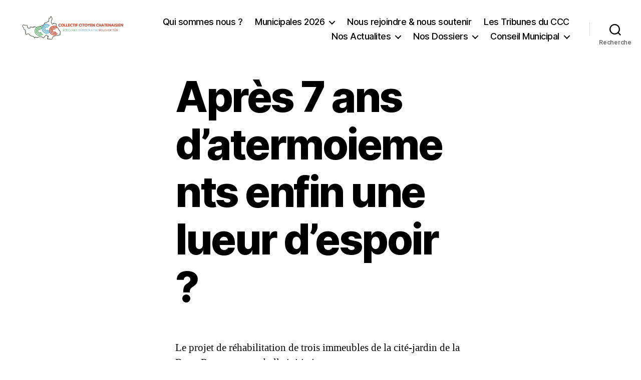

--- FILE ---
content_type: text/html; charset=UTF-8
request_url: https://collectifcitoyenchatenay.org/mars-2024-actualite-butte-rouge/
body_size: 36290
content:
<!DOCTYPE html>

<html class="no-js" lang="fr-FR">

	<head>

		<meta charset="UTF-8">
		<meta name="viewport" content="width=device-width, initial-scale=1.0">

		<link rel="profile" href="https://gmpg.org/xfn/11">

		<title>Mars 2024 : actualité Butte-Rouge &#8211; Collectif Citoyen Chatenaisien</title>
<meta name='robots' content='max-image-preview:large' />
<link rel="alternate" type="application/rss+xml" title="Collectif Citoyen Chatenaisien &raquo; Flux" href="https://collectifcitoyenchatenay.org/feed/" />
<link rel="alternate" type="application/rss+xml" title="Collectif Citoyen Chatenaisien &raquo; Flux des commentaires" href="https://collectifcitoyenchatenay.org/comments/feed/" />
<link rel="alternate" type="text/calendar" title="Collectif Citoyen Chatenaisien &raquo; Flux iCal" href="https://collectifcitoyenchatenay.org/events/?ical=1" />
<link rel="alternate" title="oEmbed (JSON)" type="application/json+oembed" href="https://collectifcitoyenchatenay.org/wp-json/oembed/1.0/embed?url=https%3A%2F%2Fcollectifcitoyenchatenay.org%2Fmars-2024-actualite-butte-rouge%2F" />
<link rel="alternate" title="oEmbed (XML)" type="text/xml+oembed" href="https://collectifcitoyenchatenay.org/wp-json/oembed/1.0/embed?url=https%3A%2F%2Fcollectifcitoyenchatenay.org%2Fmars-2024-actualite-butte-rouge%2F&#038;format=xml" />
<style id='wp-img-auto-sizes-contain-inline-css'>
img:is([sizes=auto i],[sizes^="auto," i]){contain-intrinsic-size:3000px 1500px}
/*# sourceURL=wp-img-auto-sizes-contain-inline-css */
</style>
<link rel='stylesheet' id='sbi_styles-css' href='https://collectifcitoyenchatenay.org/wp-content/plugins/instagram-feed/css/sbi-styles.min.css?ver=6.8.0' media='all' />
<style id='wp-emoji-styles-inline-css'>

	img.wp-smiley, img.emoji {
		display: inline !important;
		border: none !important;
		box-shadow: none !important;
		height: 1em !important;
		width: 1em !important;
		margin: 0 0.07em !important;
		vertical-align: -0.1em !important;
		background: none !important;
		padding: 0 !important;
	}
/*# sourceURL=wp-emoji-styles-inline-css */
</style>
<link rel='stylesheet' id='wp-block-library-css' href='https://collectifcitoyenchatenay.org/wp-includes/css/dist/block-library/style.min.css?ver=6.9' media='all' />
<style id='wp-block-search-inline-css'>
.wp-block-search__button{margin-left:10px;word-break:normal}.wp-block-search__button.has-icon{line-height:0}.wp-block-search__button svg{height:1.25em;min-height:24px;min-width:24px;width:1.25em;fill:currentColor;vertical-align:text-bottom}:where(.wp-block-search__button){border:1px solid #ccc;padding:6px 10px}.wp-block-search__inside-wrapper{display:flex;flex:auto;flex-wrap:nowrap;max-width:100%}.wp-block-search__label{width:100%}.wp-block-search.wp-block-search__button-only .wp-block-search__button{box-sizing:border-box;display:flex;flex-shrink:0;justify-content:center;margin-left:0;max-width:100%}.wp-block-search.wp-block-search__button-only .wp-block-search__inside-wrapper{min-width:0!important;transition-property:width}.wp-block-search.wp-block-search__button-only .wp-block-search__input{flex-basis:100%;transition-duration:.3s}.wp-block-search.wp-block-search__button-only.wp-block-search__searchfield-hidden,.wp-block-search.wp-block-search__button-only.wp-block-search__searchfield-hidden .wp-block-search__inside-wrapper{overflow:hidden}.wp-block-search.wp-block-search__button-only.wp-block-search__searchfield-hidden .wp-block-search__input{border-left-width:0!important;border-right-width:0!important;flex-basis:0;flex-grow:0;margin:0;min-width:0!important;padding-left:0!important;padding-right:0!important;width:0!important}:where(.wp-block-search__input){appearance:none;border:1px solid #949494;flex-grow:1;font-family:inherit;font-size:inherit;font-style:inherit;font-weight:inherit;letter-spacing:inherit;line-height:inherit;margin-left:0;margin-right:0;min-width:3rem;padding:8px;text-decoration:unset!important;text-transform:inherit}:where(.wp-block-search__button-inside .wp-block-search__inside-wrapper){background-color:#fff;border:1px solid #949494;box-sizing:border-box;padding:4px}:where(.wp-block-search__button-inside .wp-block-search__inside-wrapper) .wp-block-search__input{border:none;border-radius:0;padding:0 4px}:where(.wp-block-search__button-inside .wp-block-search__inside-wrapper) .wp-block-search__input:focus{outline:none}:where(.wp-block-search__button-inside .wp-block-search__inside-wrapper) :where(.wp-block-search__button){padding:4px 8px}.wp-block-search.aligncenter .wp-block-search__inside-wrapper{margin:auto}.wp-block[data-align=right] .wp-block-search.wp-block-search__button-only .wp-block-search__inside-wrapper{float:right}
/*# sourceURL=https://collectifcitoyenchatenay.org/wp-includes/blocks/search/style.min.css */
</style>
<style id='wp-block-tag-cloud-inline-css'>
.wp-block-tag-cloud{box-sizing:border-box}.wp-block-tag-cloud.aligncenter{justify-content:center;text-align:center}.wp-block-tag-cloud a{display:inline-block;margin-right:5px}.wp-block-tag-cloud span{display:inline-block;margin-left:5px;text-decoration:none}:root :where(.wp-block-tag-cloud.is-style-outline){display:flex;flex-wrap:wrap;gap:1ch}:root :where(.wp-block-tag-cloud.is-style-outline a){border:1px solid;font-size:unset!important;margin-right:0;padding:1ch 2ch;text-decoration:none!important}
/*# sourceURL=https://collectifcitoyenchatenay.org/wp-includes/blocks/tag-cloud/style.min.css */
</style>
<style id='wp-block-group-inline-css'>
.wp-block-group{box-sizing:border-box}:where(.wp-block-group.wp-block-group-is-layout-constrained){position:relative}
/*# sourceURL=https://collectifcitoyenchatenay.org/wp-includes/blocks/group/style.min.css */
</style>
<style id='wp-block-social-links-inline-css'>
.wp-block-social-links{background:none;box-sizing:border-box;margin-left:0;padding-left:0;padding-right:0;text-indent:0}.wp-block-social-links .wp-social-link a,.wp-block-social-links .wp-social-link a:hover{border-bottom:0;box-shadow:none;text-decoration:none}.wp-block-social-links .wp-social-link svg{height:1em;width:1em}.wp-block-social-links .wp-social-link span:not(.screen-reader-text){font-size:.65em;margin-left:.5em;margin-right:.5em}.wp-block-social-links.has-small-icon-size{font-size:16px}.wp-block-social-links,.wp-block-social-links.has-normal-icon-size{font-size:24px}.wp-block-social-links.has-large-icon-size{font-size:36px}.wp-block-social-links.has-huge-icon-size{font-size:48px}.wp-block-social-links.aligncenter{display:flex;justify-content:center}.wp-block-social-links.alignright{justify-content:flex-end}.wp-block-social-link{border-radius:9999px;display:block}@media not (prefers-reduced-motion){.wp-block-social-link{transition:transform .1s ease}}.wp-block-social-link{height:auto}.wp-block-social-link a{align-items:center;display:flex;line-height:0}.wp-block-social-link:hover{transform:scale(1.1)}.wp-block-social-links .wp-block-social-link.wp-social-link{display:inline-block;margin:0;padding:0}.wp-block-social-links .wp-block-social-link.wp-social-link .wp-block-social-link-anchor,.wp-block-social-links .wp-block-social-link.wp-social-link .wp-block-social-link-anchor svg,.wp-block-social-links .wp-block-social-link.wp-social-link .wp-block-social-link-anchor:active,.wp-block-social-links .wp-block-social-link.wp-social-link .wp-block-social-link-anchor:hover,.wp-block-social-links .wp-block-social-link.wp-social-link .wp-block-social-link-anchor:visited{color:currentColor;fill:currentColor}:where(.wp-block-social-links:not(.is-style-logos-only)) .wp-social-link{background-color:#f0f0f0;color:#444}:where(.wp-block-social-links:not(.is-style-logos-only)) .wp-social-link-amazon{background-color:#f90;color:#fff}:where(.wp-block-social-links:not(.is-style-logos-only)) .wp-social-link-bandcamp{background-color:#1ea0c3;color:#fff}:where(.wp-block-social-links:not(.is-style-logos-only)) .wp-social-link-behance{background-color:#0757fe;color:#fff}:where(.wp-block-social-links:not(.is-style-logos-only)) .wp-social-link-bluesky{background-color:#0a7aff;color:#fff}:where(.wp-block-social-links:not(.is-style-logos-only)) .wp-social-link-codepen{background-color:#1e1f26;color:#fff}:where(.wp-block-social-links:not(.is-style-logos-only)) .wp-social-link-deviantart{background-color:#02e49b;color:#fff}:where(.wp-block-social-links:not(.is-style-logos-only)) .wp-social-link-discord{background-color:#5865f2;color:#fff}:where(.wp-block-social-links:not(.is-style-logos-only)) .wp-social-link-dribbble{background-color:#e94c89;color:#fff}:where(.wp-block-social-links:not(.is-style-logos-only)) .wp-social-link-dropbox{background-color:#4280ff;color:#fff}:where(.wp-block-social-links:not(.is-style-logos-only)) .wp-social-link-etsy{background-color:#f45800;color:#fff}:where(.wp-block-social-links:not(.is-style-logos-only)) .wp-social-link-facebook{background-color:#0866ff;color:#fff}:where(.wp-block-social-links:not(.is-style-logos-only)) .wp-social-link-fivehundredpx{background-color:#000;color:#fff}:where(.wp-block-social-links:not(.is-style-logos-only)) .wp-social-link-flickr{background-color:#0461dd;color:#fff}:where(.wp-block-social-links:not(.is-style-logos-only)) .wp-social-link-foursquare{background-color:#e65678;color:#fff}:where(.wp-block-social-links:not(.is-style-logos-only)) .wp-social-link-github{background-color:#24292d;color:#fff}:where(.wp-block-social-links:not(.is-style-logos-only)) .wp-social-link-goodreads{background-color:#eceadd;color:#382110}:where(.wp-block-social-links:not(.is-style-logos-only)) .wp-social-link-google{background-color:#ea4434;color:#fff}:where(.wp-block-social-links:not(.is-style-logos-only)) .wp-social-link-gravatar{background-color:#1d4fc4;color:#fff}:where(.wp-block-social-links:not(.is-style-logos-only)) .wp-social-link-instagram{background-color:#f00075;color:#fff}:where(.wp-block-social-links:not(.is-style-logos-only)) .wp-social-link-lastfm{background-color:#e21b24;color:#fff}:where(.wp-block-social-links:not(.is-style-logos-only)) .wp-social-link-linkedin{background-color:#0d66c2;color:#fff}:where(.wp-block-social-links:not(.is-style-logos-only)) .wp-social-link-mastodon{background-color:#3288d4;color:#fff}:where(.wp-block-social-links:not(.is-style-logos-only)) .wp-social-link-medium{background-color:#000;color:#fff}:where(.wp-block-social-links:not(.is-style-logos-only)) .wp-social-link-meetup{background-color:#f6405f;color:#fff}:where(.wp-block-social-links:not(.is-style-logos-only)) .wp-social-link-patreon{background-color:#000;color:#fff}:where(.wp-block-social-links:not(.is-style-logos-only)) .wp-social-link-pinterest{background-color:#e60122;color:#fff}:where(.wp-block-social-links:not(.is-style-logos-only)) .wp-social-link-pocket{background-color:#ef4155;color:#fff}:where(.wp-block-social-links:not(.is-style-logos-only)) .wp-social-link-reddit{background-color:#ff4500;color:#fff}:where(.wp-block-social-links:not(.is-style-logos-only)) .wp-social-link-skype{background-color:#0478d7;color:#fff}:where(.wp-block-social-links:not(.is-style-logos-only)) .wp-social-link-snapchat{background-color:#fefc00;color:#fff;stroke:#000}:where(.wp-block-social-links:not(.is-style-logos-only)) .wp-social-link-soundcloud{background-color:#ff5600;color:#fff}:where(.wp-block-social-links:not(.is-style-logos-only)) .wp-social-link-spotify{background-color:#1bd760;color:#fff}:where(.wp-block-social-links:not(.is-style-logos-only)) .wp-social-link-telegram{background-color:#2aabee;color:#fff}:where(.wp-block-social-links:not(.is-style-logos-only)) .wp-social-link-threads{background-color:#000;color:#fff}:where(.wp-block-social-links:not(.is-style-logos-only)) .wp-social-link-tiktok{background-color:#000;color:#fff}:where(.wp-block-social-links:not(.is-style-logos-only)) .wp-social-link-tumblr{background-color:#011835;color:#fff}:where(.wp-block-social-links:not(.is-style-logos-only)) .wp-social-link-twitch{background-color:#6440a4;color:#fff}:where(.wp-block-social-links:not(.is-style-logos-only)) .wp-social-link-twitter{background-color:#1da1f2;color:#fff}:where(.wp-block-social-links:not(.is-style-logos-only)) .wp-social-link-vimeo{background-color:#1eb7ea;color:#fff}:where(.wp-block-social-links:not(.is-style-logos-only)) .wp-social-link-vk{background-color:#4680c2;color:#fff}:where(.wp-block-social-links:not(.is-style-logos-only)) .wp-social-link-wordpress{background-color:#3499cd;color:#fff}:where(.wp-block-social-links:not(.is-style-logos-only)) .wp-social-link-whatsapp{background-color:#25d366;color:#fff}:where(.wp-block-social-links:not(.is-style-logos-only)) .wp-social-link-x{background-color:#000;color:#fff}:where(.wp-block-social-links:not(.is-style-logos-only)) .wp-social-link-yelp{background-color:#d32422;color:#fff}:where(.wp-block-social-links:not(.is-style-logos-only)) .wp-social-link-youtube{background-color:red;color:#fff}:where(.wp-block-social-links.is-style-logos-only) .wp-social-link{background:none}:where(.wp-block-social-links.is-style-logos-only) .wp-social-link svg{height:1.25em;width:1.25em}:where(.wp-block-social-links.is-style-logos-only) .wp-social-link-amazon{color:#f90}:where(.wp-block-social-links.is-style-logos-only) .wp-social-link-bandcamp{color:#1ea0c3}:where(.wp-block-social-links.is-style-logos-only) .wp-social-link-behance{color:#0757fe}:where(.wp-block-social-links.is-style-logos-only) .wp-social-link-bluesky{color:#0a7aff}:where(.wp-block-social-links.is-style-logos-only) .wp-social-link-codepen{color:#1e1f26}:where(.wp-block-social-links.is-style-logos-only) .wp-social-link-deviantart{color:#02e49b}:where(.wp-block-social-links.is-style-logos-only) .wp-social-link-discord{color:#5865f2}:where(.wp-block-social-links.is-style-logos-only) .wp-social-link-dribbble{color:#e94c89}:where(.wp-block-social-links.is-style-logos-only) .wp-social-link-dropbox{color:#4280ff}:where(.wp-block-social-links.is-style-logos-only) .wp-social-link-etsy{color:#f45800}:where(.wp-block-social-links.is-style-logos-only) .wp-social-link-facebook{color:#0866ff}:where(.wp-block-social-links.is-style-logos-only) .wp-social-link-fivehundredpx{color:#000}:where(.wp-block-social-links.is-style-logos-only) .wp-social-link-flickr{color:#0461dd}:where(.wp-block-social-links.is-style-logos-only) .wp-social-link-foursquare{color:#e65678}:where(.wp-block-social-links.is-style-logos-only) .wp-social-link-github{color:#24292d}:where(.wp-block-social-links.is-style-logos-only) .wp-social-link-goodreads{color:#382110}:where(.wp-block-social-links.is-style-logos-only) .wp-social-link-google{color:#ea4434}:where(.wp-block-social-links.is-style-logos-only) .wp-social-link-gravatar{color:#1d4fc4}:where(.wp-block-social-links.is-style-logos-only) .wp-social-link-instagram{color:#f00075}:where(.wp-block-social-links.is-style-logos-only) .wp-social-link-lastfm{color:#e21b24}:where(.wp-block-social-links.is-style-logos-only) .wp-social-link-linkedin{color:#0d66c2}:where(.wp-block-social-links.is-style-logos-only) .wp-social-link-mastodon{color:#3288d4}:where(.wp-block-social-links.is-style-logos-only) .wp-social-link-medium{color:#000}:where(.wp-block-social-links.is-style-logos-only) .wp-social-link-meetup{color:#f6405f}:where(.wp-block-social-links.is-style-logos-only) .wp-social-link-patreon{color:#000}:where(.wp-block-social-links.is-style-logos-only) .wp-social-link-pinterest{color:#e60122}:where(.wp-block-social-links.is-style-logos-only) .wp-social-link-pocket{color:#ef4155}:where(.wp-block-social-links.is-style-logos-only) .wp-social-link-reddit{color:#ff4500}:where(.wp-block-social-links.is-style-logos-only) .wp-social-link-skype{color:#0478d7}:where(.wp-block-social-links.is-style-logos-only) .wp-social-link-snapchat{color:#fff;stroke:#000}:where(.wp-block-social-links.is-style-logos-only) .wp-social-link-soundcloud{color:#ff5600}:where(.wp-block-social-links.is-style-logos-only) .wp-social-link-spotify{color:#1bd760}:where(.wp-block-social-links.is-style-logos-only) .wp-social-link-telegram{color:#2aabee}:where(.wp-block-social-links.is-style-logos-only) .wp-social-link-threads{color:#000}:where(.wp-block-social-links.is-style-logos-only) .wp-social-link-tiktok{color:#000}:where(.wp-block-social-links.is-style-logos-only) .wp-social-link-tumblr{color:#011835}:where(.wp-block-social-links.is-style-logos-only) .wp-social-link-twitch{color:#6440a4}:where(.wp-block-social-links.is-style-logos-only) .wp-social-link-twitter{color:#1da1f2}:where(.wp-block-social-links.is-style-logos-only) .wp-social-link-vimeo{color:#1eb7ea}:where(.wp-block-social-links.is-style-logos-only) .wp-social-link-vk{color:#4680c2}:where(.wp-block-social-links.is-style-logos-only) .wp-social-link-whatsapp{color:#25d366}:where(.wp-block-social-links.is-style-logos-only) .wp-social-link-wordpress{color:#3499cd}:where(.wp-block-social-links.is-style-logos-only) .wp-social-link-x{color:#000}:where(.wp-block-social-links.is-style-logos-only) .wp-social-link-yelp{color:#d32422}:where(.wp-block-social-links.is-style-logos-only) .wp-social-link-youtube{color:red}.wp-block-social-links.is-style-pill-shape .wp-social-link{width:auto}:root :where(.wp-block-social-links .wp-social-link a){padding:.25em}:root :where(.wp-block-social-links.is-style-logos-only .wp-social-link a){padding:0}:root :where(.wp-block-social-links.is-style-pill-shape .wp-social-link a){padding-left:.6666666667em;padding-right:.6666666667em}.wp-block-social-links:not(.has-icon-color):not(.has-icon-background-color) .wp-social-link-snapchat .wp-block-social-link-label{color:#000}
/*# sourceURL=https://collectifcitoyenchatenay.org/wp-includes/blocks/social-links/style.min.css */
</style>
<style id='global-styles-inline-css'>
:root{--wp--preset--aspect-ratio--square: 1;--wp--preset--aspect-ratio--4-3: 4/3;--wp--preset--aspect-ratio--3-4: 3/4;--wp--preset--aspect-ratio--3-2: 3/2;--wp--preset--aspect-ratio--2-3: 2/3;--wp--preset--aspect-ratio--16-9: 16/9;--wp--preset--aspect-ratio--9-16: 9/16;--wp--preset--color--black: #000000;--wp--preset--color--cyan-bluish-gray: #abb8c3;--wp--preset--color--white: #ffffff;--wp--preset--color--pale-pink: #f78da7;--wp--preset--color--vivid-red: #cf2e2e;--wp--preset--color--luminous-vivid-orange: #ff6900;--wp--preset--color--luminous-vivid-amber: #fcb900;--wp--preset--color--light-green-cyan: #7bdcb5;--wp--preset--color--vivid-green-cyan: #00d084;--wp--preset--color--pale-cyan-blue: #8ed1fc;--wp--preset--color--vivid-cyan-blue: #0693e3;--wp--preset--color--vivid-purple: #9b51e0;--wp--preset--color--accent: #e22658;--wp--preset--color--primary: #000000;--wp--preset--color--secondary: #6d6d6d;--wp--preset--color--subtle-background: #dbdbdb;--wp--preset--color--background: #ffffff;--wp--preset--gradient--vivid-cyan-blue-to-vivid-purple: linear-gradient(135deg,rgb(6,147,227) 0%,rgb(155,81,224) 100%);--wp--preset--gradient--light-green-cyan-to-vivid-green-cyan: linear-gradient(135deg,rgb(122,220,180) 0%,rgb(0,208,130) 100%);--wp--preset--gradient--luminous-vivid-amber-to-luminous-vivid-orange: linear-gradient(135deg,rgb(252,185,0) 0%,rgb(255,105,0) 100%);--wp--preset--gradient--luminous-vivid-orange-to-vivid-red: linear-gradient(135deg,rgb(255,105,0) 0%,rgb(207,46,46) 100%);--wp--preset--gradient--very-light-gray-to-cyan-bluish-gray: linear-gradient(135deg,rgb(238,238,238) 0%,rgb(169,184,195) 100%);--wp--preset--gradient--cool-to-warm-spectrum: linear-gradient(135deg,rgb(74,234,220) 0%,rgb(151,120,209) 20%,rgb(207,42,186) 40%,rgb(238,44,130) 60%,rgb(251,105,98) 80%,rgb(254,248,76) 100%);--wp--preset--gradient--blush-light-purple: linear-gradient(135deg,rgb(255,206,236) 0%,rgb(152,150,240) 100%);--wp--preset--gradient--blush-bordeaux: linear-gradient(135deg,rgb(254,205,165) 0%,rgb(254,45,45) 50%,rgb(107,0,62) 100%);--wp--preset--gradient--luminous-dusk: linear-gradient(135deg,rgb(255,203,112) 0%,rgb(199,81,192) 50%,rgb(65,88,208) 100%);--wp--preset--gradient--pale-ocean: linear-gradient(135deg,rgb(255,245,203) 0%,rgb(182,227,212) 50%,rgb(51,167,181) 100%);--wp--preset--gradient--electric-grass: linear-gradient(135deg,rgb(202,248,128) 0%,rgb(113,206,126) 100%);--wp--preset--gradient--midnight: linear-gradient(135deg,rgb(2,3,129) 0%,rgb(40,116,252) 100%);--wp--preset--font-size--small: 18px;--wp--preset--font-size--medium: 20px;--wp--preset--font-size--large: 26.25px;--wp--preset--font-size--x-large: 42px;--wp--preset--font-size--normal: 21px;--wp--preset--font-size--larger: 32px;--wp--preset--spacing--20: 0.44rem;--wp--preset--spacing--30: 0.67rem;--wp--preset--spacing--40: 1rem;--wp--preset--spacing--50: 1.5rem;--wp--preset--spacing--60: 2.25rem;--wp--preset--spacing--70: 3.38rem;--wp--preset--spacing--80: 5.06rem;--wp--preset--shadow--natural: 6px 6px 9px rgba(0, 0, 0, 0.2);--wp--preset--shadow--deep: 12px 12px 50px rgba(0, 0, 0, 0.4);--wp--preset--shadow--sharp: 6px 6px 0px rgba(0, 0, 0, 0.2);--wp--preset--shadow--outlined: 6px 6px 0px -3px rgb(255, 255, 255), 6px 6px rgb(0, 0, 0);--wp--preset--shadow--crisp: 6px 6px 0px rgb(0, 0, 0);}:where(.is-layout-flex){gap: 0.5em;}:where(.is-layout-grid){gap: 0.5em;}body .is-layout-flex{display: flex;}.is-layout-flex{flex-wrap: wrap;align-items: center;}.is-layout-flex > :is(*, div){margin: 0;}body .is-layout-grid{display: grid;}.is-layout-grid > :is(*, div){margin: 0;}:where(.wp-block-columns.is-layout-flex){gap: 2em;}:where(.wp-block-columns.is-layout-grid){gap: 2em;}:where(.wp-block-post-template.is-layout-flex){gap: 1.25em;}:where(.wp-block-post-template.is-layout-grid){gap: 1.25em;}.has-black-color{color: var(--wp--preset--color--black) !important;}.has-cyan-bluish-gray-color{color: var(--wp--preset--color--cyan-bluish-gray) !important;}.has-white-color{color: var(--wp--preset--color--white) !important;}.has-pale-pink-color{color: var(--wp--preset--color--pale-pink) !important;}.has-vivid-red-color{color: var(--wp--preset--color--vivid-red) !important;}.has-luminous-vivid-orange-color{color: var(--wp--preset--color--luminous-vivid-orange) !important;}.has-luminous-vivid-amber-color{color: var(--wp--preset--color--luminous-vivid-amber) !important;}.has-light-green-cyan-color{color: var(--wp--preset--color--light-green-cyan) !important;}.has-vivid-green-cyan-color{color: var(--wp--preset--color--vivid-green-cyan) !important;}.has-pale-cyan-blue-color{color: var(--wp--preset--color--pale-cyan-blue) !important;}.has-vivid-cyan-blue-color{color: var(--wp--preset--color--vivid-cyan-blue) !important;}.has-vivid-purple-color{color: var(--wp--preset--color--vivid-purple) !important;}.has-black-background-color{background-color: var(--wp--preset--color--black) !important;}.has-cyan-bluish-gray-background-color{background-color: var(--wp--preset--color--cyan-bluish-gray) !important;}.has-white-background-color{background-color: var(--wp--preset--color--white) !important;}.has-pale-pink-background-color{background-color: var(--wp--preset--color--pale-pink) !important;}.has-vivid-red-background-color{background-color: var(--wp--preset--color--vivid-red) !important;}.has-luminous-vivid-orange-background-color{background-color: var(--wp--preset--color--luminous-vivid-orange) !important;}.has-luminous-vivid-amber-background-color{background-color: var(--wp--preset--color--luminous-vivid-amber) !important;}.has-light-green-cyan-background-color{background-color: var(--wp--preset--color--light-green-cyan) !important;}.has-vivid-green-cyan-background-color{background-color: var(--wp--preset--color--vivid-green-cyan) !important;}.has-pale-cyan-blue-background-color{background-color: var(--wp--preset--color--pale-cyan-blue) !important;}.has-vivid-cyan-blue-background-color{background-color: var(--wp--preset--color--vivid-cyan-blue) !important;}.has-vivid-purple-background-color{background-color: var(--wp--preset--color--vivid-purple) !important;}.has-black-border-color{border-color: var(--wp--preset--color--black) !important;}.has-cyan-bluish-gray-border-color{border-color: var(--wp--preset--color--cyan-bluish-gray) !important;}.has-white-border-color{border-color: var(--wp--preset--color--white) !important;}.has-pale-pink-border-color{border-color: var(--wp--preset--color--pale-pink) !important;}.has-vivid-red-border-color{border-color: var(--wp--preset--color--vivid-red) !important;}.has-luminous-vivid-orange-border-color{border-color: var(--wp--preset--color--luminous-vivid-orange) !important;}.has-luminous-vivid-amber-border-color{border-color: var(--wp--preset--color--luminous-vivid-amber) !important;}.has-light-green-cyan-border-color{border-color: var(--wp--preset--color--light-green-cyan) !important;}.has-vivid-green-cyan-border-color{border-color: var(--wp--preset--color--vivid-green-cyan) !important;}.has-pale-cyan-blue-border-color{border-color: var(--wp--preset--color--pale-cyan-blue) !important;}.has-vivid-cyan-blue-border-color{border-color: var(--wp--preset--color--vivid-cyan-blue) !important;}.has-vivid-purple-border-color{border-color: var(--wp--preset--color--vivid-purple) !important;}.has-vivid-cyan-blue-to-vivid-purple-gradient-background{background: var(--wp--preset--gradient--vivid-cyan-blue-to-vivid-purple) !important;}.has-light-green-cyan-to-vivid-green-cyan-gradient-background{background: var(--wp--preset--gradient--light-green-cyan-to-vivid-green-cyan) !important;}.has-luminous-vivid-amber-to-luminous-vivid-orange-gradient-background{background: var(--wp--preset--gradient--luminous-vivid-amber-to-luminous-vivid-orange) !important;}.has-luminous-vivid-orange-to-vivid-red-gradient-background{background: var(--wp--preset--gradient--luminous-vivid-orange-to-vivid-red) !important;}.has-very-light-gray-to-cyan-bluish-gray-gradient-background{background: var(--wp--preset--gradient--very-light-gray-to-cyan-bluish-gray) !important;}.has-cool-to-warm-spectrum-gradient-background{background: var(--wp--preset--gradient--cool-to-warm-spectrum) !important;}.has-blush-light-purple-gradient-background{background: var(--wp--preset--gradient--blush-light-purple) !important;}.has-blush-bordeaux-gradient-background{background: var(--wp--preset--gradient--blush-bordeaux) !important;}.has-luminous-dusk-gradient-background{background: var(--wp--preset--gradient--luminous-dusk) !important;}.has-pale-ocean-gradient-background{background: var(--wp--preset--gradient--pale-ocean) !important;}.has-electric-grass-gradient-background{background: var(--wp--preset--gradient--electric-grass) !important;}.has-midnight-gradient-background{background: var(--wp--preset--gradient--midnight) !important;}.has-small-font-size{font-size: var(--wp--preset--font-size--small) !important;}.has-medium-font-size{font-size: var(--wp--preset--font-size--medium) !important;}.has-large-font-size{font-size: var(--wp--preset--font-size--large) !important;}.has-x-large-font-size{font-size: var(--wp--preset--font-size--x-large) !important;}
/*# sourceURL=global-styles-inline-css */
</style>
<style id='core-block-supports-inline-css'>
.wp-container-core-group-is-layout-f56a869c{flex-wrap:nowrap;justify-content:flex-start;}
/*# sourceURL=core-block-supports-inline-css */
</style>

<style id='classic-theme-styles-inline-css'>
/*! This file is auto-generated */
.wp-block-button__link{color:#fff;background-color:#32373c;border-radius:9999px;box-shadow:none;text-decoration:none;padding:calc(.667em + 2px) calc(1.333em + 2px);font-size:1.125em}.wp-block-file__button{background:#32373c;color:#fff;text-decoration:none}
/*# sourceURL=/wp-includes/css/classic-themes.min.css */
</style>
<link rel='stylesheet' id='ctf_styles-css' href='https://collectifcitoyenchatenay.org/wp-content/plugins/custom-twitter-feeds/css/ctf-styles.min.css?ver=2.2.5' media='all' />
<link rel='stylesheet' id='twentytwenty-style-css' href='https://collectifcitoyenchatenay.org/wp-content/themes/twentytwenty/style.css?ver=2.8' media='all' />
<style id='twentytwenty-style-inline-css'>
.color-accent,.color-accent-hover:hover,.color-accent-hover:focus,:root .has-accent-color,.has-drop-cap:not(:focus):first-letter,.wp-block-button.is-style-outline,a { color: #e22658; }blockquote,.border-color-accent,.border-color-accent-hover:hover,.border-color-accent-hover:focus { border-color: #e22658; }button,.button,.faux-button,.wp-block-button__link,.wp-block-file .wp-block-file__button,input[type="button"],input[type="reset"],input[type="submit"],.bg-accent,.bg-accent-hover:hover,.bg-accent-hover:focus,:root .has-accent-background-color,.comment-reply-link { background-color: #e22658; }.fill-children-accent,.fill-children-accent * { fill: #e22658; }:root .has-background-color,button,.button,.faux-button,.wp-block-button__link,.wp-block-file__button,input[type="button"],input[type="reset"],input[type="submit"],.wp-block-button,.comment-reply-link,.has-background.has-primary-background-color:not(.has-text-color),.has-background.has-primary-background-color *:not(.has-text-color),.has-background.has-accent-background-color:not(.has-text-color),.has-background.has-accent-background-color *:not(.has-text-color) { color: #ffffff; }:root .has-background-background-color { background-color: #ffffff; }body,.entry-title a,:root .has-primary-color { color: #000000; }:root .has-primary-background-color { background-color: #000000; }cite,figcaption,.wp-caption-text,.post-meta,.entry-content .wp-block-archives li,.entry-content .wp-block-categories li,.entry-content .wp-block-latest-posts li,.wp-block-latest-comments__comment-date,.wp-block-latest-posts__post-date,.wp-block-embed figcaption,.wp-block-image figcaption,.wp-block-pullquote cite,.comment-metadata,.comment-respond .comment-notes,.comment-respond .logged-in-as,.pagination .dots,.entry-content hr:not(.has-background),hr.styled-separator,:root .has-secondary-color { color: #6d6d6d; }:root .has-secondary-background-color { background-color: #6d6d6d; }pre,fieldset,input,textarea,table,table *,hr { border-color: #dbdbdb; }caption,code,code,kbd,samp,.wp-block-table.is-style-stripes tbody tr:nth-child(odd),:root .has-subtle-background-background-color { background-color: #dbdbdb; }.wp-block-table.is-style-stripes { border-bottom-color: #dbdbdb; }.wp-block-latest-posts.is-grid li { border-top-color: #dbdbdb; }:root .has-subtle-background-color { color: #dbdbdb; }body:not(.overlay-header) .primary-menu > li > a,body:not(.overlay-header) .primary-menu > li > .icon,.modal-menu a,.footer-menu a, .footer-widgets a:where(:not(.wp-block-button__link)),#site-footer .wp-block-button.is-style-outline,.wp-block-pullquote:before,.singular:not(.overlay-header) .entry-header a,.archive-header a,.header-footer-group .color-accent,.header-footer-group .color-accent-hover:hover { color: #e22658; }.social-icons a,#site-footer button:not(.toggle),#site-footer .button,#site-footer .faux-button,#site-footer .wp-block-button__link,#site-footer .wp-block-file__button,#site-footer input[type="button"],#site-footer input[type="reset"],#site-footer input[type="submit"] { background-color: #e22658; }.social-icons a,body:not(.overlay-header) .primary-menu ul,.header-footer-group button,.header-footer-group .button,.header-footer-group .faux-button,.header-footer-group .wp-block-button:not(.is-style-outline) .wp-block-button__link,.header-footer-group .wp-block-file__button,.header-footer-group input[type="button"],.header-footer-group input[type="reset"],.header-footer-group input[type="submit"] { color: #ffffff; }#site-header,.footer-nav-widgets-wrapper,#site-footer,.menu-modal,.menu-modal-inner,.search-modal-inner,.archive-header,.singular .entry-header,.singular .featured-media:before,.wp-block-pullquote:before { background-color: #ffffff; }.header-footer-group,body:not(.overlay-header) #site-header .toggle,.menu-modal .toggle { color: #000000; }body:not(.overlay-header) .primary-menu ul { background-color: #000000; }body:not(.overlay-header) .primary-menu > li > ul:after { border-bottom-color: #000000; }body:not(.overlay-header) .primary-menu ul ul:after { border-left-color: #000000; }.site-description,body:not(.overlay-header) .toggle-inner .toggle-text,.widget .post-date,.widget .rss-date,.widget_archive li,.widget_categories li,.widget cite,.widget_pages li,.widget_meta li,.widget_nav_menu li,.powered-by-wordpress,.footer-credits .privacy-policy,.to-the-top,.singular .entry-header .post-meta,.singular:not(.overlay-header) .entry-header .post-meta a { color: #6d6d6d; }.header-footer-group pre,.header-footer-group fieldset,.header-footer-group input,.header-footer-group textarea,.header-footer-group table,.header-footer-group table *,.footer-nav-widgets-wrapper,#site-footer,.menu-modal nav *,.footer-widgets-outer-wrapper,.footer-top { border-color: #dbdbdb; }.header-footer-group table caption,body:not(.overlay-header) .header-inner .toggle-wrapper::before { background-color: #dbdbdb; }
/*# sourceURL=twentytwenty-style-inline-css */
</style>
<link rel='stylesheet' id='twentytwenty-fonts-css' href='https://collectifcitoyenchatenay.org/wp-content/themes/twentytwenty/assets/css/font-inter.css?ver=2.8' media='all' />
<link rel='stylesheet' id='twentytwenty-print-style-css' href='https://collectifcitoyenchatenay.org/wp-content/themes/twentytwenty/print.css?ver=2.8' media='print' />
<script src="https://collectifcitoyenchatenay.org/wp-includes/js/jquery/jquery.min.js?ver=3.7.1" id="jquery-core-js"></script>
<script src="https://collectifcitoyenchatenay.org/wp-includes/js/jquery/jquery-migrate.min.js?ver=3.4.1" id="jquery-migrate-js"></script>
<script src="https://collectifcitoyenchatenay.org/wp-content/themes/twentytwenty/assets/js/index.js?ver=2.8" id="twentytwenty-js-js" defer data-wp-strategy="defer"></script>
<link rel="https://api.w.org/" href="https://collectifcitoyenchatenay.org/wp-json/" /><link rel="alternate" title="JSON" type="application/json" href="https://collectifcitoyenchatenay.org/wp-json/wp/v2/pages/5982" /><link rel="EditURI" type="application/rsd+xml" title="RSD" href="https://collectifcitoyenchatenay.org/xmlrpc.php?rsd" />
<meta name="generator" content="WordPress 6.9" />
<link rel="canonical" href="https://collectifcitoyenchatenay.org/mars-2024-actualite-butte-rouge/" />
<link rel='shortlink' href='https://collectifcitoyenchatenay.org/?p=5982' />
<meta name="tec-api-version" content="v1"><meta name="tec-api-origin" content="https://collectifcitoyenchatenay.org"><link rel="alternate" href="https://collectifcitoyenchatenay.org/wp-json/tribe/events/v1/" /><!-- Analytics by WP Statistics - https://wp-statistics.com -->
	<script>document.documentElement.className = document.documentElement.className.replace( 'no-js', 'js' );</script>
	<style id="custom-background-css">
body.custom-background { background-color: #ffffff; }
</style>
	<link rel="icon" href="https://collectifcitoyenchatenay.org/wp-content/uploads/2025/01/cropped-CCC-logo-pour-site-32x32.png" sizes="32x32" />
<link rel="icon" href="https://collectifcitoyenchatenay.org/wp-content/uploads/2025/01/cropped-CCC-logo-pour-site-192x192.png" sizes="192x192" />
<link rel="apple-touch-icon" href="https://collectifcitoyenchatenay.org/wp-content/uploads/2025/01/cropped-CCC-logo-pour-site-180x180.png" />
<meta name="msapplication-TileImage" content="https://collectifcitoyenchatenay.org/wp-content/uploads/2025/01/cropped-CCC-logo-pour-site-270x270.png" />
<style id="sccss">/*** Footer ***/
/*Bandeau copyright + réseaux sociaux*/
#agama-footer{
		background-color: #58A061;
}
.footer-widgets{
		border-top:none;
}
.footer-widgets .widget a{
	color: #eeeeee;
}
.footer-widgets .widget-title::after{
	background: #ffffff;
}
@media screen and (min-width: 450px) {
	.vision-search-form .vision-search-field{
		max-width: 70%;
	}
	.vision-search-form .vision-search-submit{
		position: relative;
		right: 35px;
	}
}


/*** Header ***/
/* Bandeau */
#masthead{
	padding: 0px;
	position: fixed;
	width: 100%;
}
#agama-logo{
	padding: 0px !important;
}
.site-header .logo{
	width: 100%;
	margin-bottom: -2px;
}

/* Menu */
#agama-primary-nav{
		border: none !important;
}
#agama-primary-nav .tv-row{
	margin-right: 25px;
	width: 100%;
	height: 40px;
	background-color: #60B16C;
}
#menu-top-menu{
		margin: auto;
}
ul.agama-navigation li:hover{
		background-color: #6ABE7E
}
ul.agama-navigation li > a{
	padding: 0px 15px 0px 15px;
	color: #FFFFFF !important;
	font-size: 15px !important;
		font-weight:normal;
	line-height: 40px;
		text-transform : none !important;
}



/*** Body ***/
#page{
	padding-top: 135px;
}
.vision-row{
	padding-top: 0px !important;
}
.stickyCSS{
	position: fixed;
	max-width : 750px;
	width: 100%;
	z-index: 1000;
	top: 135px;
}

.redHover a::hover{
		color: #AF4926 !important;
}

/*** Page agenda ***/
i.fa-microphone-alt{
	padding-top: 12px;
}
i.fa-location-arrow{
	padding-top: 5px;
	padding-right: 42px;
}
i.fa-film{
	padding-top: 26px;
}

/*** Page nos candidats ***/
.PhotoMembre h2, .PhotoMembre h3{
	margin-top: 0px ;
	margin-bottom: 0px;
} 

/*** Page notre charte ***/
.CBX-Charte h5, .CBX-Charte h3{
		display: none;		
}
.CBX-Charte .cbxpetition-submit{
		background: #21AF58;
		width: 200px;
}
.CBX-Charte .cbxpetition-submit:hover{
		background: #6ABE7E;
}
.CBX-Charte .text-center{
		text-align: center;
}

/*** actualités ***/
.textReplaceImg{
		height: 130px;
}
.shadow{
		box-shadow: 0px 0px 10px 0px #54595F;
transition: background 0.3s, border 0.3s, border-radius 0.3s, box-shadow 0.3s;
}
.bgQuote{
		background-color: rgba(28, 142, 219, 0.06);
}
.bgQuote.link.text a{
		color:inherit;
	text-decoration: none !important;
}
.bgQuote.link.text a:hover{
	color: inherit !important;
	text-decoration:underline;
}
.bgBlue{
		background-color: rgba(28, 142, 219, 0.12);		
}
.bgRed{
		background-color: #B228132B;
}
.bgGreen{
		background-color: #21AF581A;
}

/*** Page comite de soutien ***/
table .tdName, table .tdLastName{
		vertical-align: middle
}
table .tdLastName{
		text-transform: uppercase
}

/*** Toutes les pages ***/
.link.text a{
	color: #7A7A7A;
	text-decoration: none !important;
}
.link.text a:hover{
	color: inherit !important;
	text-decoration:underline;
}
.link a{
	color: #7A7A7A;
	text-decoration: underline !important;
}
.link a:hover{
	color: #BCBCBC !important;
	text-decoration:underline;
}
.link a.wp-block-file__button:hover{
		color:white !important;
		opacity: .45 !important;
}
.noDisplay{
		display:none;
}
.entry-header{
		display: none;
}
h1{
		padding: 30px  0px !important;
}
.quotation{
		margin-left: 20%;
		margin-right: 20%;
}
.quotationTextCourt{
		margin-left: 30%;
		margin-right: 30%;
}
.quotationTextLong{
		margin-left: 5%;
		margin-right: 5%;
}

/*** Toutes les pages tablette et desktop ***/
@media screen and (min-width: 721px){
		.d-desk-none{
				display: none;
		}
}

/*** Toutes les pages mobiles et tablettes ***/
@media screen and (max-width: 991px) {
	#page{
		padding-top: 30px;
	}
		.agama-header-overlay{
				height: 65px;
		}
		.mobile-menu-toggle-inner, .mobile-menu-toggle-inner::before, .mobile-menu-toggle-inner::after{
				background-color: #B22813 !important;
		}
}

/*** Toutes les pages mobiles ***/
@media screen and (max-width: 720px) {
	/* pas de bordures */
	#page, #primary{
		padding-left: 0px;
		padding-right: 0px;
	}
	h1, h2{
		font-size: 2rem !important;
	}		
}</style>
	</head>

	<body class="wp-singular page-template-default page page-id-5982 custom-background wp-custom-logo wp-embed-responsive wp-theme-twentytwenty tribe-no-js singular enable-search-modal missing-post-thumbnail has-no-pagination not-showing-comments show-avatars footer-top-visible reduced-spacing">

		<a class="skip-link screen-reader-text" href="#site-content">Aller au contenu</a>
		<header id="site-header" class="header-footer-group">

			<div class="header-inner section-inner">

				<div class="header-titles-wrapper">

					
						<button class="toggle search-toggle mobile-search-toggle" data-toggle-target=".search-modal" data-toggle-body-class="showing-search-modal" data-set-focus=".search-modal .search-field" aria-expanded="false">
							<span class="toggle-inner">
								<span class="toggle-icon">
									<svg class="svg-icon" aria-hidden="true" role="img" focusable="false" xmlns="http://www.w3.org/2000/svg" width="23" height="23" viewBox="0 0 23 23"><path d="M38.710696,48.0601792 L43,52.3494831 L41.3494831,54 L37.0601792,49.710696 C35.2632422,51.1481185 32.9839107,52.0076499 30.5038249,52.0076499 C24.7027226,52.0076499 20,47.3049272 20,41.5038249 C20,35.7027226 24.7027226,31 30.5038249,31 C36.3049272,31 41.0076499,35.7027226 41.0076499,41.5038249 C41.0076499,43.9839107 40.1481185,46.2632422 38.710696,48.0601792 Z M36.3875844,47.1716785 C37.8030221,45.7026647 38.6734666,43.7048964 38.6734666,41.5038249 C38.6734666,36.9918565 35.0157934,33.3341833 30.5038249,33.3341833 C25.9918565,33.3341833 22.3341833,36.9918565 22.3341833,41.5038249 C22.3341833,46.0157934 25.9918565,49.6734666 30.5038249,49.6734666 C32.7048964,49.6734666 34.7026647,48.8030221 36.1716785,47.3875844 C36.2023931,47.347638 36.2360451,47.3092237 36.2726343,47.2726343 C36.3092237,47.2360451 36.347638,47.2023931 36.3875844,47.1716785 Z" transform="translate(-20 -31)" /></svg>								</span>
								<span class="toggle-text">Recherche</span>
							</span>
						</button><!-- .search-toggle -->

					
					<div class="header-titles">

						<div class="site-logo faux-heading"><a href="https://collectifcitoyenchatenay.org/" class="custom-logo-link" rel="home"><img width="3500" height="998" src="https://collectifcitoyenchatenay.org/wp-content/uploads/2025/02/cropped-CCC-bandeau-net.png" class="custom-logo" alt="Collectif Citoyen Chatenaisien" decoding="async" fetchpriority="high" srcset="https://collectifcitoyenchatenay.org/wp-content/uploads/2025/02/cropped-CCC-bandeau-net.png 3500w, https://collectifcitoyenchatenay.org/wp-content/uploads/2025/02/cropped-CCC-bandeau-net-300x86.png 300w, https://collectifcitoyenchatenay.org/wp-content/uploads/2025/02/cropped-CCC-bandeau-net-1024x292.png 1024w, https://collectifcitoyenchatenay.org/wp-content/uploads/2025/02/cropped-CCC-bandeau-net-768x219.png 768w, https://collectifcitoyenchatenay.org/wp-content/uploads/2025/02/cropped-CCC-bandeau-net-1536x438.png 1536w, https://collectifcitoyenchatenay.org/wp-content/uploads/2025/02/cropped-CCC-bandeau-net-2048x584.png 2048w, https://collectifcitoyenchatenay.org/wp-content/uploads/2025/02/cropped-CCC-bandeau-net-1200x342.png 1200w, https://collectifcitoyenchatenay.org/wp-content/uploads/2025/02/cropped-CCC-bandeau-net-1980x565.png 1980w" sizes="(max-width: 3500px) 100vw, 3500px" /></a><span class="screen-reader-text">Collectif Citoyen Chatenaisien</span></div>
					</div><!-- .header-titles -->

					<button class="toggle nav-toggle mobile-nav-toggle" data-toggle-target=".menu-modal"  data-toggle-body-class="showing-menu-modal" aria-expanded="false" data-set-focus=".close-nav-toggle">
						<span class="toggle-inner">
							<span class="toggle-icon">
								<svg class="svg-icon" aria-hidden="true" role="img" focusable="false" xmlns="http://www.w3.org/2000/svg" width="26" height="7" viewBox="0 0 26 7"><path fill-rule="evenodd" d="M332.5,45 C330.567003,45 329,43.4329966 329,41.5 C329,39.5670034 330.567003,38 332.5,38 C334.432997,38 336,39.5670034 336,41.5 C336,43.4329966 334.432997,45 332.5,45 Z M342,45 C340.067003,45 338.5,43.4329966 338.5,41.5 C338.5,39.5670034 340.067003,38 342,38 C343.932997,38 345.5,39.5670034 345.5,41.5 C345.5,43.4329966 343.932997,45 342,45 Z M351.5,45 C349.567003,45 348,43.4329966 348,41.5 C348,39.5670034 349.567003,38 351.5,38 C353.432997,38 355,39.5670034 355,41.5 C355,43.4329966 353.432997,45 351.5,45 Z" transform="translate(-329 -38)" /></svg>							</span>
							<span class="toggle-text">Menu</span>
						</span>
					</button><!-- .nav-toggle -->

				</div><!-- .header-titles-wrapper -->

				<div class="header-navigation-wrapper">

					
							<nav class="primary-menu-wrapper" aria-label="Horizontal">

								<ul class="primary-menu reset-list-style">

								<li id="menu-item-571" class="menu-item menu-item-type-post_type menu-item-object-page menu-item-571"><a href="https://collectifcitoyenchatenay.org/qui-sommes-nous/">Qui sommes nous ?</a></li>
<li id="menu-item-6599" class="menu-item menu-item-type-post_type menu-item-object-page menu-item-has-children menu-item-6599"><a href="https://collectifcitoyenchatenay.org/municipales-2026/">Municipales 2026</a><span class="icon"></span>
<ul class="sub-menu">
	<li id="menu-item-6736" class="menu-item menu-item-type-post_type menu-item-object-page menu-item-6736"><a href="https://collectifcitoyenchatenay.org/municipales-2026/le-programme/">Notre programme</a></li>
	<li id="menu-item-6731" class="menu-item menu-item-type-post_type menu-item-object-page menu-item-has-children menu-item-6731"><a href="https://collectifcitoyenchatenay.org/municipales-2026/lactu-de-la-campagne/">L’actu de la campagne</a><span class="icon"></span>
	<ul class="sub-menu">
		<li id="menu-item-6732" class="menu-item menu-item-type-post_type menu-item-object-page menu-item-6732"><a href="https://collectifcitoyenchatenay.org/municipales-2026/lactu-de-la-campagne/les-reunions-publiques/">Les réunions publiques</a></li>
		<li id="menu-item-6733" class="menu-item menu-item-type-post_type menu-item-object-page menu-item-6733"><a href="https://collectifcitoyenchatenay.org/municipales-2026/lactu-de-la-campagne/le-bilan-de-la-droite/">Le bilan de la droite</a></li>
		<li id="menu-item-6734" class="menu-item menu-item-type-post_type menu-item-object-page menu-item-6734"><a href="https://collectifcitoyenchatenay.org/municipales-2026/lactu-de-la-campagne/nos-videos/">Nos vidéos</a></li>
	</ul>
</li>
	<li id="menu-item-6735" class="menu-item menu-item-type-post_type menu-item-object-page menu-item-6735"><a href="https://collectifcitoyenchatenay.org/municipales-2026/nos-candidats/">Nos candidats</a></li>
	<li id="menu-item-6806" class="menu-item menu-item-type-post_type menu-item-object-page menu-item-6806"><a href="https://collectifcitoyenchatenay.org/municipales-2026/procuration-nous-pouvons-vous-aider-pour-un-mandataire/">Procuration – Nous pouvons vous aider pour un mandataire</a></li>
</ul>
</li>
<li id="menu-item-2356" class="menu-item menu-item-type-post_type menu-item-object-page menu-item-2356"><a href="https://collectifcitoyenchatenay.org/nous-rejoindre-nous-soutenir/">Nous rejoindre &#038; nous soutenir</a></li>
<li id="menu-item-6321" class="menu-item menu-item-type-post_type menu-item-object-page menu-item-6321"><a href="https://collectifcitoyenchatenay.org/les-tribunes-du-ccc/">Les Tribunes du CCC</a></li>
<li id="menu-item-6188" class="menu-item menu-item-type-post_type menu-item-object-page menu-item-has-children menu-item-6188"><a href="https://collectifcitoyenchatenay.org/les-actualites/">Nos Actualites</a><span class="icon"></span>
<ul class="sub-menu">
	<li id="menu-item-6604" class="menu-item menu-item-type-post_type menu-item-object-page menu-item-6604"><a href="https://collectifcitoyenchatenay.org/%f0%9f%91%80-vu-a-chatenay/">👀 Vu à Châtenay…</a></li>
	<li id="menu-item-6189" class="menu-item menu-item-type-post_type menu-item-object-page menu-item-6189"><a href="https://collectifcitoyenchatenay.org/les-actualites/">Les Actualites</a></li>
	<li id="menu-item-5205" class="menu-item menu-item-type-post_type menu-item-object-page menu-item-5205"><a href="https://collectifcitoyenchatenay.org/actualites-passees/">Actualités passées</a></li>
</ul>
</li>
<li id="menu-item-1994" class="menu-item menu-item-type-post_type menu-item-object-page menu-item-has-children menu-item-1994"><a href="https://collectifcitoyenchatenay.org/nos-dossiers/">Nos Dossiers</a><span class="icon"></span>
<ul class="sub-menu">
	<li id="menu-item-2338" class="menu-item menu-item-type-post_type menu-item-object-page menu-item-has-children menu-item-2338"><a href="https://collectifcitoyenchatenay.org/municipales-2020/">Municipales 2020</a><span class="icon"></span>
	<ul class="sub-menu">
		<li id="menu-item-2340" class="menu-item menu-item-type-post_type menu-item-object-page menu-item-2340"><a href="https://collectifcitoyenchatenay.org/notre-programme/">Notre programme</a></li>
		<li id="menu-item-575" class="menu-item menu-item-type-post_type menu-item-object-page menu-item-575"><a href="https://collectifcitoyenchatenay.org/nos-documents/">Documents de Campagne</a></li>
		<li id="menu-item-2341" class="menu-item menu-item-type-post_type menu-item-object-page menu-item-2341"><a href="https://collectifcitoyenchatenay.org/nos-candidats/">Nos candidats</a></li>
		<li id="menu-item-2350" class="menu-item menu-item-type-post_type menu-item-object-page menu-item-2350"><a href="https://collectifcitoyenchatenay.org/comite-de-soutien/">Comité de soutien</a></li>
	</ul>
</li>
	<li id="menu-item-5552" class="menu-item menu-item-type-post_type menu-item-object-page menu-item-5552"><a href="https://collectifcitoyenchatenay.org/dossier-canicules/">Chatenay et Canicules</a></li>
	<li id="menu-item-5561" class="menu-item menu-item-type-post_type menu-item-object-page menu-item-5561"><a href="https://collectifcitoyenchatenay.org/modification-plu-butte-rouge/">Cité-Jardin Butte Rouge</a></li>
	<li id="menu-item-5551" class="menu-item menu-item-type-post_type menu-item-object-page menu-item-5551"><a href="https://collectifcitoyenchatenay.org/finances-communales/">Finances communales</a></li>
	<li id="menu-item-5554" class="menu-item menu-item-type-post_type menu-item-object-page menu-item-5554"><a href="https://collectifcitoyenchatenay.org/geothermie-a-chatenay/">Géothermie à Châtenay</a></li>
	<li id="menu-item-5556" class="menu-item menu-item-type-post_type menu-item-object-page menu-item-5556"><a href="https://collectifcitoyenchatenay.org/lavallee-news/">Quartier LaVallée</a></li>
	<li id="menu-item-5558" class="menu-item menu-item-type-post_type menu-item-object-page menu-item-5558"><a href="https://collectifcitoyenchatenay.org/pauvrete-precarite-et-mal-logement-a-chatenay/">Situation Sociale</a></li>
	<li id="menu-item-5559" class="menu-item menu-item-type-post_type menu-item-object-page menu-item-5559"><a href="https://collectifcitoyenchatenay.org/dossier-tram/">Tram T10</a></li>
	<li id="menu-item-1194" class="menu-item menu-item-type-post_type menu-item-object-page menu-item-1194"><a href="https://collectifcitoyenchatenay.org/transition-ecologique/">Transition écologique</a></li>
</ul>
</li>
<li id="menu-item-1298" class="menu-item menu-item-type-post_type menu-item-object-page menu-item-has-children menu-item-1298"><a href="https://collectifcitoyenchatenay.org/conseil-municipal/">Conseil Municipal</a><span class="icon"></span>
<ul class="sub-menu">
	<li id="menu-item-2035" class="menu-item menu-item-type-post_type menu-item-object-page menu-item-2035"><a href="https://collectifcitoyenchatenay.org/conseil-municipal/">Conseil Municipal</a></li>
	<li id="menu-item-2321" class="menu-item menu-item-type-post_type menu-item-object-page menu-item-2321"><a href="https://collectifcitoyenchatenay.org/nos-elu-e-s/">Nos Elu.e.s</a></li>
</ul>
</li>

								</ul>

							</nav><!-- .primary-menu-wrapper -->

						
						<div class="header-toggles hide-no-js">

						
							<div class="toggle-wrapper search-toggle-wrapper">

								<button class="toggle search-toggle desktop-search-toggle" data-toggle-target=".search-modal" data-toggle-body-class="showing-search-modal" data-set-focus=".search-modal .search-field" aria-expanded="false">
									<span class="toggle-inner">
										<svg class="svg-icon" aria-hidden="true" role="img" focusable="false" xmlns="http://www.w3.org/2000/svg" width="23" height="23" viewBox="0 0 23 23"><path d="M38.710696,48.0601792 L43,52.3494831 L41.3494831,54 L37.0601792,49.710696 C35.2632422,51.1481185 32.9839107,52.0076499 30.5038249,52.0076499 C24.7027226,52.0076499 20,47.3049272 20,41.5038249 C20,35.7027226 24.7027226,31 30.5038249,31 C36.3049272,31 41.0076499,35.7027226 41.0076499,41.5038249 C41.0076499,43.9839107 40.1481185,46.2632422 38.710696,48.0601792 Z M36.3875844,47.1716785 C37.8030221,45.7026647 38.6734666,43.7048964 38.6734666,41.5038249 C38.6734666,36.9918565 35.0157934,33.3341833 30.5038249,33.3341833 C25.9918565,33.3341833 22.3341833,36.9918565 22.3341833,41.5038249 C22.3341833,46.0157934 25.9918565,49.6734666 30.5038249,49.6734666 C32.7048964,49.6734666 34.7026647,48.8030221 36.1716785,47.3875844 C36.2023931,47.347638 36.2360451,47.3092237 36.2726343,47.2726343 C36.3092237,47.2360451 36.347638,47.2023931 36.3875844,47.1716785 Z" transform="translate(-20 -31)" /></svg>										<span class="toggle-text">Recherche</span>
									</span>
								</button><!-- .search-toggle -->

							</div>

							
						</div><!-- .header-toggles -->
						
				</div><!-- .header-navigation-wrapper -->

			</div><!-- .header-inner -->

			<div class="search-modal cover-modal header-footer-group" data-modal-target-string=".search-modal" role="dialog" aria-modal="true" aria-label="Search">

	<div class="search-modal-inner modal-inner">

		<div class="section-inner">

			<form role="search" aria-label="Rechercher :" method="get" class="search-form" action="https://collectifcitoyenchatenay.org/">
	<label for="search-form-1">
		<span class="screen-reader-text">
			Rechercher :		</span>
		<input type="search" id="search-form-1" class="search-field" placeholder="Rechercher&hellip;" value="" name="s" />
	</label>
	<input type="submit" class="search-submit" value="Rechercher" />
</form>

			<button class="toggle search-untoggle close-search-toggle fill-children-current-color" data-toggle-target=".search-modal" data-toggle-body-class="showing-search-modal" data-set-focus=".search-modal .search-field">
				<span class="screen-reader-text">
					Fermer la recherche				</span>
				<svg class="svg-icon" aria-hidden="true" role="img" focusable="false" xmlns="http://www.w3.org/2000/svg" width="16" height="16" viewBox="0 0 16 16"><polygon fill="" fill-rule="evenodd" points="6.852 7.649 .399 1.195 1.445 .149 7.899 6.602 14.352 .149 15.399 1.195 8.945 7.649 15.399 14.102 14.352 15.149 7.899 8.695 1.445 15.149 .399 14.102" /></svg>			</button><!-- .search-toggle -->

		</div><!-- .section-inner -->

	</div><!-- .search-modal-inner -->

</div><!-- .menu-modal -->

		</header><!-- #site-header -->

		
<div class="menu-modal cover-modal header-footer-group" data-modal-target-string=".menu-modal">

	<div class="menu-modal-inner modal-inner">

		<div class="menu-wrapper section-inner">

			<div class="menu-top">

				<button class="toggle close-nav-toggle fill-children-current-color" data-toggle-target=".menu-modal" data-toggle-body-class="showing-menu-modal" data-set-focus=".menu-modal">
					<span class="toggle-text">Fermer le menu</span>
					<svg class="svg-icon" aria-hidden="true" role="img" focusable="false" xmlns="http://www.w3.org/2000/svg" width="16" height="16" viewBox="0 0 16 16"><polygon fill="" fill-rule="evenodd" points="6.852 7.649 .399 1.195 1.445 .149 7.899 6.602 14.352 .149 15.399 1.195 8.945 7.649 15.399 14.102 14.352 15.149 7.899 8.695 1.445 15.149 .399 14.102" /></svg>				</button><!-- .nav-toggle -->

				
					<nav class="mobile-menu" aria-label="Mobile">

						<ul class="modal-menu reset-list-style">

						<li class="menu-item menu-item-type-post_type menu-item-object-page menu-item-571"><div class="ancestor-wrapper"><a href="https://collectifcitoyenchatenay.org/qui-sommes-nous/">Qui sommes nous ?</a></div><!-- .ancestor-wrapper --></li>
<li class="menu-item menu-item-type-post_type menu-item-object-page menu-item-has-children menu-item-6599"><div class="ancestor-wrapper"><a href="https://collectifcitoyenchatenay.org/municipales-2026/">Municipales 2026</a><button class="toggle sub-menu-toggle fill-children-current-color" data-toggle-target=".menu-modal .menu-item-6599 > .sub-menu" data-toggle-type="slidetoggle" data-toggle-duration="250" aria-expanded="false"><span class="screen-reader-text">Afficher le sous-menu</span><svg class="svg-icon" aria-hidden="true" role="img" focusable="false" xmlns="http://www.w3.org/2000/svg" width="20" height="12" viewBox="0 0 20 12"><polygon fill="" fill-rule="evenodd" points="1319.899 365.778 1327.678 358 1329.799 360.121 1319.899 370.021 1310 360.121 1312.121 358" transform="translate(-1310 -358)" /></svg></button></div><!-- .ancestor-wrapper -->
<ul class="sub-menu">
	<li class="menu-item menu-item-type-post_type menu-item-object-page menu-item-6736"><div class="ancestor-wrapper"><a href="https://collectifcitoyenchatenay.org/municipales-2026/le-programme/">Notre programme</a></div><!-- .ancestor-wrapper --></li>
	<li class="menu-item menu-item-type-post_type menu-item-object-page menu-item-has-children menu-item-6731"><div class="ancestor-wrapper"><a href="https://collectifcitoyenchatenay.org/municipales-2026/lactu-de-la-campagne/">L’actu de la campagne</a><button class="toggle sub-menu-toggle fill-children-current-color" data-toggle-target=".menu-modal .menu-item-6731 > .sub-menu" data-toggle-type="slidetoggle" data-toggle-duration="250" aria-expanded="false"><span class="screen-reader-text">Afficher le sous-menu</span><svg class="svg-icon" aria-hidden="true" role="img" focusable="false" xmlns="http://www.w3.org/2000/svg" width="20" height="12" viewBox="0 0 20 12"><polygon fill="" fill-rule="evenodd" points="1319.899 365.778 1327.678 358 1329.799 360.121 1319.899 370.021 1310 360.121 1312.121 358" transform="translate(-1310 -358)" /></svg></button></div><!-- .ancestor-wrapper -->
	<ul class="sub-menu">
		<li class="menu-item menu-item-type-post_type menu-item-object-page menu-item-6732"><div class="ancestor-wrapper"><a href="https://collectifcitoyenchatenay.org/municipales-2026/lactu-de-la-campagne/les-reunions-publiques/">Les réunions publiques</a></div><!-- .ancestor-wrapper --></li>
		<li class="menu-item menu-item-type-post_type menu-item-object-page menu-item-6733"><div class="ancestor-wrapper"><a href="https://collectifcitoyenchatenay.org/municipales-2026/lactu-de-la-campagne/le-bilan-de-la-droite/">Le bilan de la droite</a></div><!-- .ancestor-wrapper --></li>
		<li class="menu-item menu-item-type-post_type menu-item-object-page menu-item-6734"><div class="ancestor-wrapper"><a href="https://collectifcitoyenchatenay.org/municipales-2026/lactu-de-la-campagne/nos-videos/">Nos vidéos</a></div><!-- .ancestor-wrapper --></li>
	</ul>
</li>
	<li class="menu-item menu-item-type-post_type menu-item-object-page menu-item-6735"><div class="ancestor-wrapper"><a href="https://collectifcitoyenchatenay.org/municipales-2026/nos-candidats/">Nos candidats</a></div><!-- .ancestor-wrapper --></li>
	<li class="menu-item menu-item-type-post_type menu-item-object-page menu-item-6806"><div class="ancestor-wrapper"><a href="https://collectifcitoyenchatenay.org/municipales-2026/procuration-nous-pouvons-vous-aider-pour-un-mandataire/">Procuration – Nous pouvons vous aider pour un mandataire</a></div><!-- .ancestor-wrapper --></li>
</ul>
</li>
<li class="menu-item menu-item-type-post_type menu-item-object-page menu-item-2356"><div class="ancestor-wrapper"><a href="https://collectifcitoyenchatenay.org/nous-rejoindre-nous-soutenir/">Nous rejoindre &#038; nous soutenir</a></div><!-- .ancestor-wrapper --></li>
<li class="menu-item menu-item-type-post_type menu-item-object-page menu-item-6321"><div class="ancestor-wrapper"><a href="https://collectifcitoyenchatenay.org/les-tribunes-du-ccc/">Les Tribunes du CCC</a></div><!-- .ancestor-wrapper --></li>
<li class="menu-item menu-item-type-post_type menu-item-object-page menu-item-has-children menu-item-6188"><div class="ancestor-wrapper"><a href="https://collectifcitoyenchatenay.org/les-actualites/">Nos Actualites</a><button class="toggle sub-menu-toggle fill-children-current-color" data-toggle-target=".menu-modal .menu-item-6188 > .sub-menu" data-toggle-type="slidetoggle" data-toggle-duration="250" aria-expanded="false"><span class="screen-reader-text">Afficher le sous-menu</span><svg class="svg-icon" aria-hidden="true" role="img" focusable="false" xmlns="http://www.w3.org/2000/svg" width="20" height="12" viewBox="0 0 20 12"><polygon fill="" fill-rule="evenodd" points="1319.899 365.778 1327.678 358 1329.799 360.121 1319.899 370.021 1310 360.121 1312.121 358" transform="translate(-1310 -358)" /></svg></button></div><!-- .ancestor-wrapper -->
<ul class="sub-menu">
	<li class="menu-item menu-item-type-post_type menu-item-object-page menu-item-6604"><div class="ancestor-wrapper"><a href="https://collectifcitoyenchatenay.org/%f0%9f%91%80-vu-a-chatenay/">👀 Vu à Châtenay…</a></div><!-- .ancestor-wrapper --></li>
	<li class="menu-item menu-item-type-post_type menu-item-object-page menu-item-6189"><div class="ancestor-wrapper"><a href="https://collectifcitoyenchatenay.org/les-actualites/">Les Actualites</a></div><!-- .ancestor-wrapper --></li>
	<li class="menu-item menu-item-type-post_type menu-item-object-page menu-item-5205"><div class="ancestor-wrapper"><a href="https://collectifcitoyenchatenay.org/actualites-passees/">Actualités passées</a></div><!-- .ancestor-wrapper --></li>
</ul>
</li>
<li class="menu-item menu-item-type-post_type menu-item-object-page menu-item-has-children menu-item-1994"><div class="ancestor-wrapper"><a href="https://collectifcitoyenchatenay.org/nos-dossiers/">Nos Dossiers</a><button class="toggle sub-menu-toggle fill-children-current-color" data-toggle-target=".menu-modal .menu-item-1994 > .sub-menu" data-toggle-type="slidetoggle" data-toggle-duration="250" aria-expanded="false"><span class="screen-reader-text">Afficher le sous-menu</span><svg class="svg-icon" aria-hidden="true" role="img" focusable="false" xmlns="http://www.w3.org/2000/svg" width="20" height="12" viewBox="0 0 20 12"><polygon fill="" fill-rule="evenodd" points="1319.899 365.778 1327.678 358 1329.799 360.121 1319.899 370.021 1310 360.121 1312.121 358" transform="translate(-1310 -358)" /></svg></button></div><!-- .ancestor-wrapper -->
<ul class="sub-menu">
	<li class="menu-item menu-item-type-post_type menu-item-object-page menu-item-has-children menu-item-2338"><div class="ancestor-wrapper"><a href="https://collectifcitoyenchatenay.org/municipales-2020/">Municipales 2020</a><button class="toggle sub-menu-toggle fill-children-current-color" data-toggle-target=".menu-modal .menu-item-2338 > .sub-menu" data-toggle-type="slidetoggle" data-toggle-duration="250" aria-expanded="false"><span class="screen-reader-text">Afficher le sous-menu</span><svg class="svg-icon" aria-hidden="true" role="img" focusable="false" xmlns="http://www.w3.org/2000/svg" width="20" height="12" viewBox="0 0 20 12"><polygon fill="" fill-rule="evenodd" points="1319.899 365.778 1327.678 358 1329.799 360.121 1319.899 370.021 1310 360.121 1312.121 358" transform="translate(-1310 -358)" /></svg></button></div><!-- .ancestor-wrapper -->
	<ul class="sub-menu">
		<li class="menu-item menu-item-type-post_type menu-item-object-page menu-item-2340"><div class="ancestor-wrapper"><a href="https://collectifcitoyenchatenay.org/notre-programme/">Notre programme</a></div><!-- .ancestor-wrapper --></li>
		<li class="menu-item menu-item-type-post_type menu-item-object-page menu-item-575"><div class="ancestor-wrapper"><a href="https://collectifcitoyenchatenay.org/nos-documents/">Documents de Campagne</a></div><!-- .ancestor-wrapper --></li>
		<li class="menu-item menu-item-type-post_type menu-item-object-page menu-item-2341"><div class="ancestor-wrapper"><a href="https://collectifcitoyenchatenay.org/nos-candidats/">Nos candidats</a></div><!-- .ancestor-wrapper --></li>
		<li class="menu-item menu-item-type-post_type menu-item-object-page menu-item-2350"><div class="ancestor-wrapper"><a href="https://collectifcitoyenchatenay.org/comite-de-soutien/">Comité de soutien</a></div><!-- .ancestor-wrapper --></li>
	</ul>
</li>
	<li class="menu-item menu-item-type-post_type menu-item-object-page menu-item-5552"><div class="ancestor-wrapper"><a href="https://collectifcitoyenchatenay.org/dossier-canicules/">Chatenay et Canicules</a></div><!-- .ancestor-wrapper --></li>
	<li class="menu-item menu-item-type-post_type menu-item-object-page menu-item-5561"><div class="ancestor-wrapper"><a href="https://collectifcitoyenchatenay.org/modification-plu-butte-rouge/">Cité-Jardin Butte Rouge</a></div><!-- .ancestor-wrapper --></li>
	<li class="menu-item menu-item-type-post_type menu-item-object-page menu-item-5551"><div class="ancestor-wrapper"><a href="https://collectifcitoyenchatenay.org/finances-communales/">Finances communales</a></div><!-- .ancestor-wrapper --></li>
	<li class="menu-item menu-item-type-post_type menu-item-object-page menu-item-5554"><div class="ancestor-wrapper"><a href="https://collectifcitoyenchatenay.org/geothermie-a-chatenay/">Géothermie à Châtenay</a></div><!-- .ancestor-wrapper --></li>
	<li class="menu-item menu-item-type-post_type menu-item-object-page menu-item-5556"><div class="ancestor-wrapper"><a href="https://collectifcitoyenchatenay.org/lavallee-news/">Quartier LaVallée</a></div><!-- .ancestor-wrapper --></li>
	<li class="menu-item menu-item-type-post_type menu-item-object-page menu-item-5558"><div class="ancestor-wrapper"><a href="https://collectifcitoyenchatenay.org/pauvrete-precarite-et-mal-logement-a-chatenay/">Situation Sociale</a></div><!-- .ancestor-wrapper --></li>
	<li class="menu-item menu-item-type-post_type menu-item-object-page menu-item-5559"><div class="ancestor-wrapper"><a href="https://collectifcitoyenchatenay.org/dossier-tram/">Tram T10</a></div><!-- .ancestor-wrapper --></li>
	<li class="menu-item menu-item-type-post_type menu-item-object-page menu-item-1194"><div class="ancestor-wrapper"><a href="https://collectifcitoyenchatenay.org/transition-ecologique/">Transition écologique</a></div><!-- .ancestor-wrapper --></li>
</ul>
</li>
<li class="menu-item menu-item-type-post_type menu-item-object-page menu-item-has-children menu-item-1298"><div class="ancestor-wrapper"><a href="https://collectifcitoyenchatenay.org/conseil-municipal/">Conseil Municipal</a><button class="toggle sub-menu-toggle fill-children-current-color" data-toggle-target=".menu-modal .menu-item-1298 > .sub-menu" data-toggle-type="slidetoggle" data-toggle-duration="250" aria-expanded="false"><span class="screen-reader-text">Afficher le sous-menu</span><svg class="svg-icon" aria-hidden="true" role="img" focusable="false" xmlns="http://www.w3.org/2000/svg" width="20" height="12" viewBox="0 0 20 12"><polygon fill="" fill-rule="evenodd" points="1319.899 365.778 1327.678 358 1329.799 360.121 1319.899 370.021 1310 360.121 1312.121 358" transform="translate(-1310 -358)" /></svg></button></div><!-- .ancestor-wrapper -->
<ul class="sub-menu">
	<li class="menu-item menu-item-type-post_type menu-item-object-page menu-item-2035"><div class="ancestor-wrapper"><a href="https://collectifcitoyenchatenay.org/conseil-municipal/">Conseil Municipal</a></div><!-- .ancestor-wrapper --></li>
	<li class="menu-item menu-item-type-post_type menu-item-object-page menu-item-2321"><div class="ancestor-wrapper"><a href="https://collectifcitoyenchatenay.org/nos-elu-e-s/">Nos Elu.e.s</a></div><!-- .ancestor-wrapper --></li>
</ul>
</li>

						</ul>

					</nav>

					
			</div><!-- .menu-top -->

			<div class="menu-bottom">

				
			</div><!-- .menu-bottom -->

		</div><!-- .menu-wrapper -->

	</div><!-- .menu-modal-inner -->

</div><!-- .menu-modal -->

<main id="site-content">

	
<article class="post-5982 page type-page status-publish hentry" id="post-5982">

	
<header class="entry-header has-text-align-center header-footer-group">

	<div class="entry-header-inner section-inner medium">

		<h1 class="entry-title">Mars 2024 : actualité Butte-Rouge</h1>
	</div><!-- .entry-header-inner -->

</header><!-- .entry-header -->

	<div class="post-inner thin ">

		<div class="entry-content">

			<h1>Après 7 ans d&rsquo;atermoiements enfin une lueur d&rsquo;espoir ? </h1>
<p>Le projet de réhabilitation de trois immeubles de la cité-jardin de la Butte Rouge est une belle initiative que nous ne pouvons que soutenir. En tout, 24 logements, situés au 5,7-9 et 11 avenue de Saint-Exupéry, face au Parc Léonard de Vinci, sont concernés. L’équipe d’architectes choisie pour ce projet  a  l’expérience d’une réhabilitation réussie, celle de la cité-jardin de Stains. Le projet tel que  présenté dans un prospectus s’insère bien dans l’espace et ne dénature pas l’urbanisme du quartier. Les logements sociaux, les espaces verts et le patrimoine y sont préservés, comme nous le demandons sans relâche depuis plusieurs années.</p>
<p><strong>Nous appelons à la poursuite de cette démarche, car 24 logements, alors que la cité-jardin en compte 3800, cela représente moins de 1% de la cité-jardin !</strong></p>
<p>Nous savons tous que pour préserver le climat et la qualité de vie il est préférable de ne pas détruire mais de réhabiliter.  A la Butte Rouge, les habitants sont attachés à la qualité de leur cadre de vie et ils ne souhaitent pas déménager. Ils vivent dans un splendide parc arboré de 40 hectares d’espaces verts et d’arbres remarquables</p>
<p><strong>Nous demandons que, dans l’immédiat, les logements actuels soient entretenus correctement. De nombreuses dégradations ne sont liées qu’au manque d’entretien de la cité-jardin. De plus, nous estimons qu’il est aujourd’hui temps de rendre public a totalité du projet concernant les 3800 logements de la cité-jardin</strong>. Ses 8000 habitants ont le droit de connaître l‘avenir qui est réservé à leur quartier, ils sont directement concernés.</p>
<p>Aujourd’hui nos craintes de destruction de la cité-jardin demeurent. Cette destruction aurait un impact extrêmement négatif tant sur le plan social qu’environnemental. Plus que jamais, nous appelons à une réhabilitation ambitieuse de la Butte Rouge permettant aussi de préserver son splendide parc arboré.</p>

		</div><!-- .entry-content -->

	</div><!-- .post-inner -->

	<div class="section-inner">
		
	</div><!-- .section-inner -->

	
</article><!-- .post -->

</main><!-- #site-content -->


	<div class="footer-nav-widgets-wrapper header-footer-group">

		<div class="footer-inner section-inner">

			
			
				<aside class="footer-widgets-outer-wrapper">

					<div class="footer-widgets-wrapper">

						
							<div class="footer-widgets column-one grid-item">
								<div class="widget widget_block widget_search"><div class="widget-content"><form role="search" method="get" action="https://collectifcitoyenchatenay.org/" class="wp-block-search__button-outside wp-block-search__text-button wp-block-search"    ><label class="wp-block-search__label" for="wp-block-search__input-2" >Rechercher</label><div class="wp-block-search__inside-wrapper" ><input class="wp-block-search__input" id="wp-block-search__input-2" placeholder="" value="" type="search" name="s" required /><button aria-label="Rechercher" class="wp-block-search__button wp-element-button" type="submit" >Rechercher</button></div></form></div></div><div class="widget widget_block"><div class="widget-content">
<div id="sb_instagram"  class="sbi sbi_mob_col_1 sbi_tab_col_2 sbi_col_4 sbi_width_resp" style="padding-bottom: 10px;" data-feedid="*1"  data-res="auto" data-cols="4" data-colsmobile="1" data-colstablet="2" data-num="20" data-nummobile="20" data-item-padding="5" data-shortcode-atts="{}"  data-postid="5982" data-locatornonce="4770807a01" data-imageaspectratio="1:1" data-sbi-flags="favorLocal">
	<div class="sb_instagram_header  sbi_medium"   >
	<a class="sbi_header_link" target="_blank" rel="nofollow noopener" href="https://www.instagram.com/collectifcitoyenchatenaisien/" title="@collectifcitoyenchatenaisien">
		<div class="sbi_header_text">
			<div class="sbi_header_img"  data-avatar-url="https://scontent-cdg4-2.cdninstagram.com/v/t51.2885-19/484211421_1417168995999630_6153543195241600425_n.jpg?stp=dst-jpg_s206x206_tt6&amp;_nc_cat=103&amp;ccb=7-5&amp;_nc_sid=bf7eb4&amp;efg=eyJ2ZW5jb2RlX3RhZyI6InByb2ZpbGVfcGljLnd3dy4xMDgwLkMzIn0%3D&amp;_nc_ohc=fUJul_EABQIQ7kNvwFWd_QP&amp;_nc_oc=AdkNp3XUZKUIrlAhT4KNvpK4aLsGDKzJjXEDK7Qdf3zWlk5GTMU88piz3YrpYh3aGYM&amp;_nc_zt=24&amp;_nc_ht=scontent-cdg4-2.cdninstagram.com&amp;edm=AP4hL3IEAAAA&amp;_nc_tpa=Q5bMBQE2BVPtFOnoBOYMG4m-IqZT5ySioL2NSYmpIDYMeSIId290jNEz9kT5Wr0AqdQbFQVKV-qj1RBP7g&amp;oh=00_Afpk1p23aZAGGEAFuyC892HmVQ-PgmPsQcS-EnHy6PFncg&amp;oe=69800DC9">
									<div class="sbi_header_img_hover"  ><svg class="sbi_new_logo fa-instagram fa-w-14" aria-hidden="true" data-fa-processed="" aria-label="Instagram" data-prefix="fab" data-icon="instagram" role="img" viewBox="0 0 448 512">
	                <path fill="currentColor" d="M224.1 141c-63.6 0-114.9 51.3-114.9 114.9s51.3 114.9 114.9 114.9S339 319.5 339 255.9 287.7 141 224.1 141zm0 189.6c-41.1 0-74.7-33.5-74.7-74.7s33.5-74.7 74.7-74.7 74.7 33.5 74.7 74.7-33.6 74.7-74.7 74.7zm146.4-194.3c0 14.9-12 26.8-26.8 26.8-14.9 0-26.8-12-26.8-26.8s12-26.8 26.8-26.8 26.8 12 26.8 26.8zm76.1 27.2c-1.7-35.9-9.9-67.7-36.2-93.9-26.2-26.2-58-34.4-93.9-36.2-37-2.1-147.9-2.1-184.9 0-35.8 1.7-67.6 9.9-93.9 36.1s-34.4 58-36.2 93.9c-2.1 37-2.1 147.9 0 184.9 1.7 35.9 9.9 67.7 36.2 93.9s58 34.4 93.9 36.2c37 2.1 147.9 2.1 184.9 0 35.9-1.7 67.7-9.9 93.9-36.2 26.2-26.2 34.4-58 36.2-93.9 2.1-37 2.1-147.8 0-184.8zM398.8 388c-7.8 19.6-22.9 34.7-42.6 42.6-29.5 11.7-99.5 9-132.1 9s-102.7 2.6-132.1-9c-19.6-7.8-34.7-22.9-42.6-42.6-11.7-29.5-9-99.5-9-132.1s-2.6-102.7 9-132.1c7.8-19.6 22.9-34.7 42.6-42.6 29.5-11.7 99.5-9 132.1-9s102.7-2.6 132.1 9c19.6 7.8 34.7 22.9 42.6 42.6 11.7 29.5 9 99.5 9 132.1s2.7 102.7-9 132.1z"></path>
	            </svg></div>
					<img loading="lazy" decoding="async"  src="https://collectifcitoyenchatenay.org/wp-content/uploads/sb-instagram-feed-images/collectifcitoyenchatenaisien.jpg" alt="Collectif Citoyen Chatenaisien" width="50" height="50">
											</div>

			<div class="sbi_feedtheme_header_text">
				<h3>collectifcitoyenchatenaisien</h3>
									<p class="sbi_bio">Nous sommes un collectif de citoyens impliqués dans la vie locale &amp; associative pour construire un projet répondant à l&#039;urgence écologique &amp; sociale.</p>
							</div>
		</div>
	</a>
</div>

    <div id="sbi_images"  style="gap: 10px;">
		<div class="sbi_item sbi_type_carousel sbi_new sbi_transition" id="sbi_18103044643790652" data-date="1769588496">
    <div class="sbi_photo_wrap">
        <a class="sbi_photo" href="https://www.instagram.com/p/DUDCb97CnkN/" target="_blank" rel="noopener nofollow" data-full-res="https://scontent-cdg4-2.cdninstagram.com/v/t51.82787-15/623438531_17884178157434260_1101930391540044922_n.jpg?stp=dst-jpg_e35_tt6&#038;_nc_cat=107&#038;ccb=7-5&#038;_nc_sid=18de74&#038;efg=eyJlZmdfdGFnIjoiQ0FST1VTRUxfSVRFTS5iZXN0X2ltYWdlX3VybGdlbi5DMiJ9&#038;_nc_ohc=23g-LlZ_tfAQ7kNvwGctfeV&#038;_nc_oc=Adkli9rfASM70hhgip7C3lIGo2tqzhcKCDU-k_S59KpCZbGO9gWP5jvPJR6ZMi1ZxVo&#038;_nc_zt=23&#038;_nc_ht=scontent-cdg4-2.cdninstagram.com&#038;edm=ANo9K5cEAAAA&#038;_nc_gid=tQfv8RigoGYxZlthjyFt7g&#038;oh=00_Afqecj59EDX5VX8Nf-sgElx97fDdmy2GZurrD1y61hsvrg&#038;oe=69801206" data-img-src-set="{&quot;d&quot;:&quot;https:\/\/scontent-cdg4-2.cdninstagram.com\/v\/t51.82787-15\/623438531_17884178157434260_1101930391540044922_n.jpg?stp=dst-jpg_e35_tt6&amp;_nc_cat=107&amp;ccb=7-5&amp;_nc_sid=18de74&amp;efg=eyJlZmdfdGFnIjoiQ0FST1VTRUxfSVRFTS5iZXN0X2ltYWdlX3VybGdlbi5DMiJ9&amp;_nc_ohc=23g-LlZ_tfAQ7kNvwGctfeV&amp;_nc_oc=Adkli9rfASM70hhgip7C3lIGo2tqzhcKCDU-k_S59KpCZbGO9gWP5jvPJR6ZMi1ZxVo&amp;_nc_zt=23&amp;_nc_ht=scontent-cdg4-2.cdninstagram.com&amp;edm=ANo9K5cEAAAA&amp;_nc_gid=tQfv8RigoGYxZlthjyFt7g&amp;oh=00_Afqecj59EDX5VX8Nf-sgElx97fDdmy2GZurrD1y61hsvrg&amp;oe=69801206&quot;,&quot;150&quot;:&quot;https:\/\/scontent-cdg4-2.cdninstagram.com\/v\/t51.82787-15\/623438531_17884178157434260_1101930391540044922_n.jpg?stp=dst-jpg_e35_tt6&amp;_nc_cat=107&amp;ccb=7-5&amp;_nc_sid=18de74&amp;efg=eyJlZmdfdGFnIjoiQ0FST1VTRUxfSVRFTS5iZXN0X2ltYWdlX3VybGdlbi5DMiJ9&amp;_nc_ohc=23g-LlZ_tfAQ7kNvwGctfeV&amp;_nc_oc=Adkli9rfASM70hhgip7C3lIGo2tqzhcKCDU-k_S59KpCZbGO9gWP5jvPJR6ZMi1ZxVo&amp;_nc_zt=23&amp;_nc_ht=scontent-cdg4-2.cdninstagram.com&amp;edm=ANo9K5cEAAAA&amp;_nc_gid=tQfv8RigoGYxZlthjyFt7g&amp;oh=00_Afqecj59EDX5VX8Nf-sgElx97fDdmy2GZurrD1y61hsvrg&amp;oe=69801206&quot;,&quot;320&quot;:&quot;https:\/\/scontent-cdg4-2.cdninstagram.com\/v\/t51.82787-15\/623438531_17884178157434260_1101930391540044922_n.jpg?stp=dst-jpg_e35_tt6&amp;_nc_cat=107&amp;ccb=7-5&amp;_nc_sid=18de74&amp;efg=eyJlZmdfdGFnIjoiQ0FST1VTRUxfSVRFTS5iZXN0X2ltYWdlX3VybGdlbi5DMiJ9&amp;_nc_ohc=23g-LlZ_tfAQ7kNvwGctfeV&amp;_nc_oc=Adkli9rfASM70hhgip7C3lIGo2tqzhcKCDU-k_S59KpCZbGO9gWP5jvPJR6ZMi1ZxVo&amp;_nc_zt=23&amp;_nc_ht=scontent-cdg4-2.cdninstagram.com&amp;edm=ANo9K5cEAAAA&amp;_nc_gid=tQfv8RigoGYxZlthjyFt7g&amp;oh=00_Afqecj59EDX5VX8Nf-sgElx97fDdmy2GZurrD1y61hsvrg&amp;oe=69801206&quot;,&quot;640&quot;:&quot;https:\/\/scontent-cdg4-2.cdninstagram.com\/v\/t51.82787-15\/623438531_17884178157434260_1101930391540044922_n.jpg?stp=dst-jpg_e35_tt6&amp;_nc_cat=107&amp;ccb=7-5&amp;_nc_sid=18de74&amp;efg=eyJlZmdfdGFnIjoiQ0FST1VTRUxfSVRFTS5iZXN0X2ltYWdlX3VybGdlbi5DMiJ9&amp;_nc_ohc=23g-LlZ_tfAQ7kNvwGctfeV&amp;_nc_oc=Adkli9rfASM70hhgip7C3lIGo2tqzhcKCDU-k_S59KpCZbGO9gWP5jvPJR6ZMi1ZxVo&amp;_nc_zt=23&amp;_nc_ht=scontent-cdg4-2.cdninstagram.com&amp;edm=ANo9K5cEAAAA&amp;_nc_gid=tQfv8RigoGYxZlthjyFt7g&amp;oh=00_Afqecj59EDX5VX8Nf-sgElx97fDdmy2GZurrD1y61hsvrg&amp;oe=69801206&quot;}">
            <span class="sbi-screenreader">🔎 Focus sur une thématique de notre programme </span>
            <svg class="svg-inline--fa fa-clone fa-w-16 sbi_lightbox_carousel_icon" aria-hidden="true" aria-label="Clone" data-fa-proƒcessed="" data-prefix="far" data-icon="clone" role="img" xmlns="http://www.w3.org/2000/svg" viewBox="0 0 512 512">
	                <path fill="currentColor" d="M464 0H144c-26.51 0-48 21.49-48 48v48H48c-26.51 0-48 21.49-48 48v320c0 26.51 21.49 48 48 48h320c26.51 0 48-21.49 48-48v-48h48c26.51 0 48-21.49 48-48V48c0-26.51-21.49-48-48-48zM362 464H54a6 6 0 0 1-6-6V150a6 6 0 0 1 6-6h42v224c0 26.51 21.49 48 48 48h224v42a6 6 0 0 1-6 6zm96-96H150a6 6 0 0 1-6-6V54a6 6 0 0 1 6-6h308a6 6 0 0 1 6 6v308a6 6 0 0 1-6 6z"></path>
	            </svg>	                    <img decoding="async" src="https://collectifcitoyenchatenay.org/wp-content/plugins/instagram-feed/img/placeholder.png" alt="🔎 Focus sur une thématique de notre programme municipal

🗣️ Démocratie locale : le dialogue au cœur de l’action municipale

Parce que la démocratie locale ne se limite pas aux élections
Parce que les décisions qui engagent durablement la ville ne peuvent plus se prendre sans les habitantes et habitants
Parce qu’une démocratie locale saine repose sur le respect du pluralisme et des contre-pouvoirs
Parce que la transparence est une condition essentielle de la confiance démocratique
Parce que le respect de la mémoire collective est un des piliers de la citoyenneté

💬 Si vous avez des remarques ou des questions, n’hésitez pas à nous en faire part en commentaires, nous y répondrons avec plaisir. Pas de censure ici, chacun est libre de s’exprimer dans le respect et la bienveillance.

👉 Retrouvez l’ensemble de notre programme municipal sur notre site internet : https://collectifcitoyenchatenay.org/

🚀 Si vous vous retrouvez dans nos propositions, rejoignez-nous et votez Brice Gaillard aux élections municipales 2026 !

🎵 MATEX - Sounds of Democracy

#collectifcitoyen #municipales2026 #réinventonschatenay #democratie #démocratielocale #democratieparticipative">
        </a>
    </div>
</div><div class="sbi_item sbi_type_carousel sbi_new sbi_transition" id="sbi_17871323271521888" data-date="1769324997">
    <div class="sbi_photo_wrap">
        <a class="sbi_photo" href="https://www.instagram.com/p/DT7L2q0Curq/" target="_blank" rel="noopener nofollow" data-full-res="https://scontent-cdg4-2.cdninstagram.com/v/t51.82787-15/622067372_17883809538434260_2196577730649338679_n.jpg?stp=dst-jpg_e35_tt6&#038;_nc_cat=103&#038;ccb=7-5&#038;_nc_sid=18de74&#038;efg=eyJlZmdfdGFnIjoiQ0FST1VTRUxfSVRFTS5iZXN0X2ltYWdlX3VybGdlbi5DMiJ9&#038;_nc_ohc=tfm6_hisx3kQ7kNvwGoFfO8&#038;_nc_oc=AdmTZ_ow7hKIXgmDnyMVTx-_Uxm9OO6twkD-RoGlZxkMrhRHZQ4l2Zg2N9E8KsuM6CA&#038;_nc_zt=23&#038;_nc_ht=scontent-cdg4-2.cdninstagram.com&#038;edm=ANo9K5cEAAAA&#038;_nc_gid=tQfv8RigoGYxZlthjyFt7g&#038;oh=00_Afo2n26mweBQNrtbKvwbmqW9fomoyJ6TdRmf77JbcikzQQ&#038;oe=697FF21B" data-img-src-set="{&quot;d&quot;:&quot;https:\/\/scontent-cdg4-2.cdninstagram.com\/v\/t51.82787-15\/622067372_17883809538434260_2196577730649338679_n.jpg?stp=dst-jpg_e35_tt6&amp;_nc_cat=103&amp;ccb=7-5&amp;_nc_sid=18de74&amp;efg=eyJlZmdfdGFnIjoiQ0FST1VTRUxfSVRFTS5iZXN0X2ltYWdlX3VybGdlbi5DMiJ9&amp;_nc_ohc=tfm6_hisx3kQ7kNvwGoFfO8&amp;_nc_oc=AdmTZ_ow7hKIXgmDnyMVTx-_Uxm9OO6twkD-RoGlZxkMrhRHZQ4l2Zg2N9E8KsuM6CA&amp;_nc_zt=23&amp;_nc_ht=scontent-cdg4-2.cdninstagram.com&amp;edm=ANo9K5cEAAAA&amp;_nc_gid=tQfv8RigoGYxZlthjyFt7g&amp;oh=00_Afo2n26mweBQNrtbKvwbmqW9fomoyJ6TdRmf77JbcikzQQ&amp;oe=697FF21B&quot;,&quot;150&quot;:&quot;https:\/\/scontent-cdg4-2.cdninstagram.com\/v\/t51.82787-15\/622067372_17883809538434260_2196577730649338679_n.jpg?stp=dst-jpg_e35_tt6&amp;_nc_cat=103&amp;ccb=7-5&amp;_nc_sid=18de74&amp;efg=eyJlZmdfdGFnIjoiQ0FST1VTRUxfSVRFTS5iZXN0X2ltYWdlX3VybGdlbi5DMiJ9&amp;_nc_ohc=tfm6_hisx3kQ7kNvwGoFfO8&amp;_nc_oc=AdmTZ_ow7hKIXgmDnyMVTx-_Uxm9OO6twkD-RoGlZxkMrhRHZQ4l2Zg2N9E8KsuM6CA&amp;_nc_zt=23&amp;_nc_ht=scontent-cdg4-2.cdninstagram.com&amp;edm=ANo9K5cEAAAA&amp;_nc_gid=tQfv8RigoGYxZlthjyFt7g&amp;oh=00_Afo2n26mweBQNrtbKvwbmqW9fomoyJ6TdRmf77JbcikzQQ&amp;oe=697FF21B&quot;,&quot;320&quot;:&quot;https:\/\/scontent-cdg4-2.cdninstagram.com\/v\/t51.82787-15\/622067372_17883809538434260_2196577730649338679_n.jpg?stp=dst-jpg_e35_tt6&amp;_nc_cat=103&amp;ccb=7-5&amp;_nc_sid=18de74&amp;efg=eyJlZmdfdGFnIjoiQ0FST1VTRUxfSVRFTS5iZXN0X2ltYWdlX3VybGdlbi5DMiJ9&amp;_nc_ohc=tfm6_hisx3kQ7kNvwGoFfO8&amp;_nc_oc=AdmTZ_ow7hKIXgmDnyMVTx-_Uxm9OO6twkD-RoGlZxkMrhRHZQ4l2Zg2N9E8KsuM6CA&amp;_nc_zt=23&amp;_nc_ht=scontent-cdg4-2.cdninstagram.com&amp;edm=ANo9K5cEAAAA&amp;_nc_gid=tQfv8RigoGYxZlthjyFt7g&amp;oh=00_Afo2n26mweBQNrtbKvwbmqW9fomoyJ6TdRmf77JbcikzQQ&amp;oe=697FF21B&quot;,&quot;640&quot;:&quot;https:\/\/scontent-cdg4-2.cdninstagram.com\/v\/t51.82787-15\/622067372_17883809538434260_2196577730649338679_n.jpg?stp=dst-jpg_e35_tt6&amp;_nc_cat=103&amp;ccb=7-5&amp;_nc_sid=18de74&amp;efg=eyJlZmdfdGFnIjoiQ0FST1VTRUxfSVRFTS5iZXN0X2ltYWdlX3VybGdlbi5DMiJ9&amp;_nc_ohc=tfm6_hisx3kQ7kNvwGoFfO8&amp;_nc_oc=AdmTZ_ow7hKIXgmDnyMVTx-_Uxm9OO6twkD-RoGlZxkMrhRHZQ4l2Zg2N9E8KsuM6CA&amp;_nc_zt=23&amp;_nc_ht=scontent-cdg4-2.cdninstagram.com&amp;edm=ANo9K5cEAAAA&amp;_nc_gid=tQfv8RigoGYxZlthjyFt7g&amp;oh=00_Afo2n26mweBQNrtbKvwbmqW9fomoyJ6TdRmf77JbcikzQQ&amp;oe=697FF21B&quot;}">
            <span class="sbi-screenreader">🔎 Focus sur une thématique de notre programme </span>
            <svg class="svg-inline--fa fa-clone fa-w-16 sbi_lightbox_carousel_icon" aria-hidden="true" aria-label="Clone" data-fa-proƒcessed="" data-prefix="far" data-icon="clone" role="img" xmlns="http://www.w3.org/2000/svg" viewBox="0 0 512 512">
	                <path fill="currentColor" d="M464 0H144c-26.51 0-48 21.49-48 48v48H48c-26.51 0-48 21.49-48 48v320c0 26.51 21.49 48 48 48h320c26.51 0 48-21.49 48-48v-48h48c26.51 0 48-21.49 48-48V48c0-26.51-21.49-48-48-48zM362 464H54a6 6 0 0 1-6-6V150a6 6 0 0 1 6-6h42v224c0 26.51 21.49 48 48 48h224v42a6 6 0 0 1-6 6zm96-96H150a6 6 0 0 1-6-6V54a6 6 0 0 1 6-6h308a6 6 0 0 1 6 6v308a6 6 0 0 1-6 6z"></path>
	            </svg>	                    <img decoding="async" src="https://collectifcitoyenchatenay.org/wp-content/plugins/instagram-feed/img/placeholder.png" alt="🔎 Focus sur une thématique de notre programme municipal

✊ Discriminations &amp; égalité femme-homme : l’égalité dans les faits, au quotidien

Parce que l’égalité réelle commence par la reconnaissance et le soutien des situations spécifiques
Parce que la prévention doit commencer dès le plus jeune âge
Parce que nous voulons combattre efficacement les discriminations
Parce que la visibilité et la célébration des droits sont essentielles pour transformer les mentalités et promouvoir l’inclusion

💬 Si vous avez des remarques ou des questions, n’hésitez pas à nous en faire part en commentaires, nous y répondrons avec plaisir.

👉 Retrouvez l’ensemble de notre programme municipal sur notre site internet : https://collectifcitoyenchatenay.org/

🚀 Si vous vous retrouvez dans nos propositions, rejoignez-nous et votez Brice Gaillard aux élections municipales 2026 !

🎵 Martin La Pelle - Égalité 

#collectifcitoyen #municipales2026 #réinventonschatenay #discriminations #égalité #egalitehommefemme #inclusion">
        </a>
    </div>
</div><div class="sbi_item sbi_type_carousel sbi_new sbi_transition" id="sbi_17875135530393798" data-date="1769238828">
    <div class="sbi_photo_wrap">
        <a class="sbi_photo" href="https://www.instagram.com/p/DT4nf_Iip0t/" target="_blank" rel="noopener nofollow" data-full-res="https://scontent-cdg4-2.cdninstagram.com/v/t51.82787-15/619566927_17883689154434260_7857603242578207628_n.jpg?stp=dst-jpg_e35_tt6&#038;_nc_cat=103&#038;ccb=7-5&#038;_nc_sid=18de74&#038;efg=eyJlZmdfdGFnIjoiQ0FST1VTRUxfSVRFTS5iZXN0X2ltYWdlX3VybGdlbi5DMiJ9&#038;_nc_ohc=b1NUt4z0XCAQ7kNvwGBbKwj&#038;_nc_oc=Adk4z_tZg9SEAanmWlgfnmwffkkbCK0kT8VAN4CoisfnbLhkentStIiYqZi6P-V-mAw&#038;_nc_zt=23&#038;_nc_ht=scontent-cdg4-2.cdninstagram.com&#038;edm=ANo9K5cEAAAA&#038;_nc_gid=tQfv8RigoGYxZlthjyFt7g&#038;oh=00_AfoJzdhG1NqQgRZUT4aHv-joOzfjrGvk8AAyaLUKnlRmsA&#038;oe=6980133B" data-img-src-set="{&quot;d&quot;:&quot;https:\/\/scontent-cdg4-2.cdninstagram.com\/v\/t51.82787-15\/619566927_17883689154434260_7857603242578207628_n.jpg?stp=dst-jpg_e35_tt6&amp;_nc_cat=103&amp;ccb=7-5&amp;_nc_sid=18de74&amp;efg=eyJlZmdfdGFnIjoiQ0FST1VTRUxfSVRFTS5iZXN0X2ltYWdlX3VybGdlbi5DMiJ9&amp;_nc_ohc=b1NUt4z0XCAQ7kNvwGBbKwj&amp;_nc_oc=Adk4z_tZg9SEAanmWlgfnmwffkkbCK0kT8VAN4CoisfnbLhkentStIiYqZi6P-V-mAw&amp;_nc_zt=23&amp;_nc_ht=scontent-cdg4-2.cdninstagram.com&amp;edm=ANo9K5cEAAAA&amp;_nc_gid=tQfv8RigoGYxZlthjyFt7g&amp;oh=00_AfoJzdhG1NqQgRZUT4aHv-joOzfjrGvk8AAyaLUKnlRmsA&amp;oe=6980133B&quot;,&quot;150&quot;:&quot;https:\/\/scontent-cdg4-2.cdninstagram.com\/v\/t51.82787-15\/619566927_17883689154434260_7857603242578207628_n.jpg?stp=dst-jpg_e35_tt6&amp;_nc_cat=103&amp;ccb=7-5&amp;_nc_sid=18de74&amp;efg=eyJlZmdfdGFnIjoiQ0FST1VTRUxfSVRFTS5iZXN0X2ltYWdlX3VybGdlbi5DMiJ9&amp;_nc_ohc=b1NUt4z0XCAQ7kNvwGBbKwj&amp;_nc_oc=Adk4z_tZg9SEAanmWlgfnmwffkkbCK0kT8VAN4CoisfnbLhkentStIiYqZi6P-V-mAw&amp;_nc_zt=23&amp;_nc_ht=scontent-cdg4-2.cdninstagram.com&amp;edm=ANo9K5cEAAAA&amp;_nc_gid=tQfv8RigoGYxZlthjyFt7g&amp;oh=00_AfoJzdhG1NqQgRZUT4aHv-joOzfjrGvk8AAyaLUKnlRmsA&amp;oe=6980133B&quot;,&quot;320&quot;:&quot;https:\/\/scontent-cdg4-2.cdninstagram.com\/v\/t51.82787-15\/619566927_17883689154434260_7857603242578207628_n.jpg?stp=dst-jpg_e35_tt6&amp;_nc_cat=103&amp;ccb=7-5&amp;_nc_sid=18de74&amp;efg=eyJlZmdfdGFnIjoiQ0FST1VTRUxfSVRFTS5iZXN0X2ltYWdlX3VybGdlbi5DMiJ9&amp;_nc_ohc=b1NUt4z0XCAQ7kNvwGBbKwj&amp;_nc_oc=Adk4z_tZg9SEAanmWlgfnmwffkkbCK0kT8VAN4CoisfnbLhkentStIiYqZi6P-V-mAw&amp;_nc_zt=23&amp;_nc_ht=scontent-cdg4-2.cdninstagram.com&amp;edm=ANo9K5cEAAAA&amp;_nc_gid=tQfv8RigoGYxZlthjyFt7g&amp;oh=00_AfoJzdhG1NqQgRZUT4aHv-joOzfjrGvk8AAyaLUKnlRmsA&amp;oe=6980133B&quot;,&quot;640&quot;:&quot;https:\/\/scontent-cdg4-2.cdninstagram.com\/v\/t51.82787-15\/619566927_17883689154434260_7857603242578207628_n.jpg?stp=dst-jpg_e35_tt6&amp;_nc_cat=103&amp;ccb=7-5&amp;_nc_sid=18de74&amp;efg=eyJlZmdfdGFnIjoiQ0FST1VTRUxfSVRFTS5iZXN0X2ltYWdlX3VybGdlbi5DMiJ9&amp;_nc_ohc=b1NUt4z0XCAQ7kNvwGBbKwj&amp;_nc_oc=Adk4z_tZg9SEAanmWlgfnmwffkkbCK0kT8VAN4CoisfnbLhkentStIiYqZi6P-V-mAw&amp;_nc_zt=23&amp;_nc_ht=scontent-cdg4-2.cdninstagram.com&amp;edm=ANo9K5cEAAAA&amp;_nc_gid=tQfv8RigoGYxZlthjyFt7g&amp;oh=00_AfoJzdhG1NqQgRZUT4aHv-joOzfjrGvk8AAyaLUKnlRmsA&amp;oe=6980133B&quot;}">
            <span class="sbi-screenreader">🔎 Focus sur une thématique de notre programme </span>
            <svg class="svg-inline--fa fa-clone fa-w-16 sbi_lightbox_carousel_icon" aria-hidden="true" aria-label="Clone" data-fa-proƒcessed="" data-prefix="far" data-icon="clone" role="img" xmlns="http://www.w3.org/2000/svg" viewBox="0 0 512 512">
	                <path fill="currentColor" d="M464 0H144c-26.51 0-48 21.49-48 48v48H48c-26.51 0-48 21.49-48 48v320c0 26.51 21.49 48 48 48h320c26.51 0 48-21.49 48-48v-48h48c26.51 0 48-21.49 48-48V48c0-26.51-21.49-48-48-48zM362 464H54a6 6 0 0 1-6-6V150a6 6 0 0 1 6-6h42v224c0 26.51 21.49 48 48 48h224v42a6 6 0 0 1-6 6zm96-96H150a6 6 0 0 1-6-6V54a6 6 0 0 1 6-6h308a6 6 0 0 1 6 6v308a6 6 0 0 1-6 6z"></path>
	            </svg>	                    <img decoding="async" src="https://collectifcitoyenchatenay.org/wp-content/plugins/instagram-feed/img/placeholder.png" alt="🔎 Focus sur une thématique de notre programme municipal

🚸 Education &amp; école : construire une ville pour les enfants

Parce que l’accueil scolaire repose avant tout sur les femmes et les hommes qui accompagnent les enfants au quotidien 
Parce que les écoles doivent être des lieux sûrs, agréables et ouverts, favorisant à la fois l’apprentissage, le bien-être et l’égalité 
Parce que la commune a un rôle essentiel à jouer dans la protection des enfants
Parce qu’une politique éducative efficace ne peut se faire sans les familles, les équipes et les usagers
Parce que l’école doit être un lieu d’émancipation, quel que soit le quartier ou le milieu social
Parce que le service public éducatif est un pilier de l’égalité républicaine 

💬 Si vous avez des remarques ou des questions, n’hésitez pas à nous en faire part en commentaires, nous y répondrons avec plaisir. Pas de censure ici, chacun est libre de s’exprimer dans le respect et la bienveillance

👉 Retrouvez l’ensemble de notre programme municipal sur notre site internet : https://collectifcitoyenchatenay.org/

🚀 Si vous vous retrouvez dans nos propositions, rejoignez-nous et votez Brice Gaillard aux élections municipales 2026 !

🎵 All behind - Happy Education

#collectifcitoyen #municipales2026 #réinventonschatenay #education #école">
        </a>
    </div>
</div><div class="sbi_item sbi_type_carousel sbi_new sbi_transition" id="sbi_18254269396294787" data-date="1769066778">
    <div class="sbi_photo_wrap">
        <a class="sbi_photo" href="https://www.instagram.com/p/DTzfVsuigFM/" target="_blank" rel="noopener nofollow" data-full-res="https://scontent-cdg4-3.cdninstagram.com/v/t51.82787-15/619869541_17883454326434260_994955132367043680_n.jpg?stp=dst-jpg_e35_tt6&#038;_nc_cat=110&#038;ccb=7-5&#038;_nc_sid=18de74&#038;efg=eyJlZmdfdGFnIjoiQ0FST1VTRUxfSVRFTS5iZXN0X2ltYWdlX3VybGdlbi5DMiJ9&#038;_nc_ohc=pNAbOlz4xLkQ7kNvwF-HjI-&#038;_nc_oc=AdkPO_jH4gcqgFBY-9CXqNYExCfl8bL9VcS1LZJOei4lwN0UdLHwL8te6kg6VtCD09U&#038;_nc_zt=23&#038;_nc_ht=scontent-cdg4-3.cdninstagram.com&#038;edm=ANo9K5cEAAAA&#038;_nc_gid=tQfv8RigoGYxZlthjyFt7g&#038;oh=00_AfpsQp2-6tm6EKHZseyHMuJzu4n-ksR0NR8Ko-gU_1qdaA&#038;oe=69801113" data-img-src-set="{&quot;d&quot;:&quot;https:\/\/scontent-cdg4-3.cdninstagram.com\/v\/t51.82787-15\/619869541_17883454326434260_994955132367043680_n.jpg?stp=dst-jpg_e35_tt6&amp;_nc_cat=110&amp;ccb=7-5&amp;_nc_sid=18de74&amp;efg=eyJlZmdfdGFnIjoiQ0FST1VTRUxfSVRFTS5iZXN0X2ltYWdlX3VybGdlbi5DMiJ9&amp;_nc_ohc=pNAbOlz4xLkQ7kNvwF-HjI-&amp;_nc_oc=AdkPO_jH4gcqgFBY-9CXqNYExCfl8bL9VcS1LZJOei4lwN0UdLHwL8te6kg6VtCD09U&amp;_nc_zt=23&amp;_nc_ht=scontent-cdg4-3.cdninstagram.com&amp;edm=ANo9K5cEAAAA&amp;_nc_gid=tQfv8RigoGYxZlthjyFt7g&amp;oh=00_AfpsQp2-6tm6EKHZseyHMuJzu4n-ksR0NR8Ko-gU_1qdaA&amp;oe=69801113&quot;,&quot;150&quot;:&quot;https:\/\/scontent-cdg4-3.cdninstagram.com\/v\/t51.82787-15\/619869541_17883454326434260_994955132367043680_n.jpg?stp=dst-jpg_e35_tt6&amp;_nc_cat=110&amp;ccb=7-5&amp;_nc_sid=18de74&amp;efg=eyJlZmdfdGFnIjoiQ0FST1VTRUxfSVRFTS5iZXN0X2ltYWdlX3VybGdlbi5DMiJ9&amp;_nc_ohc=pNAbOlz4xLkQ7kNvwF-HjI-&amp;_nc_oc=AdkPO_jH4gcqgFBY-9CXqNYExCfl8bL9VcS1LZJOei4lwN0UdLHwL8te6kg6VtCD09U&amp;_nc_zt=23&amp;_nc_ht=scontent-cdg4-3.cdninstagram.com&amp;edm=ANo9K5cEAAAA&amp;_nc_gid=tQfv8RigoGYxZlthjyFt7g&amp;oh=00_AfpsQp2-6tm6EKHZseyHMuJzu4n-ksR0NR8Ko-gU_1qdaA&amp;oe=69801113&quot;,&quot;320&quot;:&quot;https:\/\/scontent-cdg4-3.cdninstagram.com\/v\/t51.82787-15\/619869541_17883454326434260_994955132367043680_n.jpg?stp=dst-jpg_e35_tt6&amp;_nc_cat=110&amp;ccb=7-5&amp;_nc_sid=18de74&amp;efg=eyJlZmdfdGFnIjoiQ0FST1VTRUxfSVRFTS5iZXN0X2ltYWdlX3VybGdlbi5DMiJ9&amp;_nc_ohc=pNAbOlz4xLkQ7kNvwF-HjI-&amp;_nc_oc=AdkPO_jH4gcqgFBY-9CXqNYExCfl8bL9VcS1LZJOei4lwN0UdLHwL8te6kg6VtCD09U&amp;_nc_zt=23&amp;_nc_ht=scontent-cdg4-3.cdninstagram.com&amp;edm=ANo9K5cEAAAA&amp;_nc_gid=tQfv8RigoGYxZlthjyFt7g&amp;oh=00_AfpsQp2-6tm6EKHZseyHMuJzu4n-ksR0NR8Ko-gU_1qdaA&amp;oe=69801113&quot;,&quot;640&quot;:&quot;https:\/\/scontent-cdg4-3.cdninstagram.com\/v\/t51.82787-15\/619869541_17883454326434260_994955132367043680_n.jpg?stp=dst-jpg_e35_tt6&amp;_nc_cat=110&amp;ccb=7-5&amp;_nc_sid=18de74&amp;efg=eyJlZmdfdGFnIjoiQ0FST1VTRUxfSVRFTS5iZXN0X2ltYWdlX3VybGdlbi5DMiJ9&amp;_nc_ohc=pNAbOlz4xLkQ7kNvwF-HjI-&amp;_nc_oc=AdkPO_jH4gcqgFBY-9CXqNYExCfl8bL9VcS1LZJOei4lwN0UdLHwL8te6kg6VtCD09U&amp;_nc_zt=23&amp;_nc_ht=scontent-cdg4-3.cdninstagram.com&amp;edm=ANo9K5cEAAAA&amp;_nc_gid=tQfv8RigoGYxZlthjyFt7g&amp;oh=00_AfpsQp2-6tm6EKHZseyHMuJzu4n-ksR0NR8Ko-gU_1qdaA&amp;oe=69801113&quot;}">
            <span class="sbi-screenreader">🙌 Merci à toutes et tous d’être venu.e.s au</span>
            <svg class="svg-inline--fa fa-clone fa-w-16 sbi_lightbox_carousel_icon" aria-hidden="true" aria-label="Clone" data-fa-proƒcessed="" data-prefix="far" data-icon="clone" role="img" xmlns="http://www.w3.org/2000/svg" viewBox="0 0 512 512">
	                <path fill="currentColor" d="M464 0H144c-26.51 0-48 21.49-48 48v48H48c-26.51 0-48 21.49-48 48v320c0 26.51 21.49 48 48 48h320c26.51 0 48-21.49 48-48v-48h48c26.51 0 48-21.49 48-48V48c0-26.51-21.49-48-48-48zM362 464H54a6 6 0 0 1-6-6V150a6 6 0 0 1 6-6h42v224c0 26.51 21.49 48 48 48h224v42a6 6 0 0 1-6 6zm96-96H150a6 6 0 0 1-6-6V54a6 6 0 0 1 6-6h308a6 6 0 0 1 6 6v308a6 6 0 0 1-6 6z"></path>
	            </svg>	                    <img decoding="async" src="https://collectifcitoyenchatenay.org/wp-content/plugins/instagram-feed/img/placeholder.png" alt="🙌 Merci à toutes et tous d’être venu.e.s aussi nombreux et nombreuses à notre réunion publique de présentation de notre programme municipal.

Nous nous sommes présentés à vous, nous vous avons présenté plusieurs de nos 165 propositions dont nos 5️⃣ mesures phares :

🩺 Créer un centre municipal de santé

🛍️ Impulser un grand plan commerces de proximité au plus proche des besoins de chaque quartier

🚨 Porter une véritable politique locale de sécurité avec le rétablissement d’une présence de proximité dans chaque espace de la ville

🏡 Amorcer un grand plan de rénovation, de végétalisation et d’embellissement adossé sur une grande consultation citoyenne sur notre espace public, avec un moratoire sur toute construction nouvelle en attendant ses résultats

👩‍🎨 Créer une maison de la citoyenneté et du vivre-ensemble 

🗣️ Grâce à vos questions, nous avons pu aussi évoquer l’accessibilité à pied et en bus, l’organisation des travaux de géothermie, les jeunes de plus de 18 ans, l’éclairage de la ville, les logements dégradés, etc. Notre programme est ambitieux ; il est aussi réaliste, avec un effort financier d’environ 1,5 million d’euros par an, supportable sans recours à l’emprunt d’après les capacités d’autofinancement actuelles de la ville.

🙏 Merci à Elise notre animatrice de la soirée ainsi qu’à Michèle, Jayden, Badourou, Barbara et Lucie pour leur présentation. Merci enfin à @bricegaillard9213 d’avoir répondu sans langue de bois à toutes les interventions.

👉 Pour que ces propositions deviennent réalité, rejoignez le CCC et votez @bricegaillard9213 ! 🚀

📕 Retrouvez l’intégralité de notre programme municipal, distribué lors de cette réunion publique, sur notre site internet : https://collectifcitoyenchatenay.org/

🎵Sia - Unstoppable

#chatenaymalabry #collectifcitoyen #municipales2026">
        </a>
    </div>
</div><div class="sbi_item sbi_type_video sbi_new sbi_transition" id="sbi_18066246932562765" data-date="1768987065">
    <div class="sbi_photo_wrap">
        <a class="sbi_photo" href="https://www.instagram.com/reel/DTxHKIiCqUi/" target="_blank" rel="noopener nofollow" data-full-res="https://scontent-cdg4-1.cdninstagram.com/v/t51.71878-15/619964743_2534646643659404_8651295170527120955_n.jpg?stp=dst-jpg_e35_tt6&#038;_nc_cat=102&#038;ccb=7-5&#038;_nc_sid=18de74&#038;efg=eyJlZmdfdGFnIjoiQ0xJUFMuYmVzdF9pbWFnZV91cmxnZW4uQzIifQ%3D%3D&#038;_nc_ohc=SCAnoYRgPsgQ7kNvwER67_T&#038;_nc_oc=Adn7Z8ebj_ZPvE0vBvaNzF3y8pJhB0GlMoGRuOlAMu7HMmFm_Y8r_uyF7oZH9zeUC4I&#038;_nc_zt=23&#038;_nc_ht=scontent-cdg4-1.cdninstagram.com&#038;edm=ANo9K5cEAAAA&#038;_nc_gid=tQfv8RigoGYxZlthjyFt7g&#038;oh=00_Afo-klcYk2NYudkNK7CtiuYYsavsw7d8t4y7nMKvVfW7lA&#038;oe=69800221" data-img-src-set="{&quot;d&quot;:&quot;https:\/\/scontent-cdg4-1.cdninstagram.com\/v\/t51.71878-15\/619964743_2534646643659404_8651295170527120955_n.jpg?stp=dst-jpg_e35_tt6&amp;_nc_cat=102&amp;ccb=7-5&amp;_nc_sid=18de74&amp;efg=eyJlZmdfdGFnIjoiQ0xJUFMuYmVzdF9pbWFnZV91cmxnZW4uQzIifQ%3D%3D&amp;_nc_ohc=SCAnoYRgPsgQ7kNvwER67_T&amp;_nc_oc=Adn7Z8ebj_ZPvE0vBvaNzF3y8pJhB0GlMoGRuOlAMu7HMmFm_Y8r_uyF7oZH9zeUC4I&amp;_nc_zt=23&amp;_nc_ht=scontent-cdg4-1.cdninstagram.com&amp;edm=ANo9K5cEAAAA&amp;_nc_gid=tQfv8RigoGYxZlthjyFt7g&amp;oh=00_Afo-klcYk2NYudkNK7CtiuYYsavsw7d8t4y7nMKvVfW7lA&amp;oe=69800221&quot;,&quot;150&quot;:&quot;https:\/\/scontent-cdg4-1.cdninstagram.com\/v\/t51.71878-15\/619964743_2534646643659404_8651295170527120955_n.jpg?stp=dst-jpg_e35_tt6&amp;_nc_cat=102&amp;ccb=7-5&amp;_nc_sid=18de74&amp;efg=eyJlZmdfdGFnIjoiQ0xJUFMuYmVzdF9pbWFnZV91cmxnZW4uQzIifQ%3D%3D&amp;_nc_ohc=SCAnoYRgPsgQ7kNvwER67_T&amp;_nc_oc=Adn7Z8ebj_ZPvE0vBvaNzF3y8pJhB0GlMoGRuOlAMu7HMmFm_Y8r_uyF7oZH9zeUC4I&amp;_nc_zt=23&amp;_nc_ht=scontent-cdg4-1.cdninstagram.com&amp;edm=ANo9K5cEAAAA&amp;_nc_gid=tQfv8RigoGYxZlthjyFt7g&amp;oh=00_Afo-klcYk2NYudkNK7CtiuYYsavsw7d8t4y7nMKvVfW7lA&amp;oe=69800221&quot;,&quot;320&quot;:&quot;https:\/\/scontent-cdg4-1.cdninstagram.com\/v\/t51.71878-15\/619964743_2534646643659404_8651295170527120955_n.jpg?stp=dst-jpg_e35_tt6&amp;_nc_cat=102&amp;ccb=7-5&amp;_nc_sid=18de74&amp;efg=eyJlZmdfdGFnIjoiQ0xJUFMuYmVzdF9pbWFnZV91cmxnZW4uQzIifQ%3D%3D&amp;_nc_ohc=SCAnoYRgPsgQ7kNvwER67_T&amp;_nc_oc=Adn7Z8ebj_ZPvE0vBvaNzF3y8pJhB0GlMoGRuOlAMu7HMmFm_Y8r_uyF7oZH9zeUC4I&amp;_nc_zt=23&amp;_nc_ht=scontent-cdg4-1.cdninstagram.com&amp;edm=ANo9K5cEAAAA&amp;_nc_gid=tQfv8RigoGYxZlthjyFt7g&amp;oh=00_Afo-klcYk2NYudkNK7CtiuYYsavsw7d8t4y7nMKvVfW7lA&amp;oe=69800221&quot;,&quot;640&quot;:&quot;https:\/\/scontent-cdg4-1.cdninstagram.com\/v\/t51.71878-15\/619964743_2534646643659404_8651295170527120955_n.jpg?stp=dst-jpg_e35_tt6&amp;_nc_cat=102&amp;ccb=7-5&amp;_nc_sid=18de74&amp;efg=eyJlZmdfdGFnIjoiQ0xJUFMuYmVzdF9pbWFnZV91cmxnZW4uQzIifQ%3D%3D&amp;_nc_ohc=SCAnoYRgPsgQ7kNvwER67_T&amp;_nc_oc=Adn7Z8ebj_ZPvE0vBvaNzF3y8pJhB0GlMoGRuOlAMu7HMmFm_Y8r_uyF7oZH9zeUC4I&amp;_nc_zt=23&amp;_nc_ht=scontent-cdg4-1.cdninstagram.com&amp;edm=ANo9K5cEAAAA&amp;_nc_gid=tQfv8RigoGYxZlthjyFt7g&amp;oh=00_Afo-klcYk2NYudkNK7CtiuYYsavsw7d8t4y7nMKvVfW7lA&amp;oe=69800221&quot;}">
            <span class="sbi-screenreader">Christian Lemoine, élu de l’opposition et membr</span>
            	        <svg style="color: rgba(255,255,255,1)" class="svg-inline--fa fa-play fa-w-14 sbi_playbtn" aria-label="Play" aria-hidden="true" data-fa-processed="" data-prefix="fa" data-icon="play" role="presentation" xmlns="http://www.w3.org/2000/svg" viewBox="0 0 448 512"><path fill="currentColor" d="M424.4 214.7L72.4 6.6C43.8-10.3 0 6.1 0 47.9V464c0 37.5 40.7 60.1 72.4 41.3l352-208c31.4-18.5 31.5-64.1 0-82.6z"></path></svg>            <img decoding="async" src="https://collectifcitoyenchatenay.org/wp-content/plugins/instagram-feed/img/placeholder.png" alt="Christian Lemoine, élu de l’opposition et membre du CCC, revient sur le conseil municipal du 18 décembre dernier.

Dans cette seconde partie, il évoque deux points :
🪖 la convention armées - collectivités entre la garnison du ministère des armées de Villacoublay et la ville
🧠 et la convention d’engagement au titre du programme « ApproprIAtion Métropolitaine » entre la ville et la métropole du Grand Paris pour l’expérimentation de solutions d’intelligence artificielle au sein des services publics.

👉 Si vous partager nos positions, n’hésitez pas à le faire savoir, à nous rejoindre et à voter @bricegaillard9213 aux prochaines élections municipales 🚀

#collectifcitoyen #conseilmunicipal">
        </a>
    </div>
</div><div class="sbi_item sbi_type_image sbi_new sbi_transition" id="sbi_18025846439610390" data-date="1768656202">
    <div class="sbi_photo_wrap">
        <a class="sbi_photo" href="https://www.instagram.com/p/DTnQOjGilgu/" target="_blank" rel="noopener nofollow" data-full-res="https://scontent-cdg4-2.cdninstagram.com/v/t51.82787-15/618473894_17882903247434260_3644133249311666800_n.jpg?stp=dst-jpg_e35_tt6&#038;_nc_cat=101&#038;ccb=7-5&#038;_nc_sid=18de74&#038;efg=eyJlZmdfdGFnIjoiRkVFRC5iZXN0X2ltYWdlX3VybGdlbi5DMiJ9&#038;_nc_ohc=aPRbJ17rZfIQ7kNvwGnVGgh&#038;_nc_oc=Adk9kwvpzWhjhAqm5LDaaGrjfii-prYED1AETDLNWFYrx6NncpOWaX1NKyRn_IGLB_o&#038;_nc_zt=23&#038;_nc_ht=scontent-cdg4-2.cdninstagram.com&#038;edm=ANo9K5cEAAAA&#038;_nc_gid=tQfv8RigoGYxZlthjyFt7g&#038;oh=00_AfoD7p3s1-irFiIae5EAfzM9JUiSg-cj5vKTsVmz_9koDg&#038;oe=697FFA23" data-img-src-set="{&quot;d&quot;:&quot;https:\/\/scontent-cdg4-2.cdninstagram.com\/v\/t51.82787-15\/618473894_17882903247434260_3644133249311666800_n.jpg?stp=dst-jpg_e35_tt6&amp;_nc_cat=101&amp;ccb=7-5&amp;_nc_sid=18de74&amp;efg=eyJlZmdfdGFnIjoiRkVFRC5iZXN0X2ltYWdlX3VybGdlbi5DMiJ9&amp;_nc_ohc=aPRbJ17rZfIQ7kNvwGnVGgh&amp;_nc_oc=Adk9kwvpzWhjhAqm5LDaaGrjfii-prYED1AETDLNWFYrx6NncpOWaX1NKyRn_IGLB_o&amp;_nc_zt=23&amp;_nc_ht=scontent-cdg4-2.cdninstagram.com&amp;edm=ANo9K5cEAAAA&amp;_nc_gid=tQfv8RigoGYxZlthjyFt7g&amp;oh=00_AfoD7p3s1-irFiIae5EAfzM9JUiSg-cj5vKTsVmz_9koDg&amp;oe=697FFA23&quot;,&quot;150&quot;:&quot;https:\/\/scontent-cdg4-2.cdninstagram.com\/v\/t51.82787-15\/618473894_17882903247434260_3644133249311666800_n.jpg?stp=dst-jpg_e35_tt6&amp;_nc_cat=101&amp;ccb=7-5&amp;_nc_sid=18de74&amp;efg=eyJlZmdfdGFnIjoiRkVFRC5iZXN0X2ltYWdlX3VybGdlbi5DMiJ9&amp;_nc_ohc=aPRbJ17rZfIQ7kNvwGnVGgh&amp;_nc_oc=Adk9kwvpzWhjhAqm5LDaaGrjfii-prYED1AETDLNWFYrx6NncpOWaX1NKyRn_IGLB_o&amp;_nc_zt=23&amp;_nc_ht=scontent-cdg4-2.cdninstagram.com&amp;edm=ANo9K5cEAAAA&amp;_nc_gid=tQfv8RigoGYxZlthjyFt7g&amp;oh=00_AfoD7p3s1-irFiIae5EAfzM9JUiSg-cj5vKTsVmz_9koDg&amp;oe=697FFA23&quot;,&quot;320&quot;:&quot;https:\/\/scontent-cdg4-2.cdninstagram.com\/v\/t51.82787-15\/618473894_17882903247434260_3644133249311666800_n.jpg?stp=dst-jpg_e35_tt6&amp;_nc_cat=101&amp;ccb=7-5&amp;_nc_sid=18de74&amp;efg=eyJlZmdfdGFnIjoiRkVFRC5iZXN0X2ltYWdlX3VybGdlbi5DMiJ9&amp;_nc_ohc=aPRbJ17rZfIQ7kNvwGnVGgh&amp;_nc_oc=Adk9kwvpzWhjhAqm5LDaaGrjfii-prYED1AETDLNWFYrx6NncpOWaX1NKyRn_IGLB_o&amp;_nc_zt=23&amp;_nc_ht=scontent-cdg4-2.cdninstagram.com&amp;edm=ANo9K5cEAAAA&amp;_nc_gid=tQfv8RigoGYxZlthjyFt7g&amp;oh=00_AfoD7p3s1-irFiIae5EAfzM9JUiSg-cj5vKTsVmz_9koDg&amp;oe=697FFA23&quot;,&quot;640&quot;:&quot;https:\/\/scontent-cdg4-2.cdninstagram.com\/v\/t51.82787-15\/618473894_17882903247434260_3644133249311666800_n.jpg?stp=dst-jpg_e35_tt6&amp;_nc_cat=101&amp;ccb=7-5&amp;_nc_sid=18de74&amp;efg=eyJlZmdfdGFnIjoiRkVFRC5iZXN0X2ltYWdlX3VybGdlbi5DMiJ9&amp;_nc_ohc=aPRbJ17rZfIQ7kNvwGnVGgh&amp;_nc_oc=Adk9kwvpzWhjhAqm5LDaaGrjfii-prYED1AETDLNWFYrx6NncpOWaX1NKyRn_IGLB_o&amp;_nc_zt=23&amp;_nc_ht=scontent-cdg4-2.cdninstagram.com&amp;edm=ANo9K5cEAAAA&amp;_nc_gid=tQfv8RigoGYxZlthjyFt7g&amp;oh=00_AfoD7p3s1-irFiIae5EAfzM9JUiSg-cj5vKTsVmz_9koDg&amp;oe=697FFA23&quot;}">
            <span class="sbi-screenreader">Le Collectif Citoyen Châtenaisien à votre rencon</span>
            	                    <img decoding="async" src="https://collectifcitoyenchatenay.org/wp-content/plugins/instagram-feed/img/placeholder.png" alt="Le Collectif Citoyen Châtenaisien à votre rencontre dès ce début d’année pour vous proposer une véritable alternative.

Ensemble, réinventons Châtenay-Malabry 🚀

🎵 Corbi Stone - Together We Grow">
        </a>
    </div>
</div><div class="sbi_item sbi_type_carousel sbi_new sbi_transition" id="sbi_18087021434031455" data-date="1768549720">
    <div class="sbi_photo_wrap">
        <a class="sbi_photo" href="https://www.instagram.com/p/DTkFISpCmoS/" target="_blank" rel="noopener nofollow" data-full-res="https://scontent-cdg4-2.cdninstagram.com/v/t51.82787-15/589925652_17882763855434260_505597434907532075_n.jpg?stp=dst-jpg_e35_tt6&#038;_nc_cat=107&#038;ccb=7-5&#038;_nc_sid=18de74&#038;efg=eyJlZmdfdGFnIjoiQ0FST1VTRUxfSVRFTS5iZXN0X2ltYWdlX3VybGdlbi5DMiJ9&#038;_nc_ohc=zB5qfYsK6XcQ7kNvwGq2aZ4&#038;_nc_oc=Adl5Siqq4xvHAttisF3rIaQ65JeGMdx39kQB31g864iV_DcHYoM3tuCjnM8xZsp6TTQ&#038;_nc_zt=23&#038;_nc_ht=scontent-cdg4-2.cdninstagram.com&#038;edm=ANo9K5cEAAAA&#038;_nc_gid=tQfv8RigoGYxZlthjyFt7g&#038;oh=00_AfoMoYMUVTmdknwtHZ6XwU3vfqiPTcvNoxWbbacVA3ljPg&#038;oe=6980168A" data-img-src-set="{&quot;d&quot;:&quot;https:\/\/scontent-cdg4-2.cdninstagram.com\/v\/t51.82787-15\/589925652_17882763855434260_505597434907532075_n.jpg?stp=dst-jpg_e35_tt6&amp;_nc_cat=107&amp;ccb=7-5&amp;_nc_sid=18de74&amp;efg=eyJlZmdfdGFnIjoiQ0FST1VTRUxfSVRFTS5iZXN0X2ltYWdlX3VybGdlbi5DMiJ9&amp;_nc_ohc=zB5qfYsK6XcQ7kNvwGq2aZ4&amp;_nc_oc=Adl5Siqq4xvHAttisF3rIaQ65JeGMdx39kQB31g864iV_DcHYoM3tuCjnM8xZsp6TTQ&amp;_nc_zt=23&amp;_nc_ht=scontent-cdg4-2.cdninstagram.com&amp;edm=ANo9K5cEAAAA&amp;_nc_gid=tQfv8RigoGYxZlthjyFt7g&amp;oh=00_AfoMoYMUVTmdknwtHZ6XwU3vfqiPTcvNoxWbbacVA3ljPg&amp;oe=6980168A&quot;,&quot;150&quot;:&quot;https:\/\/scontent-cdg4-2.cdninstagram.com\/v\/t51.82787-15\/589925652_17882763855434260_505597434907532075_n.jpg?stp=dst-jpg_e35_tt6&amp;_nc_cat=107&amp;ccb=7-5&amp;_nc_sid=18de74&amp;efg=eyJlZmdfdGFnIjoiQ0FST1VTRUxfSVRFTS5iZXN0X2ltYWdlX3VybGdlbi5DMiJ9&amp;_nc_ohc=zB5qfYsK6XcQ7kNvwGq2aZ4&amp;_nc_oc=Adl5Siqq4xvHAttisF3rIaQ65JeGMdx39kQB31g864iV_DcHYoM3tuCjnM8xZsp6TTQ&amp;_nc_zt=23&amp;_nc_ht=scontent-cdg4-2.cdninstagram.com&amp;edm=ANo9K5cEAAAA&amp;_nc_gid=tQfv8RigoGYxZlthjyFt7g&amp;oh=00_AfoMoYMUVTmdknwtHZ6XwU3vfqiPTcvNoxWbbacVA3ljPg&amp;oe=6980168A&quot;,&quot;320&quot;:&quot;https:\/\/scontent-cdg4-2.cdninstagram.com\/v\/t51.82787-15\/589925652_17882763855434260_505597434907532075_n.jpg?stp=dst-jpg_e35_tt6&amp;_nc_cat=107&amp;ccb=7-5&amp;_nc_sid=18de74&amp;efg=eyJlZmdfdGFnIjoiQ0FST1VTRUxfSVRFTS5iZXN0X2ltYWdlX3VybGdlbi5DMiJ9&amp;_nc_ohc=zB5qfYsK6XcQ7kNvwGq2aZ4&amp;_nc_oc=Adl5Siqq4xvHAttisF3rIaQ65JeGMdx39kQB31g864iV_DcHYoM3tuCjnM8xZsp6TTQ&amp;_nc_zt=23&amp;_nc_ht=scontent-cdg4-2.cdninstagram.com&amp;edm=ANo9K5cEAAAA&amp;_nc_gid=tQfv8RigoGYxZlthjyFt7g&amp;oh=00_AfoMoYMUVTmdknwtHZ6XwU3vfqiPTcvNoxWbbacVA3ljPg&amp;oe=6980168A&quot;,&quot;640&quot;:&quot;https:\/\/scontent-cdg4-2.cdninstagram.com\/v\/t51.82787-15\/589925652_17882763855434260_505597434907532075_n.jpg?stp=dst-jpg_e35_tt6&amp;_nc_cat=107&amp;ccb=7-5&amp;_nc_sid=18de74&amp;efg=eyJlZmdfdGFnIjoiQ0FST1VTRUxfSVRFTS5iZXN0X2ltYWdlX3VybGdlbi5DMiJ9&amp;_nc_ohc=zB5qfYsK6XcQ7kNvwGq2aZ4&amp;_nc_oc=Adl5Siqq4xvHAttisF3rIaQ65JeGMdx39kQB31g864iV_DcHYoM3tuCjnM8xZsp6TTQ&amp;_nc_zt=23&amp;_nc_ht=scontent-cdg4-2.cdninstagram.com&amp;edm=ANo9K5cEAAAA&amp;_nc_gid=tQfv8RigoGYxZlthjyFt7g&amp;oh=00_AfoMoYMUVTmdknwtHZ6XwU3vfqiPTcvNoxWbbacVA3ljPg&amp;oe=6980168A&quot;}">
            <span class="sbi-screenreader">🫵 Notre projet pour Châtenay-Malabry, c’est </span>
            <svg class="svg-inline--fa fa-clone fa-w-16 sbi_lightbox_carousel_icon" aria-hidden="true" aria-label="Clone" data-fa-proƒcessed="" data-prefix="far" data-icon="clone" role="img" xmlns="http://www.w3.org/2000/svg" viewBox="0 0 512 512">
	                <path fill="currentColor" d="M464 0H144c-26.51 0-48 21.49-48 48v48H48c-26.51 0-48 21.49-48 48v320c0 26.51 21.49 48 48 48h320c26.51 0 48-21.49 48-48v-48h48c26.51 0 48-21.49 48-48V48c0-26.51-21.49-48-48-48zM362 464H54a6 6 0 0 1-6-6V150a6 6 0 0 1 6-6h42v224c0 26.51 21.49 48 48 48h224v42a6 6 0 0 1-6 6zm96-96H150a6 6 0 0 1-6-6V54a6 6 0 0 1 6-6h308a6 6 0 0 1 6 6v308a6 6 0 0 1-6 6z"></path>
	            </svg>	                    <img decoding="async" src="https://collectifcitoyenchatenay.org/wp-content/plugins/instagram-feed/img/placeholder.png" alt="🫵 Notre projet pour Châtenay-Malabry, c’est en réalité vous, seulement vous, et pour vous. Nous voulons que chaque Châtenaisienne et chaque Châtenaisien soit pris.e en considération, respecté.e et accompagné.e. 

Pour cela, nous avons listé plus de 160 propositions, parmi lesquelles nous avons dégagé 5️⃣ mesures phares :

🩺 Parce qu’un tiers de notre ville est frappée par une situation de désert médical, nous créerons durant le mandat un centre municipal de santé, réunissant des médecins généralistes mais également les spécialistes.

🛍️ Parce que les habitantes et habitants les réclament, nous engagerons un grand plan de commerces de proximité dans chaque quartier.

🚨 Nous considérons qu’il est fondamental de doter notre ville d’une véritable politique locale de sécurité, incluant la prévention, pour faire face au sentiment d’insécurité. Cela passera par le rétablissement d’une présence de proximité dans chaque espace de la ville.

🏡 Parce que la minéralisation de notre ville est très significative, nous proposons la mise en place d’un grand plan de rénovation, de végétalisation et d’embellissement de la ville, avec une grande consultation citoyenne sur notre espace public. Cela permettra de définir l’évolution de la place du logement dans notre ville, la place des services publics et fixer des objectifs environnementaux partagés par toutes et tous.

👩‍🎨 Parce qu’il est important de rapprocher les populations et les initiatives, nous voulons créer une maison de la citoyenneté et du vivre-ensemble, c’est-à-dire un espace municipal qui permettra à la fois aux associations et aux collectifs de se réunir et de travailler, de stocker du matériel, mais aussi de dynamiser les rencontres et initiatives citoyennes.

Pour que ces propositions deviennent réalité, nous avons besoin de votre soutien et de votre engagement : rejoignez-nous ! 🚀

🎵 Fatboy Slim - Right Here, Right Now

#chatenaymalabry #collectifcitoyen #municipales2026">
        </a>
    </div>
</div><div class="sbi_item sbi_type_carousel sbi_new sbi_transition" id="sbi_18068690375429743" data-date="1768458196">
    <div class="sbi_photo_wrap">
        <a class="sbi_photo" href="https://www.instagram.com/p/DThWj46imIC/" target="_blank" rel="noopener nofollow" data-full-res="https://scontent-cdg4-2.cdninstagram.com/v/t51.82787-15/612233900_17882644974434260_1766943619222550765_n.jpg?stp=dst-jpg_e35_tt6&#038;_nc_cat=109&#038;ccb=7-5&#038;_nc_sid=18de74&#038;efg=eyJlZmdfdGFnIjoiQ0FST1VTRUxfSVRFTS5iZXN0X2ltYWdlX3VybGdlbi5DMiJ9&#038;_nc_ohc=L1cGw-6HyVcQ7kNvwGrwAEv&#038;_nc_oc=AdnMYZfNpy_zTJTtnKkgqvueNpZQ-Ew2wdUOUqi5yb7d8vsUBvEWLLRm4umKTMzMMJI&#038;_nc_zt=23&#038;_nc_ht=scontent-cdg4-2.cdninstagram.com&#038;edm=ANo9K5cEAAAA&#038;_nc_gid=tQfv8RigoGYxZlthjyFt7g&#038;oh=00_AfpxGwTUdGqY19F9N9Kgf4VeCOMQobprnJCJxkJNeSiimw&#038;oe=69800896" data-img-src-set="{&quot;d&quot;:&quot;https:\/\/scontent-cdg4-2.cdninstagram.com\/v\/t51.82787-15\/612233900_17882644974434260_1766943619222550765_n.jpg?stp=dst-jpg_e35_tt6&amp;_nc_cat=109&amp;ccb=7-5&amp;_nc_sid=18de74&amp;efg=eyJlZmdfdGFnIjoiQ0FST1VTRUxfSVRFTS5iZXN0X2ltYWdlX3VybGdlbi5DMiJ9&amp;_nc_ohc=L1cGw-6HyVcQ7kNvwGrwAEv&amp;_nc_oc=AdnMYZfNpy_zTJTtnKkgqvueNpZQ-Ew2wdUOUqi5yb7d8vsUBvEWLLRm4umKTMzMMJI&amp;_nc_zt=23&amp;_nc_ht=scontent-cdg4-2.cdninstagram.com&amp;edm=ANo9K5cEAAAA&amp;_nc_gid=tQfv8RigoGYxZlthjyFt7g&amp;oh=00_AfpxGwTUdGqY19F9N9Kgf4VeCOMQobprnJCJxkJNeSiimw&amp;oe=69800896&quot;,&quot;150&quot;:&quot;https:\/\/scontent-cdg4-2.cdninstagram.com\/v\/t51.82787-15\/612233900_17882644974434260_1766943619222550765_n.jpg?stp=dst-jpg_e35_tt6&amp;_nc_cat=109&amp;ccb=7-5&amp;_nc_sid=18de74&amp;efg=eyJlZmdfdGFnIjoiQ0FST1VTRUxfSVRFTS5iZXN0X2ltYWdlX3VybGdlbi5DMiJ9&amp;_nc_ohc=L1cGw-6HyVcQ7kNvwGrwAEv&amp;_nc_oc=AdnMYZfNpy_zTJTtnKkgqvueNpZQ-Ew2wdUOUqi5yb7d8vsUBvEWLLRm4umKTMzMMJI&amp;_nc_zt=23&amp;_nc_ht=scontent-cdg4-2.cdninstagram.com&amp;edm=ANo9K5cEAAAA&amp;_nc_gid=tQfv8RigoGYxZlthjyFt7g&amp;oh=00_AfpxGwTUdGqY19F9N9Kgf4VeCOMQobprnJCJxkJNeSiimw&amp;oe=69800896&quot;,&quot;320&quot;:&quot;https:\/\/scontent-cdg4-2.cdninstagram.com\/v\/t51.82787-15\/612233900_17882644974434260_1766943619222550765_n.jpg?stp=dst-jpg_e35_tt6&amp;_nc_cat=109&amp;ccb=7-5&amp;_nc_sid=18de74&amp;efg=eyJlZmdfdGFnIjoiQ0FST1VTRUxfSVRFTS5iZXN0X2ltYWdlX3VybGdlbi5DMiJ9&amp;_nc_ohc=L1cGw-6HyVcQ7kNvwGrwAEv&amp;_nc_oc=AdnMYZfNpy_zTJTtnKkgqvueNpZQ-Ew2wdUOUqi5yb7d8vsUBvEWLLRm4umKTMzMMJI&amp;_nc_zt=23&amp;_nc_ht=scontent-cdg4-2.cdninstagram.com&amp;edm=ANo9K5cEAAAA&amp;_nc_gid=tQfv8RigoGYxZlthjyFt7g&amp;oh=00_AfpxGwTUdGqY19F9N9Kgf4VeCOMQobprnJCJxkJNeSiimw&amp;oe=69800896&quot;,&quot;640&quot;:&quot;https:\/\/scontent-cdg4-2.cdninstagram.com\/v\/t51.82787-15\/612233900_17882644974434260_1766943619222550765_n.jpg?stp=dst-jpg_e35_tt6&amp;_nc_cat=109&amp;ccb=7-5&amp;_nc_sid=18de74&amp;efg=eyJlZmdfdGFnIjoiQ0FST1VTRUxfSVRFTS5iZXN0X2ltYWdlX3VybGdlbi5DMiJ9&amp;_nc_ohc=L1cGw-6HyVcQ7kNvwGrwAEv&amp;_nc_oc=AdnMYZfNpy_zTJTtnKkgqvueNpZQ-Ew2wdUOUqi5yb7d8vsUBvEWLLRm4umKTMzMMJI&amp;_nc_zt=23&amp;_nc_ht=scontent-cdg4-2.cdninstagram.com&amp;edm=ANo9K5cEAAAA&amp;_nc_gid=tQfv8RigoGYxZlthjyFt7g&amp;oh=00_AfpxGwTUdGqY19F9N9Kgf4VeCOMQobprnJCJxkJNeSiimw&amp;oe=69800896&quot;}">
            <span class="sbi-screenreader"></span>
            <svg class="svg-inline--fa fa-clone fa-w-16 sbi_lightbox_carousel_icon" aria-hidden="true" aria-label="Clone" data-fa-proƒcessed="" data-prefix="far" data-icon="clone" role="img" xmlns="http://www.w3.org/2000/svg" viewBox="0 0 512 512">
	                <path fill="currentColor" d="M464 0H144c-26.51 0-48 21.49-48 48v48H48c-26.51 0-48 21.49-48 48v320c0 26.51 21.49 48 48 48h320c26.51 0 48-21.49 48-48v-48h48c26.51 0 48-21.49 48-48V48c0-26.51-21.49-48-48-48zM362 464H54a6 6 0 0 1-6-6V150a6 6 0 0 1 6-6h42v224c0 26.51 21.49 48 48 48h224v42a6 6 0 0 1-6 6zm96-96H150a6 6 0 0 1-6-6V54a6 6 0 0 1 6-6h308a6 6 0 0 1 6 6v308a6 6 0 0 1-6 6z"></path>
	            </svg>	                    <img decoding="async" src="https://collectifcitoyenchatenay.org/wp-content/plugins/instagram-feed/img/placeholder.png" alt="Chères Châtenaisiennes, chers Châtenaisiens,

🗳️ Comme vous le savez maintenant, le Collectif Citoyen Châtenaisien présente une liste de candidats et candidates, menée par @bricegaillard9213, pour les prochaines élections municipales. Parce que, comme vous, nous aimons notre ville et que nous voulons le meilleur pour elle, pour ses habitantes et habitants.

Châtenay-Malabry est une commune agréable, riche de sa population, de sa vitalité, de sa diversité et de ses opportunités. Ce sont ces qualités qui nous amènent aujourd’hui à entreprendre une démarche audacieuse, autour de 3 grands chantiers, pour transformer Châtenay-Malabry demain et pour les années à venir :
	🩵 La démocratie locale
	💚 Un aménagement écologique et durable
	♥️ Solidarités et proximité
Telle est notre ambition !

👉 Notre vision du rôle d’une mairie, c’est d’associer tous les quartiers, toutes les habitantes, tous les habitants, toutes les énergies pour construire ensemble un avenir meilleur pour notre ville : un avenir plus écologique, plus solidaire et plus démocratique qui permette à chacune et à chacun de trouver sa place.

🚀 Rejoignez-nous, faites entendre votre voix, pour réinventer Châtenay-Malabry !

🎵 AC/DC - Are you ready

#chatenaymalabry #collectifcitoyen #municipales2026">
        </a>
    </div>
</div><div class="sbi_item sbi_type_image sbi_new sbi_transition" id="sbi_18036342527739068" data-date="1768288347">
    <div class="sbi_photo_wrap">
        <a class="sbi_photo" href="https://www.instagram.com/p/DTcSmbzCpp7/" target="_blank" rel="noopener nofollow" data-full-res="https://scontent-cdg4-3.cdninstagram.com/v/t51.82787-15/613627442_17882421558434260_5733361929214983936_n.jpg?stp=dst-jpg_e35_tt6&#038;_nc_cat=111&#038;ccb=7-5&#038;_nc_sid=18de74&#038;efg=eyJlZmdfdGFnIjoiRkVFRC5iZXN0X2ltYWdlX3VybGdlbi5DMiJ9&#038;_nc_ohc=L4mQOgiJ3gkQ7kNvwGH8Ie_&#038;_nc_oc=Admgor9OMs7uSQsKHO4IC5CfWms1SuEhMDp24fvJbq4mjrkAi6e1nY-0g1gEC2BGswQ&#038;_nc_zt=23&#038;_nc_ht=scontent-cdg4-3.cdninstagram.com&#038;edm=ANo9K5cEAAAA&#038;_nc_gid=tQfv8RigoGYxZlthjyFt7g&#038;oh=00_AfptFnJaie5t27RPiQ1fZkzYNhIlzfThj4S3cxGHJl_PkA&#038;oe=698000FC" data-img-src-set="{&quot;d&quot;:&quot;https:\/\/scontent-cdg4-3.cdninstagram.com\/v\/t51.82787-15\/613627442_17882421558434260_5733361929214983936_n.jpg?stp=dst-jpg_e35_tt6&amp;_nc_cat=111&amp;ccb=7-5&amp;_nc_sid=18de74&amp;efg=eyJlZmdfdGFnIjoiRkVFRC5iZXN0X2ltYWdlX3VybGdlbi5DMiJ9&amp;_nc_ohc=L4mQOgiJ3gkQ7kNvwGH8Ie_&amp;_nc_oc=Admgor9OMs7uSQsKHO4IC5CfWms1SuEhMDp24fvJbq4mjrkAi6e1nY-0g1gEC2BGswQ&amp;_nc_zt=23&amp;_nc_ht=scontent-cdg4-3.cdninstagram.com&amp;edm=ANo9K5cEAAAA&amp;_nc_gid=tQfv8RigoGYxZlthjyFt7g&amp;oh=00_AfptFnJaie5t27RPiQ1fZkzYNhIlzfThj4S3cxGHJl_PkA&amp;oe=698000FC&quot;,&quot;150&quot;:&quot;https:\/\/scontent-cdg4-3.cdninstagram.com\/v\/t51.82787-15\/613627442_17882421558434260_5733361929214983936_n.jpg?stp=dst-jpg_e35_tt6&amp;_nc_cat=111&amp;ccb=7-5&amp;_nc_sid=18de74&amp;efg=eyJlZmdfdGFnIjoiRkVFRC5iZXN0X2ltYWdlX3VybGdlbi5DMiJ9&amp;_nc_ohc=L4mQOgiJ3gkQ7kNvwGH8Ie_&amp;_nc_oc=Admgor9OMs7uSQsKHO4IC5CfWms1SuEhMDp24fvJbq4mjrkAi6e1nY-0g1gEC2BGswQ&amp;_nc_zt=23&amp;_nc_ht=scontent-cdg4-3.cdninstagram.com&amp;edm=ANo9K5cEAAAA&amp;_nc_gid=tQfv8RigoGYxZlthjyFt7g&amp;oh=00_AfptFnJaie5t27RPiQ1fZkzYNhIlzfThj4S3cxGHJl_PkA&amp;oe=698000FC&quot;,&quot;320&quot;:&quot;https:\/\/scontent-cdg4-3.cdninstagram.com\/v\/t51.82787-15\/613627442_17882421558434260_5733361929214983936_n.jpg?stp=dst-jpg_e35_tt6&amp;_nc_cat=111&amp;ccb=7-5&amp;_nc_sid=18de74&amp;efg=eyJlZmdfdGFnIjoiRkVFRC5iZXN0X2ltYWdlX3VybGdlbi5DMiJ9&amp;_nc_ohc=L4mQOgiJ3gkQ7kNvwGH8Ie_&amp;_nc_oc=Admgor9OMs7uSQsKHO4IC5CfWms1SuEhMDp24fvJbq4mjrkAi6e1nY-0g1gEC2BGswQ&amp;_nc_zt=23&amp;_nc_ht=scontent-cdg4-3.cdninstagram.com&amp;edm=ANo9K5cEAAAA&amp;_nc_gid=tQfv8RigoGYxZlthjyFt7g&amp;oh=00_AfptFnJaie5t27RPiQ1fZkzYNhIlzfThj4S3cxGHJl_PkA&amp;oe=698000FC&quot;,&quot;640&quot;:&quot;https:\/\/scontent-cdg4-3.cdninstagram.com\/v\/t51.82787-15\/613627442_17882421558434260_5733361929214983936_n.jpg?stp=dst-jpg_e35_tt6&amp;_nc_cat=111&amp;ccb=7-5&amp;_nc_sid=18de74&amp;efg=eyJlZmdfdGFnIjoiRkVFRC5iZXN0X2ltYWdlX3VybGdlbi5DMiJ9&amp;_nc_ohc=L4mQOgiJ3gkQ7kNvwGH8Ie_&amp;_nc_oc=Admgor9OMs7uSQsKHO4IC5CfWms1SuEhMDp24fvJbq4mjrkAi6e1nY-0g1gEC2BGswQ&amp;_nc_zt=23&amp;_nc_ht=scontent-cdg4-3.cdninstagram.com&amp;edm=ANo9K5cEAAAA&amp;_nc_gid=tQfv8RigoGYxZlthjyFt7g&amp;oh=00_AfptFnJaie5t27RPiQ1fZkzYNhIlzfThj4S3cxGHJl_PkA&amp;oe=698000FC&quot;}">
            <span class="sbi-screenreader">🗓️ Nous vous attendons nombreux et nombreuses</span>
            	                    <img decoding="async" src="https://collectifcitoyenchatenay.org/wp-content/plugins/instagram-feed/img/placeholder.png" alt="🗓️ Nous vous attendons nombreux et nombreuses mercredi 21 janvier à 20h30 à la salle polyvalente du groupe scolaire Jules Verne (19 rue Jules Verne) pour une réunion publique un peu spéciale.

5️⃣ Durant la soirée, nous vous présenterons notre programme municipal, et en particulier nos 5 mesures phares. 

💬 Plusieurs membres du CCC seront présents pour échanger avec vous. Ce sera l’occasion pour vous aussi de mieux nous connaître et de poser vos questions sur les 16 thématiques abordées dans notre programme.

Nous terminerons la soirée par un verre de l’amitié, comme d’habitude.

🟢 Parce que nous voulons une ville qui s’engage réellement dans les défis environnementaux 
🔵 Parce que nous voulons une ville avec une vision co-construite par et pour les citoyennes et citoyens 
🔴 Parce que nous voulons une ville qui ne laisse personne de côté et qui rassemble ses habitantes et habitants

🚀 Rejoignez-nous et ensemble réinventons Châtenay-Malabry

🎵 Balcony Sunrise - Let’s go

#collectifcitoyen #chatenaymalabry #écologie #démocratie #solidarité">
        </a>
    </div>
</div><div class="sbi_item sbi_type_video sbi_new sbi_transition" id="sbi_17979613046953947" data-date="1768145720">
    <div class="sbi_photo_wrap">
        <a class="sbi_photo" href="https://www.instagram.com/reel/DTYCOFvCjvn/" target="_blank" rel="noopener nofollow" data-full-res="https://scontent-cdg4-1.cdninstagram.com/v/t51.71878-15/610630117_4174727919406495_9181347651968662927_n.jpg?stp=dst-jpg_e35_tt6&#038;_nc_cat=108&#038;ccb=7-5&#038;_nc_sid=18de74&#038;efg=eyJlZmdfdGFnIjoiQ0xJUFMuYmVzdF9pbWFnZV91cmxnZW4uQzIifQ%3D%3D&#038;_nc_ohc=Zlw5CHm83DoQ7kNvwF7Cb--&#038;_nc_oc=Adk2HqLx9x8Iq8pbAfxkgyhuJqQf7NL7ZOQLPZLHYZw8VLg0wo21IjQerdRtqXhTZSQ&#038;_nc_zt=23&#038;_nc_ht=scontent-cdg4-1.cdninstagram.com&#038;edm=ANo9K5cEAAAA&#038;_nc_gid=tQfv8RigoGYxZlthjyFt7g&#038;oh=00_Afo7qkhpDc5dH7WWrZ0-_IUOBAT9CU5-UDMAeIpDrUfWpQ&#038;oe=697FF558" data-img-src-set="{&quot;d&quot;:&quot;https:\/\/scontent-cdg4-1.cdninstagram.com\/v\/t51.71878-15\/610630117_4174727919406495_9181347651968662927_n.jpg?stp=dst-jpg_e35_tt6&amp;_nc_cat=108&amp;ccb=7-5&amp;_nc_sid=18de74&amp;efg=eyJlZmdfdGFnIjoiQ0xJUFMuYmVzdF9pbWFnZV91cmxnZW4uQzIifQ%3D%3D&amp;_nc_ohc=Zlw5CHm83DoQ7kNvwF7Cb--&amp;_nc_oc=Adk2HqLx9x8Iq8pbAfxkgyhuJqQf7NL7ZOQLPZLHYZw8VLg0wo21IjQerdRtqXhTZSQ&amp;_nc_zt=23&amp;_nc_ht=scontent-cdg4-1.cdninstagram.com&amp;edm=ANo9K5cEAAAA&amp;_nc_gid=tQfv8RigoGYxZlthjyFt7g&amp;oh=00_Afo7qkhpDc5dH7WWrZ0-_IUOBAT9CU5-UDMAeIpDrUfWpQ&amp;oe=697FF558&quot;,&quot;150&quot;:&quot;https:\/\/scontent-cdg4-1.cdninstagram.com\/v\/t51.71878-15\/610630117_4174727919406495_9181347651968662927_n.jpg?stp=dst-jpg_e35_tt6&amp;_nc_cat=108&amp;ccb=7-5&amp;_nc_sid=18de74&amp;efg=eyJlZmdfdGFnIjoiQ0xJUFMuYmVzdF9pbWFnZV91cmxnZW4uQzIifQ%3D%3D&amp;_nc_ohc=Zlw5CHm83DoQ7kNvwF7Cb--&amp;_nc_oc=Adk2HqLx9x8Iq8pbAfxkgyhuJqQf7NL7ZOQLPZLHYZw8VLg0wo21IjQerdRtqXhTZSQ&amp;_nc_zt=23&amp;_nc_ht=scontent-cdg4-1.cdninstagram.com&amp;edm=ANo9K5cEAAAA&amp;_nc_gid=tQfv8RigoGYxZlthjyFt7g&amp;oh=00_Afo7qkhpDc5dH7WWrZ0-_IUOBAT9CU5-UDMAeIpDrUfWpQ&amp;oe=697FF558&quot;,&quot;320&quot;:&quot;https:\/\/scontent-cdg4-1.cdninstagram.com\/v\/t51.71878-15\/610630117_4174727919406495_9181347651968662927_n.jpg?stp=dst-jpg_e35_tt6&amp;_nc_cat=108&amp;ccb=7-5&amp;_nc_sid=18de74&amp;efg=eyJlZmdfdGFnIjoiQ0xJUFMuYmVzdF9pbWFnZV91cmxnZW4uQzIifQ%3D%3D&amp;_nc_ohc=Zlw5CHm83DoQ7kNvwF7Cb--&amp;_nc_oc=Adk2HqLx9x8Iq8pbAfxkgyhuJqQf7NL7ZOQLPZLHYZw8VLg0wo21IjQerdRtqXhTZSQ&amp;_nc_zt=23&amp;_nc_ht=scontent-cdg4-1.cdninstagram.com&amp;edm=ANo9K5cEAAAA&amp;_nc_gid=tQfv8RigoGYxZlthjyFt7g&amp;oh=00_Afo7qkhpDc5dH7WWrZ0-_IUOBAT9CU5-UDMAeIpDrUfWpQ&amp;oe=697FF558&quot;,&quot;640&quot;:&quot;https:\/\/scontent-cdg4-1.cdninstagram.com\/v\/t51.71878-15\/610630117_4174727919406495_9181347651968662927_n.jpg?stp=dst-jpg_e35_tt6&amp;_nc_cat=108&amp;ccb=7-5&amp;_nc_sid=18de74&amp;efg=eyJlZmdfdGFnIjoiQ0xJUFMuYmVzdF9pbWFnZV91cmxnZW4uQzIifQ%3D%3D&amp;_nc_ohc=Zlw5CHm83DoQ7kNvwF7Cb--&amp;_nc_oc=Adk2HqLx9x8Iq8pbAfxkgyhuJqQf7NL7ZOQLPZLHYZw8VLg0wo21IjQerdRtqXhTZSQ&amp;_nc_zt=23&amp;_nc_ht=scontent-cdg4-1.cdninstagram.com&amp;edm=ANo9K5cEAAAA&amp;_nc_gid=tQfv8RigoGYxZlthjyFt7g&amp;oh=00_Afo7qkhpDc5dH7WWrZ0-_IUOBAT9CU5-UDMAeIpDrUfWpQ&amp;oe=697FF558&quot;}">
            <span class="sbi-screenreader"></span>
            	        <svg style="color: rgba(255,255,255,1)" class="svg-inline--fa fa-play fa-w-14 sbi_playbtn" aria-label="Play" aria-hidden="true" data-fa-processed="" data-prefix="fa" data-icon="play" role="presentation" xmlns="http://www.w3.org/2000/svg" viewBox="0 0 448 512"><path fill="currentColor" d="M424.4 214.7L72.4 6.6C43.8-10.3 0 6.1 0 47.9V464c0 37.5 40.7 60.1 72.4 41.3l352-208c31.4-18.5 31.5-64.1 0-82.6z"></path></svg>            <img decoding="async" src="https://collectifcitoyenchatenay.org/wp-content/plugins/instagram-feed/img/placeholder.png" alt="Pierre Boudier et Barbara Gutglas, élu.e.s de l’opposition et membres du CCC, reviennent dans cette vidéo sur le conseil municipal du 18 décembre dernier.

Dans cette 1ère partie, ils évoquent plusieurs points dans de courtes vidéos :
💶 le rapport d’orientation budgétaire, 
🏠 la vente de la maison historique d’Eugène Sue accueillant l’ancienne halte-garderie Les Écureuils, 
🏗️ la construction d’un nouvel équipement sur un espace vert accueillant une ancienne aire de jeux pour enfants dans la Cité-jardin de la Butte Rouge,
👶 le déplacement de la crèche Magdeleine Rendu sur un terrain qui nous paraît inadapté,
🚸 et la saturation de la toute nouvelle école Voltaire

👉 Si vous partagez nos positions, n’hésitez à le faire savoir, à nous rejoindre et à voter @bricegaillard9213 aux prochaines élections municipales 🚀

#collectifcitoyen #conseilmunicipal">
        </a>
    </div>
</div><div class="sbi_item sbi_type_image sbi_new sbi_transition" id="sbi_17971899299993966" data-date="1767862270">
    <div class="sbi_photo_wrap">
        <a class="sbi_photo" href="https://www.instagram.com/p/DTPl7F2ivpE/" target="_blank" rel="noopener nofollow" data-full-res="https://scontent-cdg4-2.cdninstagram.com/v/t51.82787-15/609701364_17881884456434260_6700647892665697196_n.jpg?stp=dst-jpg_e35_tt6&#038;_nc_cat=101&#038;ccb=7-5&#038;_nc_sid=18de74&#038;efg=eyJlZmdfdGFnIjoiRkVFRC5iZXN0X2ltYWdlX3VybGdlbi5DMiJ9&#038;_nc_ohc=N3hjrCKEYogQ7kNvwG9wPBm&#038;_nc_oc=AdmPZNCMzU-d6xOlU8260o4MJJNlNB0CWQuY-kJR4XJ3t9pmhIjcUD7Q-iiR9b1twyw&#038;_nc_zt=23&#038;_nc_ht=scontent-cdg4-2.cdninstagram.com&#038;edm=ANo9K5cEAAAA&#038;_nc_gid=tQfv8RigoGYxZlthjyFt7g&#038;oh=00_AfopEtnDbnpEbZG3lMQGjQ_UUcr2DeuV8ZJjOZ5FHWoMnQ&#038;oe=69801156" data-img-src-set="{&quot;d&quot;:&quot;https:\/\/scontent-cdg4-2.cdninstagram.com\/v\/t51.82787-15\/609701364_17881884456434260_6700647892665697196_n.jpg?stp=dst-jpg_e35_tt6&amp;_nc_cat=101&amp;ccb=7-5&amp;_nc_sid=18de74&amp;efg=eyJlZmdfdGFnIjoiRkVFRC5iZXN0X2ltYWdlX3VybGdlbi5DMiJ9&amp;_nc_ohc=N3hjrCKEYogQ7kNvwG9wPBm&amp;_nc_oc=AdmPZNCMzU-d6xOlU8260o4MJJNlNB0CWQuY-kJR4XJ3t9pmhIjcUD7Q-iiR9b1twyw&amp;_nc_zt=23&amp;_nc_ht=scontent-cdg4-2.cdninstagram.com&amp;edm=ANo9K5cEAAAA&amp;_nc_gid=tQfv8RigoGYxZlthjyFt7g&amp;oh=00_AfopEtnDbnpEbZG3lMQGjQ_UUcr2DeuV8ZJjOZ5FHWoMnQ&amp;oe=69801156&quot;,&quot;150&quot;:&quot;https:\/\/scontent-cdg4-2.cdninstagram.com\/v\/t51.82787-15\/609701364_17881884456434260_6700647892665697196_n.jpg?stp=dst-jpg_e35_tt6&amp;_nc_cat=101&amp;ccb=7-5&amp;_nc_sid=18de74&amp;efg=eyJlZmdfdGFnIjoiRkVFRC5iZXN0X2ltYWdlX3VybGdlbi5DMiJ9&amp;_nc_ohc=N3hjrCKEYogQ7kNvwG9wPBm&amp;_nc_oc=AdmPZNCMzU-d6xOlU8260o4MJJNlNB0CWQuY-kJR4XJ3t9pmhIjcUD7Q-iiR9b1twyw&amp;_nc_zt=23&amp;_nc_ht=scontent-cdg4-2.cdninstagram.com&amp;edm=ANo9K5cEAAAA&amp;_nc_gid=tQfv8RigoGYxZlthjyFt7g&amp;oh=00_AfopEtnDbnpEbZG3lMQGjQ_UUcr2DeuV8ZJjOZ5FHWoMnQ&amp;oe=69801156&quot;,&quot;320&quot;:&quot;https:\/\/scontent-cdg4-2.cdninstagram.com\/v\/t51.82787-15\/609701364_17881884456434260_6700647892665697196_n.jpg?stp=dst-jpg_e35_tt6&amp;_nc_cat=101&amp;ccb=7-5&amp;_nc_sid=18de74&amp;efg=eyJlZmdfdGFnIjoiRkVFRC5iZXN0X2ltYWdlX3VybGdlbi5DMiJ9&amp;_nc_ohc=N3hjrCKEYogQ7kNvwG9wPBm&amp;_nc_oc=AdmPZNCMzU-d6xOlU8260o4MJJNlNB0CWQuY-kJR4XJ3t9pmhIjcUD7Q-iiR9b1twyw&amp;_nc_zt=23&amp;_nc_ht=scontent-cdg4-2.cdninstagram.com&amp;edm=ANo9K5cEAAAA&amp;_nc_gid=tQfv8RigoGYxZlthjyFt7g&amp;oh=00_AfopEtnDbnpEbZG3lMQGjQ_UUcr2DeuV8ZJjOZ5FHWoMnQ&amp;oe=69801156&quot;,&quot;640&quot;:&quot;https:\/\/scontent-cdg4-2.cdninstagram.com\/v\/t51.82787-15\/609701364_17881884456434260_6700647892665697196_n.jpg?stp=dst-jpg_e35_tt6&amp;_nc_cat=101&amp;ccb=7-5&amp;_nc_sid=18de74&amp;efg=eyJlZmdfdGFnIjoiRkVFRC5iZXN0X2ltYWdlX3VybGdlbi5DMiJ9&amp;_nc_ohc=N3hjrCKEYogQ7kNvwG9wPBm&amp;_nc_oc=AdmPZNCMzU-d6xOlU8260o4MJJNlNB0CWQuY-kJR4XJ3t9pmhIjcUD7Q-iiR9b1twyw&amp;_nc_zt=23&amp;_nc_ht=scontent-cdg4-2.cdninstagram.com&amp;edm=ANo9K5cEAAAA&amp;_nc_gid=tQfv8RigoGYxZlthjyFt7g&amp;oh=00_AfopEtnDbnpEbZG3lMQGjQ_UUcr2DeuV8ZJjOZ5FHWoMnQ&amp;oe=69801156&quot;}">
            <span class="sbi-screenreader">Le Collectif Citoyen Châtenaisien vous souhaite u</span>
            	                    <img decoding="async" src="https://collectifcitoyenchatenay.org/wp-content/plugins/instagram-feed/img/placeholder.png" alt="Le Collectif Citoyen Châtenaisien vous souhaite une très bonne année et vous présente ses meilleurs vœux pour 2026 dans la tribune du bulletin municipal de janvier.

👉 Retrouvez la tribune complète sur notre site internet 

#bonneannée2026 #chatenaymalabry #collectifcitoyen">
        </a>
    </div>
</div><div class="sbi_item sbi_type_video sbi_new sbi_transition" id="sbi_18127051876518610" data-date="1767691757">
    <div class="sbi_photo_wrap">
        <a class="sbi_photo" href="https://www.instagram.com/reel/DTKgbhiioDN/" target="_blank" rel="noopener nofollow" data-full-res="https://scontent-cdg4-1.cdninstagram.com/v/t51.71878-15/609718015_1225178913052869_1634889164609840828_n.jpg?stp=dst-jpg_e35_tt6&#038;_nc_cat=108&#038;ccb=7-5&#038;_nc_sid=18de74&#038;efg=eyJlZmdfdGFnIjoiQ0xJUFMuYmVzdF9pbWFnZV91cmxnZW4uQzIifQ%3D%3D&#038;_nc_ohc=Cdf8jSG7Cm0Q7kNvwGLnd1y&#038;_nc_oc=AdlzNl-E8liL-cIVrIOKgID4VYm-Jw-HIoLkigw9FbiQczbLCp3mTFQE_rHVIjAY6-M&#038;_nc_zt=23&#038;_nc_ht=scontent-cdg4-1.cdninstagram.com&#038;edm=ANo9K5cEAAAA&#038;_nc_gid=tQfv8RigoGYxZlthjyFt7g&#038;oh=00_AfpeJPfQ06799k9Go5sHh7MLwsUBhjtbzpiMnMK2i6tdlA&#038;oe=697FF4C7" data-img-src-set="{&quot;d&quot;:&quot;https:\/\/scontent-cdg4-1.cdninstagram.com\/v\/t51.71878-15\/609718015_1225178913052869_1634889164609840828_n.jpg?stp=dst-jpg_e35_tt6&amp;_nc_cat=108&amp;ccb=7-5&amp;_nc_sid=18de74&amp;efg=eyJlZmdfdGFnIjoiQ0xJUFMuYmVzdF9pbWFnZV91cmxnZW4uQzIifQ%3D%3D&amp;_nc_ohc=Cdf8jSG7Cm0Q7kNvwGLnd1y&amp;_nc_oc=AdlzNl-E8liL-cIVrIOKgID4VYm-Jw-HIoLkigw9FbiQczbLCp3mTFQE_rHVIjAY6-M&amp;_nc_zt=23&amp;_nc_ht=scontent-cdg4-1.cdninstagram.com&amp;edm=ANo9K5cEAAAA&amp;_nc_gid=tQfv8RigoGYxZlthjyFt7g&amp;oh=00_AfpeJPfQ06799k9Go5sHh7MLwsUBhjtbzpiMnMK2i6tdlA&amp;oe=697FF4C7&quot;,&quot;150&quot;:&quot;https:\/\/scontent-cdg4-1.cdninstagram.com\/v\/t51.71878-15\/609718015_1225178913052869_1634889164609840828_n.jpg?stp=dst-jpg_e35_tt6&amp;_nc_cat=108&amp;ccb=7-5&amp;_nc_sid=18de74&amp;efg=eyJlZmdfdGFnIjoiQ0xJUFMuYmVzdF9pbWFnZV91cmxnZW4uQzIifQ%3D%3D&amp;_nc_ohc=Cdf8jSG7Cm0Q7kNvwGLnd1y&amp;_nc_oc=AdlzNl-E8liL-cIVrIOKgID4VYm-Jw-HIoLkigw9FbiQczbLCp3mTFQE_rHVIjAY6-M&amp;_nc_zt=23&amp;_nc_ht=scontent-cdg4-1.cdninstagram.com&amp;edm=ANo9K5cEAAAA&amp;_nc_gid=tQfv8RigoGYxZlthjyFt7g&amp;oh=00_AfpeJPfQ06799k9Go5sHh7MLwsUBhjtbzpiMnMK2i6tdlA&amp;oe=697FF4C7&quot;,&quot;320&quot;:&quot;https:\/\/scontent-cdg4-1.cdninstagram.com\/v\/t51.71878-15\/609718015_1225178913052869_1634889164609840828_n.jpg?stp=dst-jpg_e35_tt6&amp;_nc_cat=108&amp;ccb=7-5&amp;_nc_sid=18de74&amp;efg=eyJlZmdfdGFnIjoiQ0xJUFMuYmVzdF9pbWFnZV91cmxnZW4uQzIifQ%3D%3D&amp;_nc_ohc=Cdf8jSG7Cm0Q7kNvwGLnd1y&amp;_nc_oc=AdlzNl-E8liL-cIVrIOKgID4VYm-Jw-HIoLkigw9FbiQczbLCp3mTFQE_rHVIjAY6-M&amp;_nc_zt=23&amp;_nc_ht=scontent-cdg4-1.cdninstagram.com&amp;edm=ANo9K5cEAAAA&amp;_nc_gid=tQfv8RigoGYxZlthjyFt7g&amp;oh=00_AfpeJPfQ06799k9Go5sHh7MLwsUBhjtbzpiMnMK2i6tdlA&amp;oe=697FF4C7&quot;,&quot;640&quot;:&quot;https:\/\/scontent-cdg4-1.cdninstagram.com\/v\/t51.71878-15\/609718015_1225178913052869_1634889164609840828_n.jpg?stp=dst-jpg_e35_tt6&amp;_nc_cat=108&amp;ccb=7-5&amp;_nc_sid=18de74&amp;efg=eyJlZmdfdGFnIjoiQ0xJUFMuYmVzdF9pbWFnZV91cmxnZW4uQzIifQ%3D%3D&amp;_nc_ohc=Cdf8jSG7Cm0Q7kNvwGLnd1y&amp;_nc_oc=AdlzNl-E8liL-cIVrIOKgID4VYm-Jw-HIoLkigw9FbiQczbLCp3mTFQE_rHVIjAY6-M&amp;_nc_zt=23&amp;_nc_ht=scontent-cdg4-1.cdninstagram.com&amp;edm=ANo9K5cEAAAA&amp;_nc_gid=tQfv8RigoGYxZlthjyFt7g&amp;oh=00_AfpeJPfQ06799k9Go5sHh7MLwsUBhjtbzpiMnMK2i6tdlA&amp;oe=697FF4C7&quot;}">
            <span class="sbi-screenreader">L’ensemble du Collectif Citoyen Châtenaisien et</span>
            	        <svg style="color: rgba(255,255,255,1)" class="svg-inline--fa fa-play fa-w-14 sbi_playbtn" aria-label="Play" aria-hidden="true" data-fa-processed="" data-prefix="fa" data-icon="play" role="presentation" xmlns="http://www.w3.org/2000/svg" viewBox="0 0 448 512"><path fill="currentColor" d="M424.4 214.7L72.4 6.6C43.8-10.3 0 6.1 0 47.9V464c0 37.5 40.7 60.1 72.4 41.3l352-208c31.4-18.5 31.5-64.1 0-82.6z"></path></svg>            <img decoding="async" src="https://collectifcitoyenchatenay.org/wp-content/plugins/instagram-feed/img/placeholder.png" alt="L’ensemble du Collectif Citoyen Châtenaisien et Brice Gaillard vous souhaitent une très bonne année 2026 ! 🎉
Nous vous présentons nos meilleurs vœux : que cette année soit apaisée, avec davantage de solidarité ♥️, de démocratie 🩵 et de conscience écologique 💚.
En 2026, ensemble, réinventons Châtenay-Malabry !

#bonneannée2026 #collectifcitoyen #municipales2026">
        </a>
    </div>
</div><div class="sbi_item sbi_type_video sbi_new sbi_transition" id="sbi_18151089844437944" data-date="1766324047">
    <div class="sbi_photo_wrap">
        <a class="sbi_photo" href="https://www.instagram.com/reel/DShvfmbCjqr/" target="_blank" rel="noopener nofollow" data-full-res="https://scontent-cdg4-2.cdninstagram.com/v/t51.71878-15/589451314_1363220941938556_2586418625894107706_n.jpg?stp=dst-jpg_e35_tt6&#038;_nc_cat=103&#038;ccb=7-5&#038;_nc_sid=18de74&#038;efg=eyJlZmdfdGFnIjoiQ0xJUFMuYmVzdF9pbWFnZV91cmxnZW4uQzIifQ%3D%3D&#038;_nc_ohc=24IYi-5cDfgQ7kNvwEWO23Q&#038;_nc_oc=AdkKPCwx6gCGkIfNbIORAaJ9qJ_dSqHeu-2RBy3O9vNTEENBefyW-C7brUrsAAsvG1w&#038;_nc_zt=23&#038;_nc_ht=scontent-cdg4-2.cdninstagram.com&#038;edm=ANo9K5cEAAAA&#038;_nc_gid=tQfv8RigoGYxZlthjyFt7g&#038;oh=00_Afo2SWniIoJVYI6Ce6Hbffylf25SLAW_aqSSoZoZyTpg1w&#038;oe=69800867" data-img-src-set="{&quot;d&quot;:&quot;https:\/\/scontent-cdg4-2.cdninstagram.com\/v\/t51.71878-15\/589451314_1363220941938556_2586418625894107706_n.jpg?stp=dst-jpg_e35_tt6&amp;_nc_cat=103&amp;ccb=7-5&amp;_nc_sid=18de74&amp;efg=eyJlZmdfdGFnIjoiQ0xJUFMuYmVzdF9pbWFnZV91cmxnZW4uQzIifQ%3D%3D&amp;_nc_ohc=24IYi-5cDfgQ7kNvwEWO23Q&amp;_nc_oc=AdkKPCwx6gCGkIfNbIORAaJ9qJ_dSqHeu-2RBy3O9vNTEENBefyW-C7brUrsAAsvG1w&amp;_nc_zt=23&amp;_nc_ht=scontent-cdg4-2.cdninstagram.com&amp;edm=ANo9K5cEAAAA&amp;_nc_gid=tQfv8RigoGYxZlthjyFt7g&amp;oh=00_Afo2SWniIoJVYI6Ce6Hbffylf25SLAW_aqSSoZoZyTpg1w&amp;oe=69800867&quot;,&quot;150&quot;:&quot;https:\/\/scontent-cdg4-2.cdninstagram.com\/v\/t51.71878-15\/589451314_1363220941938556_2586418625894107706_n.jpg?stp=dst-jpg_e35_tt6&amp;_nc_cat=103&amp;ccb=7-5&amp;_nc_sid=18de74&amp;efg=eyJlZmdfdGFnIjoiQ0xJUFMuYmVzdF9pbWFnZV91cmxnZW4uQzIifQ%3D%3D&amp;_nc_ohc=24IYi-5cDfgQ7kNvwEWO23Q&amp;_nc_oc=AdkKPCwx6gCGkIfNbIORAaJ9qJ_dSqHeu-2RBy3O9vNTEENBefyW-C7brUrsAAsvG1w&amp;_nc_zt=23&amp;_nc_ht=scontent-cdg4-2.cdninstagram.com&amp;edm=ANo9K5cEAAAA&amp;_nc_gid=tQfv8RigoGYxZlthjyFt7g&amp;oh=00_Afo2SWniIoJVYI6Ce6Hbffylf25SLAW_aqSSoZoZyTpg1w&amp;oe=69800867&quot;,&quot;320&quot;:&quot;https:\/\/scontent-cdg4-2.cdninstagram.com\/v\/t51.71878-15\/589451314_1363220941938556_2586418625894107706_n.jpg?stp=dst-jpg_e35_tt6&amp;_nc_cat=103&amp;ccb=7-5&amp;_nc_sid=18de74&amp;efg=eyJlZmdfdGFnIjoiQ0xJUFMuYmVzdF9pbWFnZV91cmxnZW4uQzIifQ%3D%3D&amp;_nc_ohc=24IYi-5cDfgQ7kNvwEWO23Q&amp;_nc_oc=AdkKPCwx6gCGkIfNbIORAaJ9qJ_dSqHeu-2RBy3O9vNTEENBefyW-C7brUrsAAsvG1w&amp;_nc_zt=23&amp;_nc_ht=scontent-cdg4-2.cdninstagram.com&amp;edm=ANo9K5cEAAAA&amp;_nc_gid=tQfv8RigoGYxZlthjyFt7g&amp;oh=00_Afo2SWniIoJVYI6Ce6Hbffylf25SLAW_aqSSoZoZyTpg1w&amp;oe=69800867&quot;,&quot;640&quot;:&quot;https:\/\/scontent-cdg4-2.cdninstagram.com\/v\/t51.71878-15\/589451314_1363220941938556_2586418625894107706_n.jpg?stp=dst-jpg_e35_tt6&amp;_nc_cat=103&amp;ccb=7-5&amp;_nc_sid=18de74&amp;efg=eyJlZmdfdGFnIjoiQ0xJUFMuYmVzdF9pbWFnZV91cmxnZW4uQzIifQ%3D%3D&amp;_nc_ohc=24IYi-5cDfgQ7kNvwEWO23Q&amp;_nc_oc=AdkKPCwx6gCGkIfNbIORAaJ9qJ_dSqHeu-2RBy3O9vNTEENBefyW-C7brUrsAAsvG1w&amp;_nc_zt=23&amp;_nc_ht=scontent-cdg4-2.cdninstagram.com&amp;edm=ANo9K5cEAAAA&amp;_nc_gid=tQfv8RigoGYxZlthjyFt7g&amp;oh=00_Afo2SWniIoJVYI6Ce6Hbffylf25SLAW_aqSSoZoZyTpg1w&amp;oe=69800867&quot;}">
            <span class="sbi-screenreader"></span>
            	        <svg style="color: rgba(255,255,255,1)" class="svg-inline--fa fa-play fa-w-14 sbi_playbtn" aria-label="Play" aria-hidden="true" data-fa-processed="" data-prefix="fa" data-icon="play" role="presentation" xmlns="http://www.w3.org/2000/svg" viewBox="0 0 448 512"><path fill="currentColor" d="M424.4 214.7L72.4 6.6C43.8-10.3 0 6.1 0 47.9V464c0 37.5 40.7 60.1 72.4 41.3l352-208c31.4-18.5 31.5-64.1 0-82.6z"></path></svg>            <img decoding="async" src="https://collectifcitoyenchatenay.org/wp-content/plugins/instagram-feed/img/placeholder.png" alt="Le Collectif Citoyen Châtenaisien vous souhaite à toutes et tous de passer d’excellentes fêtes de fin d’année ! 🥳

On se retrouve en 2026 pour réinventer Châtenay-Malabry ! 🚀

🎵 Mariah Carey - All I want for Christmas is you

#chatenaymalabry #collectifcitoyen #joyeuxnoël #noël #bonneannée #bonneannée2026">
        </a>
    </div>
</div><div class="sbi_item sbi_type_video sbi_new sbi_transition" id="sbi_18074127533346453" data-date="1766070089">
    <div class="sbi_photo_wrap">
        <a class="sbi_photo" href="https://www.instagram.com/reel/DSaLjhDCqJK/" target="_blank" rel="noopener nofollow" data-full-res="https://scontent-cdg4-2.cdninstagram.com/v/t51.71878-15/589905901_640905885713670_1745182631958824583_n.jpg?stp=dst-jpg_e35_tt6&#038;_nc_cat=101&#038;ccb=7-5&#038;_nc_sid=18de74&#038;efg=eyJlZmdfdGFnIjoiQ0xJUFMuYmVzdF9pbWFnZV91cmxnZW4uQzIifQ%3D%3D&#038;_nc_ohc=s49Lll65oL0Q7kNvwG4p8Aw&#038;_nc_oc=Adk3ux2JImAsHaD6B87t6NYDPL-fU5q57DlzwIdUYo0lIuKjmibWt5aBD8U39I_4l3g&#038;_nc_zt=23&#038;_nc_ht=scontent-cdg4-2.cdninstagram.com&#038;edm=ANo9K5cEAAAA&#038;_nc_gid=tQfv8RigoGYxZlthjyFt7g&#038;oh=00_AfocHRAW0AHrEhZLp1FNpy45Mdw4jPG6LAycerZIZUl0aA&#038;oe=69800CFD" data-img-src-set="{&quot;d&quot;:&quot;https:\/\/scontent-cdg4-2.cdninstagram.com\/v\/t51.71878-15\/589905901_640905885713670_1745182631958824583_n.jpg?stp=dst-jpg_e35_tt6&amp;_nc_cat=101&amp;ccb=7-5&amp;_nc_sid=18de74&amp;efg=eyJlZmdfdGFnIjoiQ0xJUFMuYmVzdF9pbWFnZV91cmxnZW4uQzIifQ%3D%3D&amp;_nc_ohc=s49Lll65oL0Q7kNvwG4p8Aw&amp;_nc_oc=Adk3ux2JImAsHaD6B87t6NYDPL-fU5q57DlzwIdUYo0lIuKjmibWt5aBD8U39I_4l3g&amp;_nc_zt=23&amp;_nc_ht=scontent-cdg4-2.cdninstagram.com&amp;edm=ANo9K5cEAAAA&amp;_nc_gid=tQfv8RigoGYxZlthjyFt7g&amp;oh=00_AfocHRAW0AHrEhZLp1FNpy45Mdw4jPG6LAycerZIZUl0aA&amp;oe=69800CFD&quot;,&quot;150&quot;:&quot;https:\/\/scontent-cdg4-2.cdninstagram.com\/v\/t51.71878-15\/589905901_640905885713670_1745182631958824583_n.jpg?stp=dst-jpg_e35_tt6&amp;_nc_cat=101&amp;ccb=7-5&amp;_nc_sid=18de74&amp;efg=eyJlZmdfdGFnIjoiQ0xJUFMuYmVzdF9pbWFnZV91cmxnZW4uQzIifQ%3D%3D&amp;_nc_ohc=s49Lll65oL0Q7kNvwG4p8Aw&amp;_nc_oc=Adk3ux2JImAsHaD6B87t6NYDPL-fU5q57DlzwIdUYo0lIuKjmibWt5aBD8U39I_4l3g&amp;_nc_zt=23&amp;_nc_ht=scontent-cdg4-2.cdninstagram.com&amp;edm=ANo9K5cEAAAA&amp;_nc_gid=tQfv8RigoGYxZlthjyFt7g&amp;oh=00_AfocHRAW0AHrEhZLp1FNpy45Mdw4jPG6LAycerZIZUl0aA&amp;oe=69800CFD&quot;,&quot;320&quot;:&quot;https:\/\/scontent-cdg4-2.cdninstagram.com\/v\/t51.71878-15\/589905901_640905885713670_1745182631958824583_n.jpg?stp=dst-jpg_e35_tt6&amp;_nc_cat=101&amp;ccb=7-5&amp;_nc_sid=18de74&amp;efg=eyJlZmdfdGFnIjoiQ0xJUFMuYmVzdF9pbWFnZV91cmxnZW4uQzIifQ%3D%3D&amp;_nc_ohc=s49Lll65oL0Q7kNvwG4p8Aw&amp;_nc_oc=Adk3ux2JImAsHaD6B87t6NYDPL-fU5q57DlzwIdUYo0lIuKjmibWt5aBD8U39I_4l3g&amp;_nc_zt=23&amp;_nc_ht=scontent-cdg4-2.cdninstagram.com&amp;edm=ANo9K5cEAAAA&amp;_nc_gid=tQfv8RigoGYxZlthjyFt7g&amp;oh=00_AfocHRAW0AHrEhZLp1FNpy45Mdw4jPG6LAycerZIZUl0aA&amp;oe=69800CFD&quot;,&quot;640&quot;:&quot;https:\/\/scontent-cdg4-2.cdninstagram.com\/v\/t51.71878-15\/589905901_640905885713670_1745182631958824583_n.jpg?stp=dst-jpg_e35_tt6&amp;_nc_cat=101&amp;ccb=7-5&amp;_nc_sid=18de74&amp;efg=eyJlZmdfdGFnIjoiQ0xJUFMuYmVzdF9pbWFnZV91cmxnZW4uQzIifQ%3D%3D&amp;_nc_ohc=s49Lll65oL0Q7kNvwG4p8Aw&amp;_nc_oc=Adk3ux2JImAsHaD6B87t6NYDPL-fU5q57DlzwIdUYo0lIuKjmibWt5aBD8U39I_4l3g&amp;_nc_zt=23&amp;_nc_ht=scontent-cdg4-2.cdninstagram.com&amp;edm=ANo9K5cEAAAA&amp;_nc_gid=tQfv8RigoGYxZlthjyFt7g&amp;oh=00_AfocHRAW0AHrEhZLp1FNpy45Mdw4jPG6LAycerZIZUl0aA&amp;oe=69800CFD&quot;}">
            <span class="sbi-screenreader">Le dernier conseil municipal de 2025 aura lieu ce </span>
            	        <svg style="color: rgba(255,255,255,1)" class="svg-inline--fa fa-play fa-w-14 sbi_playbtn" aria-label="Play" aria-hidden="true" data-fa-processed="" data-prefix="fa" data-icon="play" role="presentation" xmlns="http://www.w3.org/2000/svg" viewBox="0 0 448 512"><path fill="currentColor" d="M424.4 214.7L72.4 6.6C43.8-10.3 0 6.1 0 47.9V464c0 37.5 40.7 60.1 72.4 41.3l352-208c31.4-18.5 31.5-64.1 0-82.6z"></path></svg>            <img decoding="async" src="https://collectifcitoyenchatenay.org/wp-content/plugins/instagram-feed/img/placeholder.png" alt="Le dernier conseil municipal de 2025 aura lieu ce soir.
Pierre Boudier, élu de l’opposition du groupe Collectif Citoyen Châtenaisien, nous livre les 3 points majeurs de débat.

Pour toutes celles et ceux qui souhaitent assister au conseil municipal, rendez-vous ce soir à 19h30 à l’Hôtel de ville

#conseilmunicipal #chatenaymalabry #collectifcitoyenchatenaisien">
        </a>
    </div>
</div><div class="sbi_item sbi_type_carousel sbi_new sbi_transition" id="sbi_18087826763285180" data-date="1765957473">
    <div class="sbi_photo_wrap">
        <a class="sbi_photo" href="https://www.instagram.com/p/DSW0z42imZd/" target="_blank" rel="noopener nofollow" data-full-res="https://scontent-cdg4-2.cdninstagram.com/v/t51.82787-15/589903998_17879317560434260_7524800522322275830_n.jpg?stp=dst-jpg_e35_tt6&#038;_nc_cat=100&#038;ccb=7-5&#038;_nc_sid=18de74&#038;efg=eyJlZmdfdGFnIjoiQ0FST1VTRUxfSVRFTS5iZXN0X2ltYWdlX3VybGdlbi5DMiJ9&#038;_nc_ohc=2bHKedKO-q0Q7kNvwHsfnI7&#038;_nc_oc=AdlFC0dfOe5e0ljcCCIikty8f1-TEoJEf-SWFmRug4LDvzKQOAD7NcxriOp7VtqjLJk&#038;_nc_zt=23&#038;_nc_ht=scontent-cdg4-2.cdninstagram.com&#038;edm=ANo9K5cEAAAA&#038;_nc_gid=tQfv8RigoGYxZlthjyFt7g&#038;oh=00_AfoUSOHe__0mzBNztoZkwbXbtZOnY2knaHtuvADCX0QLuQ&#038;oe=69800414" data-img-src-set="{&quot;d&quot;:&quot;https:\/\/scontent-cdg4-2.cdninstagram.com\/v\/t51.82787-15\/589903998_17879317560434260_7524800522322275830_n.jpg?stp=dst-jpg_e35_tt6&amp;_nc_cat=100&amp;ccb=7-5&amp;_nc_sid=18de74&amp;efg=eyJlZmdfdGFnIjoiQ0FST1VTRUxfSVRFTS5iZXN0X2ltYWdlX3VybGdlbi5DMiJ9&amp;_nc_ohc=2bHKedKO-q0Q7kNvwHsfnI7&amp;_nc_oc=AdlFC0dfOe5e0ljcCCIikty8f1-TEoJEf-SWFmRug4LDvzKQOAD7NcxriOp7VtqjLJk&amp;_nc_zt=23&amp;_nc_ht=scontent-cdg4-2.cdninstagram.com&amp;edm=ANo9K5cEAAAA&amp;_nc_gid=tQfv8RigoGYxZlthjyFt7g&amp;oh=00_AfoUSOHe__0mzBNztoZkwbXbtZOnY2knaHtuvADCX0QLuQ&amp;oe=69800414&quot;,&quot;150&quot;:&quot;https:\/\/scontent-cdg4-2.cdninstagram.com\/v\/t51.82787-15\/589903998_17879317560434260_7524800522322275830_n.jpg?stp=dst-jpg_e35_tt6&amp;_nc_cat=100&amp;ccb=7-5&amp;_nc_sid=18de74&amp;efg=eyJlZmdfdGFnIjoiQ0FST1VTRUxfSVRFTS5iZXN0X2ltYWdlX3VybGdlbi5DMiJ9&amp;_nc_ohc=2bHKedKO-q0Q7kNvwHsfnI7&amp;_nc_oc=AdlFC0dfOe5e0ljcCCIikty8f1-TEoJEf-SWFmRug4LDvzKQOAD7NcxriOp7VtqjLJk&amp;_nc_zt=23&amp;_nc_ht=scontent-cdg4-2.cdninstagram.com&amp;edm=ANo9K5cEAAAA&amp;_nc_gid=tQfv8RigoGYxZlthjyFt7g&amp;oh=00_AfoUSOHe__0mzBNztoZkwbXbtZOnY2knaHtuvADCX0QLuQ&amp;oe=69800414&quot;,&quot;320&quot;:&quot;https:\/\/scontent-cdg4-2.cdninstagram.com\/v\/t51.82787-15\/589903998_17879317560434260_7524800522322275830_n.jpg?stp=dst-jpg_e35_tt6&amp;_nc_cat=100&amp;ccb=7-5&amp;_nc_sid=18de74&amp;efg=eyJlZmdfdGFnIjoiQ0FST1VTRUxfSVRFTS5iZXN0X2ltYWdlX3VybGdlbi5DMiJ9&amp;_nc_ohc=2bHKedKO-q0Q7kNvwHsfnI7&amp;_nc_oc=AdlFC0dfOe5e0ljcCCIikty8f1-TEoJEf-SWFmRug4LDvzKQOAD7NcxriOp7VtqjLJk&amp;_nc_zt=23&amp;_nc_ht=scontent-cdg4-2.cdninstagram.com&amp;edm=ANo9K5cEAAAA&amp;_nc_gid=tQfv8RigoGYxZlthjyFt7g&amp;oh=00_AfoUSOHe__0mzBNztoZkwbXbtZOnY2knaHtuvADCX0QLuQ&amp;oe=69800414&quot;,&quot;640&quot;:&quot;https:\/\/scontent-cdg4-2.cdninstagram.com\/v\/t51.82787-15\/589903998_17879317560434260_7524800522322275830_n.jpg?stp=dst-jpg_e35_tt6&amp;_nc_cat=100&amp;ccb=7-5&amp;_nc_sid=18de74&amp;efg=eyJlZmdfdGFnIjoiQ0FST1VTRUxfSVRFTS5iZXN0X2ltYWdlX3VybGdlbi5DMiJ9&amp;_nc_ohc=2bHKedKO-q0Q7kNvwHsfnI7&amp;_nc_oc=AdlFC0dfOe5e0ljcCCIikty8f1-TEoJEf-SWFmRug4LDvzKQOAD7NcxriOp7VtqjLJk&amp;_nc_zt=23&amp;_nc_ht=scontent-cdg4-2.cdninstagram.com&amp;edm=ANo9K5cEAAAA&amp;_nc_gid=tQfv8RigoGYxZlthjyFt7g&amp;oh=00_AfoUSOHe__0mzBNztoZkwbXbtZOnY2knaHtuvADCX0QLuQ&amp;oe=69800414&quot;}">
            <span class="sbi-screenreader">Vous le savez, on ne peut pas plaire à tout le mo</span>
            <svg class="svg-inline--fa fa-clone fa-w-16 sbi_lightbox_carousel_icon" aria-hidden="true" aria-label="Clone" data-fa-proƒcessed="" data-prefix="far" data-icon="clone" role="img" xmlns="http://www.w3.org/2000/svg" viewBox="0 0 512 512">
	                <path fill="currentColor" d="M464 0H144c-26.51 0-48 21.49-48 48v48H48c-26.51 0-48 21.49-48 48v320c0 26.51 21.49 48 48 48h320c26.51 0 48-21.49 48-48v-48h48c26.51 0 48-21.49 48-48V48c0-26.51-21.49-48-48-48zM362 464H54a6 6 0 0 1-6-6V150a6 6 0 0 1 6-6h42v224c0 26.51 21.49 48 48 48h224v42a6 6 0 0 1-6 6zm96-96H150a6 6 0 0 1-6-6V54a6 6 0 0 1 6-6h308a6 6 0 0 1 6 6v308a6 6 0 0 1-6 6z"></path>
	            </svg>	                    <img decoding="async" src="https://collectifcitoyenchatenay.org/wp-content/plugins/instagram-feed/img/placeholder.png" alt="Vous le savez, on ne peut pas plaire à tout le monde.
On nous dit être parfois trop critique, parfois pas assez ou encore juste ce qu’il faut.

Alors pour cette publication sur les illuminations et un retour rapide sur le village de Noël, la parole est à vous. 
N’hésitez pas à poursuivre en commentaires 👇

🎵 DM Production - Christmas Is Coming

#collectifcitoyen #noel #marchedenoel">
        </a>
    </div>
</div><div class="sbi_item sbi_type_carousel sbi_new sbi_transition" id="sbi_18076092254234123" data-date="1765708116">
    <div class="sbi_photo_wrap">
        <a class="sbi_photo" href="https://www.instagram.com/p/DSPZM3SirT8/" target="_blank" rel="noopener nofollow" data-full-res="https://scontent-cdg4-1.cdninstagram.com/v/t51.82787-15/589903740_17879008887434260_4069814146475720830_n.jpg?stp=dst-jpg_e35_tt6&#038;_nc_cat=105&#038;ccb=7-5&#038;_nc_sid=18de74&#038;efg=eyJlZmdfdGFnIjoiQ0FST1VTRUxfSVRFTS5iZXN0X2ltYWdlX3VybGdlbi5DMiJ9&#038;_nc_ohc=EQeXKVFmtkgQ7kNvwGV0IfK&#038;_nc_oc=Adm-BymHglpwXsaUDGC3qRYyZU0FrKjFGIOWK464FOW4L8QViIX4d0BLwzCy2RB5cEQ&#038;_nc_zt=23&#038;_nc_ht=scontent-cdg4-1.cdninstagram.com&#038;edm=ANo9K5cEAAAA&#038;_nc_gid=tQfv8RigoGYxZlthjyFt7g&#038;oh=00_Afp_OT9O6GexahzKi_mP2NfLXXX5OrM6eDrgfg1DlhU5zA&#038;oe=69800F66" data-img-src-set="{&quot;d&quot;:&quot;https:\/\/scontent-cdg4-1.cdninstagram.com\/v\/t51.82787-15\/589903740_17879008887434260_4069814146475720830_n.jpg?stp=dst-jpg_e35_tt6&amp;_nc_cat=105&amp;ccb=7-5&amp;_nc_sid=18de74&amp;efg=eyJlZmdfdGFnIjoiQ0FST1VTRUxfSVRFTS5iZXN0X2ltYWdlX3VybGdlbi5DMiJ9&amp;_nc_ohc=EQeXKVFmtkgQ7kNvwGV0IfK&amp;_nc_oc=Adm-BymHglpwXsaUDGC3qRYyZU0FrKjFGIOWK464FOW4L8QViIX4d0BLwzCy2RB5cEQ&amp;_nc_zt=23&amp;_nc_ht=scontent-cdg4-1.cdninstagram.com&amp;edm=ANo9K5cEAAAA&amp;_nc_gid=tQfv8RigoGYxZlthjyFt7g&amp;oh=00_Afp_OT9O6GexahzKi_mP2NfLXXX5OrM6eDrgfg1DlhU5zA&amp;oe=69800F66&quot;,&quot;150&quot;:&quot;https:\/\/scontent-cdg4-1.cdninstagram.com\/v\/t51.82787-15\/589903740_17879008887434260_4069814146475720830_n.jpg?stp=dst-jpg_e35_tt6&amp;_nc_cat=105&amp;ccb=7-5&amp;_nc_sid=18de74&amp;efg=eyJlZmdfdGFnIjoiQ0FST1VTRUxfSVRFTS5iZXN0X2ltYWdlX3VybGdlbi5DMiJ9&amp;_nc_ohc=EQeXKVFmtkgQ7kNvwGV0IfK&amp;_nc_oc=Adm-BymHglpwXsaUDGC3qRYyZU0FrKjFGIOWK464FOW4L8QViIX4d0BLwzCy2RB5cEQ&amp;_nc_zt=23&amp;_nc_ht=scontent-cdg4-1.cdninstagram.com&amp;edm=ANo9K5cEAAAA&amp;_nc_gid=tQfv8RigoGYxZlthjyFt7g&amp;oh=00_Afp_OT9O6GexahzKi_mP2NfLXXX5OrM6eDrgfg1DlhU5zA&amp;oe=69800F66&quot;,&quot;320&quot;:&quot;https:\/\/scontent-cdg4-1.cdninstagram.com\/v\/t51.82787-15\/589903740_17879008887434260_4069814146475720830_n.jpg?stp=dst-jpg_e35_tt6&amp;_nc_cat=105&amp;ccb=7-5&amp;_nc_sid=18de74&amp;efg=eyJlZmdfdGFnIjoiQ0FST1VTRUxfSVRFTS5iZXN0X2ltYWdlX3VybGdlbi5DMiJ9&amp;_nc_ohc=EQeXKVFmtkgQ7kNvwGV0IfK&amp;_nc_oc=Adm-BymHglpwXsaUDGC3qRYyZU0FrKjFGIOWK464FOW4L8QViIX4d0BLwzCy2RB5cEQ&amp;_nc_zt=23&amp;_nc_ht=scontent-cdg4-1.cdninstagram.com&amp;edm=ANo9K5cEAAAA&amp;_nc_gid=tQfv8RigoGYxZlthjyFt7g&amp;oh=00_Afp_OT9O6GexahzKi_mP2NfLXXX5OrM6eDrgfg1DlhU5zA&amp;oe=69800F66&quot;,&quot;640&quot;:&quot;https:\/\/scontent-cdg4-1.cdninstagram.com\/v\/t51.82787-15\/589903740_17879008887434260_4069814146475720830_n.jpg?stp=dst-jpg_e35_tt6&amp;_nc_cat=105&amp;ccb=7-5&amp;_nc_sid=18de74&amp;efg=eyJlZmdfdGFnIjoiQ0FST1VTRUxfSVRFTS5iZXN0X2ltYWdlX3VybGdlbi5DMiJ9&amp;_nc_ohc=EQeXKVFmtkgQ7kNvwGV0IfK&amp;_nc_oc=Adm-BymHglpwXsaUDGC3qRYyZU0FrKjFGIOWK464FOW4L8QViIX4d0BLwzCy2RB5cEQ&amp;_nc_zt=23&amp;_nc_ht=scontent-cdg4-1.cdninstagram.com&amp;edm=ANo9K5cEAAAA&amp;_nc_gid=tQfv8RigoGYxZlthjyFt7g&amp;oh=00_Afp_OT9O6GexahzKi_mP2NfLXXX5OrM6eDrgfg1DlhU5zA&amp;oe=69800F66&quot;}">
            <span class="sbi-screenreader">🎅 Opération spéciale ce week-end : @bricegail</span>
            <svg class="svg-inline--fa fa-clone fa-w-16 sbi_lightbox_carousel_icon" aria-hidden="true" aria-label="Clone" data-fa-proƒcessed="" data-prefix="far" data-icon="clone" role="img" xmlns="http://www.w3.org/2000/svg" viewBox="0 0 512 512">
	                <path fill="currentColor" d="M464 0H144c-26.51 0-48 21.49-48 48v48H48c-26.51 0-48 21.49-48 48v320c0 26.51 21.49 48 48 48h320c26.51 0 48-21.49 48-48v-48h48c26.51 0 48-21.49 48-48V48c0-26.51-21.49-48-48-48zM362 464H54a6 6 0 0 1-6-6V150a6 6 0 0 1 6-6h42v224c0 26.51 21.49 48 48 48h224v42a6 6 0 0 1-6 6zm96-96H150a6 6 0 0 1-6-6V54a6 6 0 0 1 6-6h308a6 6 0 0 1 6 6v308a6 6 0 0 1-6 6z"></path>
	            </svg>	                    <img decoding="async" src="https://collectifcitoyenchatenay.org/wp-content/plugins/instagram-feed/img/placeholder.png" alt="🎅 Opération spéciale ce week-end : @bricegaillard9213 et les membres du Collectif Citoyen Châtenaisien ont distribué leur lettre au Père Noël avant de rejoindre le Village de Noël pour un moment convivial avec vous

🎵B Silverton, E Devereaux, D Manson, M Rivers - Le Père Noël arrive

#collectifcitoyen #pèrenoël #lettreauperenoel">
        </a>
    </div>
</div><div class="sbi_item sbi_type_carousel sbi_new sbi_transition" id="sbi_18093775579930214" data-date="1765437538">
    <div class="sbi_photo_wrap">
        <a class="sbi_photo" href="https://www.instagram.com/p/DSHVHQbCr0g/" target="_blank" rel="noopener nofollow" data-full-res="https://scontent-cdg4-1.cdninstagram.com/v/t51.82787-15/587307010_17878656714434260_3540562410623501797_n.jpg?stp=dst-jpg_e35_tt6&#038;_nc_cat=105&#038;ccb=7-5&#038;_nc_sid=18de74&#038;efg=eyJlZmdfdGFnIjoiQ0FST1VTRUxfSVRFTS5iZXN0X2ltYWdlX3VybGdlbi5DMiJ9&#038;_nc_ohc=kOlugpouSi0Q7kNvwEjdJl-&#038;_nc_oc=AdlTllKj674Ivvm59KyaL0mSAfNb69UCHvZrI1yDCga2ZYaQtwKWTwSTbwIre0V11ac&#038;_nc_zt=23&#038;_nc_ht=scontent-cdg4-1.cdninstagram.com&#038;edm=ANo9K5cEAAAA&#038;_nc_gid=tQfv8RigoGYxZlthjyFt7g&#038;oh=00_AfqfOCVivquZ-kaMcUAAkLnV58h0I5x8-CCRF5kC5pMW2g&#038;oe=69800EA3" data-img-src-set="{&quot;d&quot;:&quot;https:\/\/scontent-cdg4-1.cdninstagram.com\/v\/t51.82787-15\/587307010_17878656714434260_3540562410623501797_n.jpg?stp=dst-jpg_e35_tt6&amp;_nc_cat=105&amp;ccb=7-5&amp;_nc_sid=18de74&amp;efg=eyJlZmdfdGFnIjoiQ0FST1VTRUxfSVRFTS5iZXN0X2ltYWdlX3VybGdlbi5DMiJ9&amp;_nc_ohc=kOlugpouSi0Q7kNvwEjdJl-&amp;_nc_oc=AdlTllKj674Ivvm59KyaL0mSAfNb69UCHvZrI1yDCga2ZYaQtwKWTwSTbwIre0V11ac&amp;_nc_zt=23&amp;_nc_ht=scontent-cdg4-1.cdninstagram.com&amp;edm=ANo9K5cEAAAA&amp;_nc_gid=tQfv8RigoGYxZlthjyFt7g&amp;oh=00_AfqfOCVivquZ-kaMcUAAkLnV58h0I5x8-CCRF5kC5pMW2g&amp;oe=69800EA3&quot;,&quot;150&quot;:&quot;https:\/\/scontent-cdg4-1.cdninstagram.com\/v\/t51.82787-15\/587307010_17878656714434260_3540562410623501797_n.jpg?stp=dst-jpg_e35_tt6&amp;_nc_cat=105&amp;ccb=7-5&amp;_nc_sid=18de74&amp;efg=eyJlZmdfdGFnIjoiQ0FST1VTRUxfSVRFTS5iZXN0X2ltYWdlX3VybGdlbi5DMiJ9&amp;_nc_ohc=kOlugpouSi0Q7kNvwEjdJl-&amp;_nc_oc=AdlTllKj674Ivvm59KyaL0mSAfNb69UCHvZrI1yDCga2ZYaQtwKWTwSTbwIre0V11ac&amp;_nc_zt=23&amp;_nc_ht=scontent-cdg4-1.cdninstagram.com&amp;edm=ANo9K5cEAAAA&amp;_nc_gid=tQfv8RigoGYxZlthjyFt7g&amp;oh=00_AfqfOCVivquZ-kaMcUAAkLnV58h0I5x8-CCRF5kC5pMW2g&amp;oe=69800EA3&quot;,&quot;320&quot;:&quot;https:\/\/scontent-cdg4-1.cdninstagram.com\/v\/t51.82787-15\/587307010_17878656714434260_3540562410623501797_n.jpg?stp=dst-jpg_e35_tt6&amp;_nc_cat=105&amp;ccb=7-5&amp;_nc_sid=18de74&amp;efg=eyJlZmdfdGFnIjoiQ0FST1VTRUxfSVRFTS5iZXN0X2ltYWdlX3VybGdlbi5DMiJ9&amp;_nc_ohc=kOlugpouSi0Q7kNvwEjdJl-&amp;_nc_oc=AdlTllKj674Ivvm59KyaL0mSAfNb69UCHvZrI1yDCga2ZYaQtwKWTwSTbwIre0V11ac&amp;_nc_zt=23&amp;_nc_ht=scontent-cdg4-1.cdninstagram.com&amp;edm=ANo9K5cEAAAA&amp;_nc_gid=tQfv8RigoGYxZlthjyFt7g&amp;oh=00_AfqfOCVivquZ-kaMcUAAkLnV58h0I5x8-CCRF5kC5pMW2g&amp;oe=69800EA3&quot;,&quot;640&quot;:&quot;https:\/\/scontent-cdg4-1.cdninstagram.com\/v\/t51.82787-15\/587307010_17878656714434260_3540562410623501797_n.jpg?stp=dst-jpg_e35_tt6&amp;_nc_cat=105&amp;ccb=7-5&amp;_nc_sid=18de74&amp;efg=eyJlZmdfdGFnIjoiQ0FST1VTRUxfSVRFTS5iZXN0X2ltYWdlX3VybGdlbi5DMiJ9&amp;_nc_ohc=kOlugpouSi0Q7kNvwEjdJl-&amp;_nc_oc=AdlTllKj674Ivvm59KyaL0mSAfNb69UCHvZrI1yDCga2ZYaQtwKWTwSTbwIre0V11ac&amp;_nc_zt=23&amp;_nc_ht=scontent-cdg4-1.cdninstagram.com&amp;edm=ANo9K5cEAAAA&amp;_nc_gid=tQfv8RigoGYxZlthjyFt7g&amp;oh=00_AfqfOCVivquZ-kaMcUAAkLnV58h0I5x8-CCRF5kC5pMW2g&amp;oe=69800EA3&quot;}">
            <span class="sbi-screenreader">🙌 Merci à toutes et tous d’être venu.e.s no</span>
            <svg class="svg-inline--fa fa-clone fa-w-16 sbi_lightbox_carousel_icon" aria-hidden="true" aria-label="Clone" data-fa-proƒcessed="" data-prefix="far" data-icon="clone" role="img" xmlns="http://www.w3.org/2000/svg" viewBox="0 0 512 512">
	                <path fill="currentColor" d="M464 0H144c-26.51 0-48 21.49-48 48v48H48c-26.51 0-48 21.49-48 48v320c0 26.51 21.49 48 48 48h320c26.51 0 48-21.49 48-48v-48h48c26.51 0 48-21.49 48-48V48c0-26.51-21.49-48-48-48zM362 464H54a6 6 0 0 1-6-6V150a6 6 0 0 1 6-6h42v224c0 26.51 21.49 48 48 48h224v42a6 6 0 0 1-6 6zm96-96H150a6 6 0 0 1-6-6V54a6 6 0 0 1 6-6h308a6 6 0 0 1 6 6v308a6 6 0 0 1-6 6z"></path>
	            </svg>	                    <img decoding="async" src="https://collectifcitoyenchatenay.org/wp-content/plugins/instagram-feed/img/placeholder.png" alt="🙌 Merci à toutes et tous d’être venu.e.s nombreux et nombreuses participer à notre troisième réunion publique thématique sur la santé à Châtenay-Malabry. Vos échanges ont été précieux !

📈 Nous partageons un même constat : la population augmente, mais :
- les professionnels de santé sont toujours trop peu nombreux, que ce soit des médecins généralistes ou des spécialistes ;
- les délais de rendez-vous s’allongent ;
- les nouveaux patients sont très souvent refusés ;
- et une partie de la ville vit une situation de désert médical, comme la Butte Rouge qui n’a plus de médecins généralistes ni de pharmacie.
Les habitant.e.s regrettent la fermeture du centre municipal de santé. Une situation complètement aberrante, alors même que des villes de droite du département ont décidé de conserver leur maison de santé.

🗣️ Vous nous avez aussi fait part du besoin de prévention (gestes de premiers secours, rappel des vaccins, etc) et de communication sur des solutions déjà existantes, notamment dans le bulletin municipal ou sur le site de la ville.

🩺 Nous avons également discuté de propositions pour attirer les médecins généralistes. Des propositions qui vont au-delà de la santé, en passant par la politique d’urbanisme commercial de la ville pour offrir une ville dynamique qui donne envie.

🤗 Merci pour vos nombreux partages, vos propositions et ces échanges participatifs enrichissants qui se sont poursuivis durant le verre de l’amitié.

🙏 Merci à notre animatrice de la soirée et aux professionnels de santé pour leur témoignage. Merci enfin à @bricegaillard9213 d’avoir partagé sa vision de la santé. 

👉 Parce que réinventer Châtenay-Malabry avec le collectif vous intéresse, rejoignez-nous ! 🚀

🎵 Eddie Stoilow - Grateful

#chatenaymalabry #collectifcitoyen #municipales2026 #santé">
        </a>
    </div>
</div><div class="sbi_item sbi_type_video sbi_new sbi_transition" id="sbi_17870359743472850" data-date="1765354301">
    <div class="sbi_photo_wrap">
        <a class="sbi_photo" href="https://www.instagram.com/reel/DSE2PrLCry5/" target="_blank" rel="noopener nofollow" data-full-res="https://scontent-cdg4-2.cdninstagram.com/v/t51.71878-15/586687258_1182950230004352_7168624121296194081_n.jpg?stp=dst-jpg_e35_tt6&#038;_nc_cat=103&#038;ccb=7-5&#038;_nc_sid=18de74&#038;efg=eyJlZmdfdGFnIjoiQ0xJUFMuYmVzdF9pbWFnZV91cmxnZW4uQzIifQ%3D%3D&#038;_nc_ohc=GG7_dtUXgOUQ7kNvwH92DZY&#038;_nc_oc=Adm312ZfQbIdeT2_rYxG1KnasJF-8VGWnwU_lEd-ilYoxgjnOo1YDu58rqLwB2X41QQ&#038;_nc_zt=23&#038;_nc_ht=scontent-cdg4-2.cdninstagram.com&#038;edm=ANo9K5cEAAAA&#038;_nc_gid=tQfv8RigoGYxZlthjyFt7g&#038;oh=00_AfpYoKOFyz-mLnSZWPe3mKuyJRlJtlrZNeNKkjhq-rb9vQ&#038;oe=69800EEC" data-img-src-set="{&quot;d&quot;:&quot;https:\/\/scontent-cdg4-2.cdninstagram.com\/v\/t51.71878-15\/586687258_1182950230004352_7168624121296194081_n.jpg?stp=dst-jpg_e35_tt6&amp;_nc_cat=103&amp;ccb=7-5&amp;_nc_sid=18de74&amp;efg=eyJlZmdfdGFnIjoiQ0xJUFMuYmVzdF9pbWFnZV91cmxnZW4uQzIifQ%3D%3D&amp;_nc_ohc=GG7_dtUXgOUQ7kNvwH92DZY&amp;_nc_oc=Adm312ZfQbIdeT2_rYxG1KnasJF-8VGWnwU_lEd-ilYoxgjnOo1YDu58rqLwB2X41QQ&amp;_nc_zt=23&amp;_nc_ht=scontent-cdg4-2.cdninstagram.com&amp;edm=ANo9K5cEAAAA&amp;_nc_gid=tQfv8RigoGYxZlthjyFt7g&amp;oh=00_AfpYoKOFyz-mLnSZWPe3mKuyJRlJtlrZNeNKkjhq-rb9vQ&amp;oe=69800EEC&quot;,&quot;150&quot;:&quot;https:\/\/scontent-cdg4-2.cdninstagram.com\/v\/t51.71878-15\/586687258_1182950230004352_7168624121296194081_n.jpg?stp=dst-jpg_e35_tt6&amp;_nc_cat=103&amp;ccb=7-5&amp;_nc_sid=18de74&amp;efg=eyJlZmdfdGFnIjoiQ0xJUFMuYmVzdF9pbWFnZV91cmxnZW4uQzIifQ%3D%3D&amp;_nc_ohc=GG7_dtUXgOUQ7kNvwH92DZY&amp;_nc_oc=Adm312ZfQbIdeT2_rYxG1KnasJF-8VGWnwU_lEd-ilYoxgjnOo1YDu58rqLwB2X41QQ&amp;_nc_zt=23&amp;_nc_ht=scontent-cdg4-2.cdninstagram.com&amp;edm=ANo9K5cEAAAA&amp;_nc_gid=tQfv8RigoGYxZlthjyFt7g&amp;oh=00_AfpYoKOFyz-mLnSZWPe3mKuyJRlJtlrZNeNKkjhq-rb9vQ&amp;oe=69800EEC&quot;,&quot;320&quot;:&quot;https:\/\/scontent-cdg4-2.cdninstagram.com\/v\/t51.71878-15\/586687258_1182950230004352_7168624121296194081_n.jpg?stp=dst-jpg_e35_tt6&amp;_nc_cat=103&amp;ccb=7-5&amp;_nc_sid=18de74&amp;efg=eyJlZmdfdGFnIjoiQ0xJUFMuYmVzdF9pbWFnZV91cmxnZW4uQzIifQ%3D%3D&amp;_nc_ohc=GG7_dtUXgOUQ7kNvwH92DZY&amp;_nc_oc=Adm312ZfQbIdeT2_rYxG1KnasJF-8VGWnwU_lEd-ilYoxgjnOo1YDu58rqLwB2X41QQ&amp;_nc_zt=23&amp;_nc_ht=scontent-cdg4-2.cdninstagram.com&amp;edm=ANo9K5cEAAAA&amp;_nc_gid=tQfv8RigoGYxZlthjyFt7g&amp;oh=00_AfpYoKOFyz-mLnSZWPe3mKuyJRlJtlrZNeNKkjhq-rb9vQ&amp;oe=69800EEC&quot;,&quot;640&quot;:&quot;https:\/\/scontent-cdg4-2.cdninstagram.com\/v\/t51.71878-15\/586687258_1182950230004352_7168624121296194081_n.jpg?stp=dst-jpg_e35_tt6&amp;_nc_cat=103&amp;ccb=7-5&amp;_nc_sid=18de74&amp;efg=eyJlZmdfdGFnIjoiQ0xJUFMuYmVzdF9pbWFnZV91cmxnZW4uQzIifQ%3D%3D&amp;_nc_ohc=GG7_dtUXgOUQ7kNvwH92DZY&amp;_nc_oc=Adm312ZfQbIdeT2_rYxG1KnasJF-8VGWnwU_lEd-ilYoxgjnOo1YDu58rqLwB2X41QQ&amp;_nc_zt=23&amp;_nc_ht=scontent-cdg4-2.cdninstagram.com&amp;edm=ANo9K5cEAAAA&amp;_nc_gid=tQfv8RigoGYxZlthjyFt7g&amp;oh=00_AfpYoKOFyz-mLnSZWPe3mKuyJRlJtlrZNeNKkjhq-rb9vQ&amp;oe=69800EEC&quot;}">
            <span class="sbi-screenreader">🕵‍♂ Les membres du CCC reviennent sur le vr</span>
            	        <svg style="color: rgba(255,255,255,1)" class="svg-inline--fa fa-play fa-w-14 sbi_playbtn" aria-label="Play" aria-hidden="true" data-fa-processed="" data-prefix="fa" data-icon="play" role="presentation" xmlns="http://www.w3.org/2000/svg" viewBox="0 0 448 512"><path fill="currentColor" d="M424.4 214.7L72.4 6.6C43.8-10.3 0 6.1 0 47.9V464c0 37.5 40.7 60.1 72.4 41.3l352-208c31.4-18.5 31.5-64.1 0-82.6z"></path></svg>            <img decoding="async" src="https://collectifcitoyenchatenay.org/wp-content/plugins/instagram-feed/img/placeholder.png" alt="🕵‍♂ Les membres du CCC reviennent sur le vrai bilan de l’équipe sortante.

Logement, écoles, environnement, démocratie locale : derrière la communication officielle, la réalité vécue par les habitantes et habitants est bien différente 🤷‍♀

En janvier, nous présenterons nos solutions pour réinventer Châtenay-Malabry.

Rejoignez le mouvement ✊

#collectifcitoyen #chatenaymalabry #municipales2026">
        </a>
    </div>
</div><div class="sbi_item sbi_type_image sbi_new sbi_transition" id="sbi_17918598795209713" data-date="1765279341">
    <div class="sbi_photo_wrap">
        <a class="sbi_photo" href="https://www.instagram.com/p/DSCnYIpCi9H/" target="_blank" rel="noopener nofollow" data-full-res="https://scontent-cdg4-3.cdninstagram.com/v/t51.82787-15/588463983_17878456056434260_3772091368430689365_n.jpg?stp=dst-jpg_e35_tt6&#038;_nc_cat=110&#038;ccb=7-5&#038;_nc_sid=18de74&#038;efg=eyJlZmdfdGFnIjoiRkVFRC5iZXN0X2ltYWdlX3VybGdlbi5DMiJ9&#038;_nc_ohc=REZKoO-ZyUQQ7kNvwGE-YNs&#038;_nc_oc=AdnmhCrY0tGJz3xMKmUiGbj89haEU2rHLnoCrVA2h5_QWCVJMVZniyQcY2QGV8p65tQ&#038;_nc_zt=23&#038;_nc_ht=scontent-cdg4-3.cdninstagram.com&#038;edm=ANo9K5cEAAAA&#038;_nc_gid=tQfv8RigoGYxZlthjyFt7g&#038;oh=00_AfqBbeLXjOJGucn6wJxCf6y5qVopsr8qbZ45ZfdvaMyV0A&#038;oe=697FE6C6" data-img-src-set="{&quot;d&quot;:&quot;https:\/\/scontent-cdg4-3.cdninstagram.com\/v\/t51.82787-15\/588463983_17878456056434260_3772091368430689365_n.jpg?stp=dst-jpg_e35_tt6&amp;_nc_cat=110&amp;ccb=7-5&amp;_nc_sid=18de74&amp;efg=eyJlZmdfdGFnIjoiRkVFRC5iZXN0X2ltYWdlX3VybGdlbi5DMiJ9&amp;_nc_ohc=REZKoO-ZyUQQ7kNvwGE-YNs&amp;_nc_oc=AdnmhCrY0tGJz3xMKmUiGbj89haEU2rHLnoCrVA2h5_QWCVJMVZniyQcY2QGV8p65tQ&amp;_nc_zt=23&amp;_nc_ht=scontent-cdg4-3.cdninstagram.com&amp;edm=ANo9K5cEAAAA&amp;_nc_gid=tQfv8RigoGYxZlthjyFt7g&amp;oh=00_AfqBbeLXjOJGucn6wJxCf6y5qVopsr8qbZ45ZfdvaMyV0A&amp;oe=697FE6C6&quot;,&quot;150&quot;:&quot;https:\/\/scontent-cdg4-3.cdninstagram.com\/v\/t51.82787-15\/588463983_17878456056434260_3772091368430689365_n.jpg?stp=dst-jpg_e35_tt6&amp;_nc_cat=110&amp;ccb=7-5&amp;_nc_sid=18de74&amp;efg=eyJlZmdfdGFnIjoiRkVFRC5iZXN0X2ltYWdlX3VybGdlbi5DMiJ9&amp;_nc_ohc=REZKoO-ZyUQQ7kNvwGE-YNs&amp;_nc_oc=AdnmhCrY0tGJz3xMKmUiGbj89haEU2rHLnoCrVA2h5_QWCVJMVZniyQcY2QGV8p65tQ&amp;_nc_zt=23&amp;_nc_ht=scontent-cdg4-3.cdninstagram.com&amp;edm=ANo9K5cEAAAA&amp;_nc_gid=tQfv8RigoGYxZlthjyFt7g&amp;oh=00_AfqBbeLXjOJGucn6wJxCf6y5qVopsr8qbZ45ZfdvaMyV0A&amp;oe=697FE6C6&quot;,&quot;320&quot;:&quot;https:\/\/scontent-cdg4-3.cdninstagram.com\/v\/t51.82787-15\/588463983_17878456056434260_3772091368430689365_n.jpg?stp=dst-jpg_e35_tt6&amp;_nc_cat=110&amp;ccb=7-5&amp;_nc_sid=18de74&amp;efg=eyJlZmdfdGFnIjoiRkVFRC5iZXN0X2ltYWdlX3VybGdlbi5DMiJ9&amp;_nc_ohc=REZKoO-ZyUQQ7kNvwGE-YNs&amp;_nc_oc=AdnmhCrY0tGJz3xMKmUiGbj89haEU2rHLnoCrVA2h5_QWCVJMVZniyQcY2QGV8p65tQ&amp;_nc_zt=23&amp;_nc_ht=scontent-cdg4-3.cdninstagram.com&amp;edm=ANo9K5cEAAAA&amp;_nc_gid=tQfv8RigoGYxZlthjyFt7g&amp;oh=00_AfqBbeLXjOJGucn6wJxCf6y5qVopsr8qbZ45ZfdvaMyV0A&amp;oe=697FE6C6&quot;,&quot;640&quot;:&quot;https:\/\/scontent-cdg4-3.cdninstagram.com\/v\/t51.82787-15\/588463983_17878456056434260_3772091368430689365_n.jpg?stp=dst-jpg_e35_tt6&amp;_nc_cat=110&amp;ccb=7-5&amp;_nc_sid=18de74&amp;efg=eyJlZmdfdGFnIjoiRkVFRC5iZXN0X2ltYWdlX3VybGdlbi5DMiJ9&amp;_nc_ohc=REZKoO-ZyUQQ7kNvwGE-YNs&amp;_nc_oc=AdnmhCrY0tGJz3xMKmUiGbj89haEU2rHLnoCrVA2h5_QWCVJMVZniyQcY2QGV8p65tQ&amp;_nc_zt=23&amp;_nc_ht=scontent-cdg4-3.cdninstagram.com&amp;edm=ANo9K5cEAAAA&amp;_nc_gid=tQfv8RigoGYxZlthjyFt7g&amp;oh=00_AfqBbeLXjOJGucn6wJxCf6y5qVopsr8qbZ45ZfdvaMyV0A&amp;oe=697FE6C6&quot;}">
            <span class="sbi-screenreader">[Tribune]

📚 La médiathèque ne s’appellera </span>
            	                    <img decoding="async" src="https://collectifcitoyenchatenay.org/wp-content/plugins/instagram-feed/img/placeholder.png" alt="[Tribune]

📚 La médiathèque ne s’appellera pas Robert Badinter

👤 Dans notre ville, de nombreux bâtiments publics ont été nommés en mémoire de personnes illustres : Jean Jaurès, Pierre Brossolette, Voltaire, Jean Longuet, etc.

🕊️ Le 9 octobre, la nation tout entière rendait hommage à Robert Badinter, grand homme d’État qui a mené sans relâche de nombreux combats en France et dans le monde : contre la peine de mort, contre l’antisémitisme, pour la défense de l’humanisme, l’état de droit et la dignité de la personne humaine, pour la dépénalisation de l’homosexualité.

🗣️ Robert Badinter fut par ailleurs un acteur de la vie publique dans notre département dont il fut sénateur de 1995 à 2011. Ses valeurs, il les mit au service des habitants des Hauts-de-Seine avec la même énergie pour défendre leurs droits et leur dignité. 

✍️ Ce grand humaniste n’était pas seulement un juriste de renommée internationale, c’était aussi un homme de culture, homme de lettres, écrivain.

💬 Lors du conseil municipal du 9 octobre dernier, jour même de son entrée au Panthéon, les élus du Collectif Citoyen Châtenaisien ont donc proposé d’attribuer le nom de Robert Badinter à la médiathèque. 

🙅‍♂️ Sous des prétextes fallacieux, le maire et la majorité actuelle ont voté contre, à l’unanimité.

➡️ Retrouvez l’intégralité de la tribune de notre collectif sur notre site.">
        </a>
    </div>
</div><div class="sbi_item sbi_type_carousel sbi_new sbi_transition" id="sbi_18034429007527531" data-date="1765094916">
    <div class="sbi_photo_wrap">
        <a class="sbi_photo" href="https://www.instagram.com/p/DR9HnW6CkzH/" target="_blank" rel="noopener nofollow" data-full-res="https://scontent-cdg4-2.cdninstagram.com/v/t51.82787-15/587276843_17878224642434260_3384127331154976363_n.jpg?stp=dst-jpg_e35_tt6&#038;_nc_cat=103&#038;ccb=7-5&#038;_nc_sid=18de74&#038;efg=eyJlZmdfdGFnIjoiQ0FST1VTRUxfSVRFTS5iZXN0X2ltYWdlX3VybGdlbi5DMiJ9&#038;_nc_ohc=azyr1dwmyIgQ7kNvwFUiNSf&#038;_nc_oc=AdlNlCq-X01rpZXerfWg-63nL-MQlgcey5MsGvEXwhfOBqz6jcqvTnom4CZJgovy_2o&#038;_nc_zt=23&#038;_nc_ht=scontent-cdg4-2.cdninstagram.com&#038;edm=ANo9K5cEAAAA&#038;_nc_gid=tQfv8RigoGYxZlthjyFt7g&#038;oh=00_AfoS7LwDDqKHcAJerA0pgMOEhWxSKX8HTngG9ZjRZ3qsgw&#038;oe=697FF224" data-img-src-set="{&quot;d&quot;:&quot;https:\/\/scontent-cdg4-2.cdninstagram.com\/v\/t51.82787-15\/587276843_17878224642434260_3384127331154976363_n.jpg?stp=dst-jpg_e35_tt6&amp;_nc_cat=103&amp;ccb=7-5&amp;_nc_sid=18de74&amp;efg=eyJlZmdfdGFnIjoiQ0FST1VTRUxfSVRFTS5iZXN0X2ltYWdlX3VybGdlbi5DMiJ9&amp;_nc_ohc=azyr1dwmyIgQ7kNvwFUiNSf&amp;_nc_oc=AdlNlCq-X01rpZXerfWg-63nL-MQlgcey5MsGvEXwhfOBqz6jcqvTnom4CZJgovy_2o&amp;_nc_zt=23&amp;_nc_ht=scontent-cdg4-2.cdninstagram.com&amp;edm=ANo9K5cEAAAA&amp;_nc_gid=tQfv8RigoGYxZlthjyFt7g&amp;oh=00_AfoS7LwDDqKHcAJerA0pgMOEhWxSKX8HTngG9ZjRZ3qsgw&amp;oe=697FF224&quot;,&quot;150&quot;:&quot;https:\/\/scontent-cdg4-2.cdninstagram.com\/v\/t51.82787-15\/587276843_17878224642434260_3384127331154976363_n.jpg?stp=dst-jpg_e35_tt6&amp;_nc_cat=103&amp;ccb=7-5&amp;_nc_sid=18de74&amp;efg=eyJlZmdfdGFnIjoiQ0FST1VTRUxfSVRFTS5iZXN0X2ltYWdlX3VybGdlbi5DMiJ9&amp;_nc_ohc=azyr1dwmyIgQ7kNvwFUiNSf&amp;_nc_oc=AdlNlCq-X01rpZXerfWg-63nL-MQlgcey5MsGvEXwhfOBqz6jcqvTnom4CZJgovy_2o&amp;_nc_zt=23&amp;_nc_ht=scontent-cdg4-2.cdninstagram.com&amp;edm=ANo9K5cEAAAA&amp;_nc_gid=tQfv8RigoGYxZlthjyFt7g&amp;oh=00_AfoS7LwDDqKHcAJerA0pgMOEhWxSKX8HTngG9ZjRZ3qsgw&amp;oe=697FF224&quot;,&quot;320&quot;:&quot;https:\/\/scontent-cdg4-2.cdninstagram.com\/v\/t51.82787-15\/587276843_17878224642434260_3384127331154976363_n.jpg?stp=dst-jpg_e35_tt6&amp;_nc_cat=103&amp;ccb=7-5&amp;_nc_sid=18de74&amp;efg=eyJlZmdfdGFnIjoiQ0FST1VTRUxfSVRFTS5iZXN0X2ltYWdlX3VybGdlbi5DMiJ9&amp;_nc_ohc=azyr1dwmyIgQ7kNvwFUiNSf&amp;_nc_oc=AdlNlCq-X01rpZXerfWg-63nL-MQlgcey5MsGvEXwhfOBqz6jcqvTnom4CZJgovy_2o&amp;_nc_zt=23&amp;_nc_ht=scontent-cdg4-2.cdninstagram.com&amp;edm=ANo9K5cEAAAA&amp;_nc_gid=tQfv8RigoGYxZlthjyFt7g&amp;oh=00_AfoS7LwDDqKHcAJerA0pgMOEhWxSKX8HTngG9ZjRZ3qsgw&amp;oe=697FF224&quot;,&quot;640&quot;:&quot;https:\/\/scontent-cdg4-2.cdninstagram.com\/v\/t51.82787-15\/587276843_17878224642434260_3384127331154976363_n.jpg?stp=dst-jpg_e35_tt6&amp;_nc_cat=103&amp;ccb=7-5&amp;_nc_sid=18de74&amp;efg=eyJlZmdfdGFnIjoiQ0FST1VTRUxfSVRFTS5iZXN0X2ltYWdlX3VybGdlbi5DMiJ9&amp;_nc_ohc=azyr1dwmyIgQ7kNvwFUiNSf&amp;_nc_oc=AdlNlCq-X01rpZXerfWg-63nL-MQlgcey5MsGvEXwhfOBqz6jcqvTnom4CZJgovy_2o&amp;_nc_zt=23&amp;_nc_ht=scontent-cdg4-2.cdninstagram.com&amp;edm=ANo9K5cEAAAA&amp;_nc_gid=tQfv8RigoGYxZlthjyFt7g&amp;oh=00_AfoS7LwDDqKHcAJerA0pgMOEhWxSKX8HTngG9ZjRZ3qsgw&amp;oe=697FF224&quot;}">
            <span class="sbi-screenreader">❓Vous vous posez des questions sur les municipal</span>
            <svg class="svg-inline--fa fa-clone fa-w-16 sbi_lightbox_carousel_icon" aria-hidden="true" aria-label="Clone" data-fa-proƒcessed="" data-prefix="far" data-icon="clone" role="img" xmlns="http://www.w3.org/2000/svg" viewBox="0 0 512 512">
	                <path fill="currentColor" d="M464 0H144c-26.51 0-48 21.49-48 48v48H48c-26.51 0-48 21.49-48 48v320c0 26.51 21.49 48 48 48h320c26.51 0 48-21.49 48-48v-48h48c26.51 0 48-21.49 48-48V48c0-26.51-21.49-48-48-48zM362 464H54a6 6 0 0 1-6-6V150a6 6 0 0 1 6-6h42v224c0 26.51 21.49 48 48 48h224v42a6 6 0 0 1-6 6zm96-96H150a6 6 0 0 1-6-6V54a6 6 0 0 1 6-6h308a6 6 0 0 1 6 6v308a6 6 0 0 1-6 6z"></path>
	            </svg>	                    <img decoding="async" src="https://collectifcitoyenchatenay.org/wp-content/plugins/instagram-feed/img/placeholder.png" alt="❓Vous vous posez des questions sur les municipales ?
Vous ne savez pas quoi penser des positions différentes sur le projet de « rénovation » de la Butte Rouge ? Ou tout autre sujet
Vous trouvez qu’on ne parle pas assez de votre quartier et vous avez des idées à partager ? 
Vous voulez mieux connaître notre tête de liste Brice Gaillard et notre programme ? 

💬 Venez nous rencontrer pour en discuter :
1. Lors de nos permanences à différents points de la ville (lieu communiqué en story le jour-même)
2. Lors de nos réunions publiques
3. Lors d’un apéro organisé entre voisins, avec @bricegaillard9213 (contactez-nous pour l’organisation)

🚀 Rejoignez-nous et, ensemble, réinventons Châtenay-Malabry pour une ville plus démocratique, plus écologique et plus solidaire

🎵Balcony Sunrise - Let’s go

#collectifcitoyen #municipales2026">
        </a>
    </div>
</div>    </div>

	<div id="sbi_load" >

			<a class="sbi_load_btn" href="javascript:void(0);">
			<span class="sbi_btn_text">Charger plus</span>
			<span class="sbi_loader sbi_hidden" style="background-color: rgb(255, 255, 255);" aria-hidden="true"></span>
		</a>
	
			<span class="sbi_follow_btn sbi_custom">
        <a href="https://www.instagram.com/collectifcitoyenchatenaisien/" style="background: rgb(64,139,209);" target="_blank" rel="nofollow noopener">
            <svg class="svg-inline--fa fa-instagram fa-w-14" aria-hidden="true" data-fa-processed="" aria-label="Instagram" data-prefix="fab" data-icon="instagram" role="img" viewBox="0 0 448 512">
	                <path fill="currentColor" d="M224.1 141c-63.6 0-114.9 51.3-114.9 114.9s51.3 114.9 114.9 114.9S339 319.5 339 255.9 287.7 141 224.1 141zm0 189.6c-41.1 0-74.7-33.5-74.7-74.7s33.5-74.7 74.7-74.7 74.7 33.5 74.7 74.7-33.6 74.7-74.7 74.7zm146.4-194.3c0 14.9-12 26.8-26.8 26.8-14.9 0-26.8-12-26.8-26.8s12-26.8 26.8-26.8 26.8 12 26.8 26.8zm76.1 27.2c-1.7-35.9-9.9-67.7-36.2-93.9-26.2-26.2-58-34.4-93.9-36.2-37-2.1-147.9-2.1-184.9 0-35.8 1.7-67.6 9.9-93.9 36.1s-34.4 58-36.2 93.9c-2.1 37-2.1 147.9 0 184.9 1.7 35.9 9.9 67.7 36.2 93.9s58 34.4 93.9 36.2c37 2.1 147.9 2.1 184.9 0 35.9-1.7 67.7-9.9 93.9-36.2 26.2-26.2 34.4-58 36.2-93.9 2.1-37 2.1-147.8 0-184.8zM398.8 388c-7.8 19.6-22.9 34.7-42.6 42.6-29.5 11.7-99.5 9-132.1 9s-102.7 2.6-132.1-9c-19.6-7.8-34.7-22.9-42.6-42.6-11.7-29.5-9-99.5-9-132.1s-2.6-102.7 9-132.1c7.8-19.6 22.9-34.7 42.6-42.6 29.5-11.7 99.5-9 132.1-9s102.7-2.6 132.1 9c19.6 7.8 34.7 22.9 42.6 42.6 11.7 29.5 9 99.5 9 132.1s2.7 102.7-9 132.1z"></path>
	            </svg>            <span>Suivre sur Instagram</span>
        </a>
    </span>
	
</div>

	    <span class="sbi_resized_image_data" data-feed-id="*1" data-resized="{&quot;18034429007527531&quot;:{&quot;id&quot;:&quot;587276843_17878224642434260_3384127331154976363_n&quot;,&quot;ratio&quot;:&quot;1.00&quot;,&quot;sizes&quot;:{&quot;full&quot;:640,&quot;low&quot;:320,&quot;thumb&quot;:150},&quot;extension&quot;:&quot;.jpg&quot;},&quot;17918598795209713&quot;:{&quot;id&quot;:&quot;588463983_17878456056434260_3772091368430689365_n&quot;,&quot;ratio&quot;:&quot;1.19&quot;,&quot;sizes&quot;:{&quot;full&quot;:640,&quot;low&quot;:320,&quot;thumb&quot;:150},&quot;extension&quot;:&quot;.jpg&quot;},&quot;17870359743472850&quot;:{&quot;id&quot;:&quot;586687258_1182950230004352_7168624121296194081_n&quot;,&quot;ratio&quot;:&quot;0.56&quot;,&quot;sizes&quot;:{&quot;full&quot;:640,&quot;low&quot;:320,&quot;thumb&quot;:150},&quot;extension&quot;:&quot;.jpg&quot;},&quot;18093775579930214&quot;:{&quot;id&quot;:&quot;587307010_17878656714434260_3540562410623501797_n&quot;,&quot;ratio&quot;:&quot;1.33&quot;,&quot;sizes&quot;:{&quot;full&quot;:640,&quot;low&quot;:320,&quot;thumb&quot;:150},&quot;extension&quot;:&quot;.jpg&quot;},&quot;18076092254234123&quot;:{&quot;id&quot;:&quot;589903740_17879008887434260_4069814146475720830_n&quot;,&quot;ratio&quot;:&quot;1.50&quot;,&quot;sizes&quot;:{&quot;full&quot;:640,&quot;low&quot;:320,&quot;thumb&quot;:150},&quot;extension&quot;:&quot;.jpg&quot;},&quot;18087826763285180&quot;:{&quot;id&quot;:&quot;589903998_17879317560434260_7524800522322275830_n&quot;,&quot;ratio&quot;:&quot;1.00&quot;,&quot;sizes&quot;:{&quot;full&quot;:640,&quot;low&quot;:320,&quot;thumb&quot;:150},&quot;extension&quot;:&quot;.jpg&quot;},&quot;18074127533346453&quot;:{&quot;id&quot;:&quot;589905901_640905885713670_1745182631958824583_n&quot;,&quot;ratio&quot;:&quot;0.56&quot;,&quot;sizes&quot;:{&quot;full&quot;:640,&quot;low&quot;:320,&quot;thumb&quot;:150},&quot;extension&quot;:&quot;.jpg&quot;},&quot;18151089844437944&quot;:{&quot;id&quot;:&quot;589451314_1363220941938556_2586418625894107706_n&quot;,&quot;ratio&quot;:&quot;0.56&quot;,&quot;sizes&quot;:{&quot;full&quot;:640,&quot;low&quot;:320,&quot;thumb&quot;:150},&quot;extension&quot;:&quot;.jpg&quot;},&quot;18127051876518610&quot;:{&quot;id&quot;:&quot;609718015_1225178913052869_1634889164609840828_n&quot;,&quot;ratio&quot;:&quot;0.56&quot;,&quot;sizes&quot;:{&quot;full&quot;:640,&quot;low&quot;:320,&quot;thumb&quot;:150},&quot;extension&quot;:&quot;.jpg&quot;},&quot;17971899299993966&quot;:{&quot;id&quot;:&quot;609701364_17881884456434260_6700647892665697196_n&quot;,&quot;ratio&quot;:&quot;1.19&quot;,&quot;sizes&quot;:{&quot;full&quot;:640,&quot;low&quot;:320,&quot;thumb&quot;:150},&quot;extension&quot;:&quot;.jpg&quot;},&quot;17979613046953947&quot;:{&quot;id&quot;:&quot;610630117_4174727919406495_9181347651968662927_n&quot;,&quot;ratio&quot;:&quot;0.56&quot;,&quot;sizes&quot;:{&quot;full&quot;:640,&quot;low&quot;:320,&quot;thumb&quot;:150},&quot;extension&quot;:&quot;.jpg&quot;},&quot;18036342527739068&quot;:{&quot;id&quot;:&quot;613627442_17882421558434260_5733361929214983936_n&quot;,&quot;ratio&quot;:&quot;1.00&quot;,&quot;sizes&quot;:{&quot;full&quot;:640,&quot;low&quot;:320,&quot;thumb&quot;:150},&quot;extension&quot;:&quot;.jpg&quot;},&quot;18068690375429743&quot;:{&quot;id&quot;:&quot;612233900_17882644974434260_1766943619222550765_n&quot;,&quot;ratio&quot;:&quot;1.00&quot;,&quot;sizes&quot;:{&quot;full&quot;:640,&quot;low&quot;:320,&quot;thumb&quot;:150},&quot;extension&quot;:&quot;.jpg&quot;},&quot;18087021434031455&quot;:{&quot;id&quot;:&quot;589925652_17882763855434260_505597434907532075_n&quot;,&quot;ratio&quot;:&quot;1.00&quot;,&quot;sizes&quot;:{&quot;full&quot;:640,&quot;low&quot;:320,&quot;thumb&quot;:150},&quot;extension&quot;:&quot;.jpg&quot;},&quot;18025846439610390&quot;:{&quot;id&quot;:&quot;618473894_17882903247434260_3644133249311666800_n&quot;,&quot;ratio&quot;:&quot;1.00&quot;,&quot;sizes&quot;:{&quot;full&quot;:640,&quot;low&quot;:320,&quot;thumb&quot;:150},&quot;extension&quot;:&quot;.jpg&quot;},&quot;18066246932562765&quot;:{&quot;id&quot;:&quot;619964743_2534646643659404_8651295170527120955_n&quot;,&quot;ratio&quot;:&quot;0.56&quot;,&quot;sizes&quot;:{&quot;full&quot;:640,&quot;low&quot;:320,&quot;thumb&quot;:150},&quot;extension&quot;:&quot;.jpg&quot;},&quot;18254269396294787&quot;:{&quot;id&quot;:&quot;619869541_17883454326434260_994955132367043680_n&quot;,&quot;ratio&quot;:&quot;1.50&quot;,&quot;sizes&quot;:{&quot;full&quot;:640,&quot;low&quot;:320,&quot;thumb&quot;:150},&quot;extension&quot;:&quot;.jpg&quot;},&quot;17875135530393798&quot;:{&quot;id&quot;:&quot;619566927_17883689154434260_7857603242578207628_n&quot;,&quot;ratio&quot;:&quot;1.00&quot;,&quot;sizes&quot;:{&quot;full&quot;:640,&quot;low&quot;:320,&quot;thumb&quot;:150},&quot;extension&quot;:&quot;.jpg&quot;},&quot;17871323271521888&quot;:{&quot;id&quot;:&quot;622067372_17883809538434260_2196577730649338679_n&quot;,&quot;ratio&quot;:&quot;1.00&quot;,&quot;sizes&quot;:{&quot;full&quot;:640,&quot;low&quot;:320,&quot;thumb&quot;:150},&quot;extension&quot;:&quot;.jpg&quot;},&quot;18103044643790652&quot;:{&quot;id&quot;:&quot;623438531_17884178157434260_1101930391540044922_n&quot;,&quot;ratio&quot;:&quot;1.00&quot;,&quot;sizes&quot;:{&quot;full&quot;:640,&quot;low&quot;:320,&quot;thumb&quot;:150},&quot;extension&quot;:&quot;.jpg&quot;}}">
	</span>
	</div>

</div></div><div class="widget widget_block"><div class="widget-content">
<div class="wp-block-group is-content-justification-left is-nowrap is-layout-flex wp-container-core-group-is-layout-f56a869c wp-block-group-is-layout-flex"><p style="text-transform:capitalize;" class="is-style-default wp-block-tag-cloud"><a href="https://collectifcitoyenchatenay.org/tag/accompagnement/" class="tag-cloud-link tag-link-54 tag-link-position-1" style="font-size: 8pt;" aria-label="accompagnement (1 élément)">accompagnement</a>
<a href="https://collectifcitoyenchatenay.org/tag/arbre/" class="tag-cloud-link tag-link-65 tag-link-position-2" style="font-size: 8pt;" aria-label="arbre (1 élément)">arbre</a>
<a href="https://collectifcitoyenchatenay.org/tag/arbres/" class="tag-cloud-link tag-link-30 tag-link-position-3" style="font-size: 13.25pt;" aria-label="arbres (2 éléments)">arbres</a>
<a href="https://collectifcitoyenchatenay.org/tag/bus/" class="tag-cloud-link tag-link-46 tag-link-position-4" style="font-size: 8pt;" aria-label="bus (1 élément)">bus</a>
<a href="https://collectifcitoyenchatenay.org/tag/butte-rouge/" class="tag-cloud-link tag-link-26 tag-link-position-5" style="font-size: 16.75pt;" aria-label="Butte Rouge (3 éléments)">Butte Rouge</a>
<a href="https://collectifcitoyenchatenay.org/tag/beton/" class="tag-cloud-link tag-link-64 tag-link-position-6" style="font-size: 8pt;" aria-label="béton (1 élément)">béton</a>
<a href="https://collectifcitoyenchatenay.org/tag/betonisation/" class="tag-cloud-link tag-link-70 tag-link-position-7" style="font-size: 8pt;" aria-label="bétonisation (1 élément)">bétonisation</a>
<a href="https://collectifcitoyenchatenay.org/tag/conseil-municipal/" class="tag-cloud-link tag-link-63 tag-link-position-8" style="font-size: 8pt;" aria-label="conseil municipal (1 élément)">conseil municipal</a>
<a href="https://collectifcitoyenchatenay.org/tag/difficultes/" class="tag-cloud-link tag-link-49 tag-link-position-9" style="font-size: 8pt;" aria-label="difficultés (1 élément)">difficultés</a>
<a href="https://collectifcitoyenchatenay.org/tag/droits/" class="tag-cloud-link tag-link-52 tag-link-position-10" style="font-size: 13.25pt;" aria-label="droits (2 éléments)">droits</a>
<a href="https://collectifcitoyenchatenay.org/tag/demarches/" class="tag-cloud-link tag-link-53 tag-link-position-11" style="font-size: 8pt;" aria-label="démarches (1 élément)">démarches</a>
<a href="https://collectifcitoyenchatenay.org/tag/dematerialisation/" class="tag-cloud-link tag-link-47 tag-link-position-12" style="font-size: 8pt;" aria-label="dématérialisation (1 élément)">dématérialisation</a>
<a href="https://collectifcitoyenchatenay.org/tag/democratie/" class="tag-cloud-link tag-link-60 tag-link-position-13" style="font-size: 8pt;" aria-label="démocratie (1 élément)">démocratie</a>
<a href="https://collectifcitoyenchatenay.org/tag/democratie-participative/" class="tag-cloud-link tag-link-55 tag-link-position-14" style="font-size: 8pt;" aria-label="démocratie participative (1 élément)">démocratie participative</a>
<a href="https://collectifcitoyenchatenay.org/tag/desert-medical/" class="tag-cloud-link tag-link-59 tag-link-position-15" style="font-size: 13.25pt;" aria-label="désert médical (2 éléments)">désert médical</a>
<a href="https://collectifcitoyenchatenay.org/tag/developpement-durable/" class="tag-cloud-link tag-link-67 tag-link-position-16" style="font-size: 13.25pt;" aria-label="développement durable (2 éléments)">développement durable</a>
<a href="https://collectifcitoyenchatenay.org/tag/enseignants/" class="tag-cloud-link tag-link-41 tag-link-position-17" style="font-size: 8pt;" aria-label="enseignants (1 élément)">enseignants</a>
<a href="https://collectifcitoyenchatenay.org/tag/gestion/" class="tag-cloud-link tag-link-28 tag-link-position-18" style="font-size: 8pt;" aria-label="gestion (1 élément)">gestion</a>
<a href="https://collectifcitoyenchatenay.org/tag/geothermie/" class="tag-cloud-link tag-link-116 tag-link-position-19" style="font-size: 13.25pt;" aria-label="géothermie (2 éléments)">géothermie</a>
<a href="https://collectifcitoyenchatenay.org/tag/la-butte-rouge/" class="tag-cloud-link tag-link-57 tag-link-position-20" style="font-size: 8pt;" aria-label="La Butte Rouge (1 élément)">La Butte Rouge</a>
<a href="https://collectifcitoyenchatenay.org/tag/lavallee/" class="tag-cloud-link tag-link-31 tag-link-position-21" style="font-size: 22pt;" aria-label="LaVallée (5 éléments)">LaVallée</a>
<a href="https://collectifcitoyenchatenay.org/tag/logement/" class="tag-cloud-link tag-link-74 tag-link-position-22" style="font-size: 16.75pt;" aria-label="logement (3 éléments)">logement</a>
<a href="https://collectifcitoyenchatenay.org/tag/logement-social/" class="tag-cloud-link tag-link-27 tag-link-position-23" style="font-size: 19.666666666667pt;" aria-label="logement social (4 éléments)">logement social</a>
<a href="https://collectifcitoyenchatenay.org/tag/logement-vacant/" class="tag-cloud-link tag-link-38 tag-link-position-24" style="font-size: 8pt;" aria-label="logement vacant (1 élément)">logement vacant</a>
<a href="https://collectifcitoyenchatenay.org/tag/lycee/" class="tag-cloud-link tag-link-21 tag-link-position-25" style="font-size: 8pt;" aria-label="lycée (1 élément)">lycée</a>
<a href="https://collectifcitoyenchatenay.org/tag/manouchian/" class="tag-cloud-link tag-link-29 tag-link-position-26" style="font-size: 8pt;" aria-label="Manouchian (1 élément)">Manouchian</a>
<a href="https://collectifcitoyenchatenay.org/tag/mauvaise-gestion/" class="tag-cloud-link tag-link-35 tag-link-position-27" style="font-size: 8pt;" aria-label="mauvaise gestion (1 élément)">mauvaise gestion</a>
<a href="https://collectifcitoyenchatenay.org/tag/municipales2026/" class="tag-cloud-link tag-link-123 tag-link-position-28" style="font-size: 13.25pt;" aria-label="municipales2026 (2 éléments)">municipales2026</a>
<a href="https://collectifcitoyenchatenay.org/tag/parc-social/" class="tag-cloud-link tag-link-39 tag-link-position-29" style="font-size: 8pt;" aria-label="parc social (1 élément)">parc social</a>
<a href="https://collectifcitoyenchatenay.org/tag/permanence/" class="tag-cloud-link tag-link-50 tag-link-position-30" style="font-size: 8pt;" aria-label="permanence (1 élément)">permanence</a>
<a href="https://collectifcitoyenchatenay.org/tag/relogement/" class="tag-cloud-link tag-link-37 tag-link-position-31" style="font-size: 8pt;" aria-label="relogement (1 élément)">relogement</a>
<a href="https://collectifcitoyenchatenay.org/tag/rentree/" class="tag-cloud-link tag-link-48 tag-link-position-32" style="font-size: 13.25pt;" aria-label="RENTRÉE (2 éléments)">RENTRÉE</a>
<a href="https://collectifcitoyenchatenay.org/tag/sante/" class="tag-cloud-link tag-link-56 tag-link-position-33" style="font-size: 8pt;" aria-label="santé (1 élément)">santé</a>
<a href="https://collectifcitoyenchatenay.org/tag/service-public/" class="tag-cloud-link tag-link-51 tag-link-position-34" style="font-size: 16.75pt;" aria-label="service public (3 éléments)">service public</a>
<a href="https://collectifcitoyenchatenay.org/tag/soins/" class="tag-cloud-link tag-link-58 tag-link-position-35" style="font-size: 8pt;" aria-label="soins (1 élément)">soins</a>
<a href="https://collectifcitoyenchatenay.org/tag/sport/" class="tag-cloud-link tag-link-68 tag-link-position-36" style="font-size: 13.25pt;" aria-label="sport (2 éléments)">sport</a>
<a href="https://collectifcitoyenchatenay.org/tag/transports/" class="tag-cloud-link tag-link-44 tag-link-position-37" style="font-size: 8pt;" aria-label="transports (1 élément)">transports</a>
<a href="https://collectifcitoyenchatenay.org/tag/urbanisme-commercial/" class="tag-cloud-link tag-link-97 tag-link-position-38" style="font-size: 13.25pt;" aria-label="urbanisme commercial (2 éléments)">urbanisme commercial</a>
<a href="https://collectifcitoyenchatenay.org/tag/vegetalisation/" class="tag-cloud-link tag-link-66 tag-link-position-39" style="font-size: 13.25pt;" aria-label="végétalisation (2 éléments)">végétalisation</a>
<a href="https://collectifcitoyenchatenay.org/tag/ecole/" class="tag-cloud-link tag-link-40 tag-link-position-40" style="font-size: 19.666666666667pt;" aria-label="école (4 éléments)">école</a>
<a href="https://collectifcitoyenchatenay.org/tag/ecoles/" class="tag-cloud-link tag-link-130 tag-link-position-41" style="font-size: 13.25pt;" aria-label="écoles (2 éléments)">écoles</a>
<a href="https://collectifcitoyenchatenay.org/tag/ecologie/" class="tag-cloud-link tag-link-24 tag-link-position-42" style="font-size: 8pt;" aria-label="écologie (1 élément)">écologie</a>
<a href="https://collectifcitoyenchatenay.org/tag/ecoquartier/" class="tag-cloud-link tag-link-33 tag-link-position-43" style="font-size: 13.25pt;" aria-label="écoquartier (2 éléments)">écoquartier</a>
<a href="https://collectifcitoyenchatenay.org/tag/education/" class="tag-cloud-link tag-link-22 tag-link-position-44" style="font-size: 8pt;" aria-label="éducation (1 élément)">éducation</a>
<a href="https://collectifcitoyenchatenay.org/tag/elections-municipales/" class="tag-cloud-link tag-link-124 tag-link-position-45" style="font-size: 13.25pt;" aria-label="élections municipales (2 éléments)">élections municipales</a>
<a href="https://collectifcitoyenchatenay.org/tag/elu/" class="tag-cloud-link tag-link-61 tag-link-position-46" style="font-size: 8pt;" aria-label="élu (1 élément)">élu</a>
<a href="https://collectifcitoyenchatenay.org/tag/elu-de-lopposition/" class="tag-cloud-link tag-link-62 tag-link-position-47" style="font-size: 8pt;" aria-label="élu de l&#039;opposition (1 élément)">élu de l&#039;opposition</a>
<a href="https://collectifcitoyenchatenay.org/tag/eleves/" class="tag-cloud-link tag-link-42 tag-link-position-48" style="font-size: 8pt;" aria-label="élèves (1 élément)">élèves</a>
<a href="https://collectifcitoyenchatenay.org/tag/equipements-sportifs/" class="tag-cloud-link tag-link-69 tag-link-position-49" style="font-size: 8pt;" aria-label="équipements sportifs (1 élément)">équipements sportifs</a></p></div>
</div></div><div class="widget widget_block widget_search"><div class="widget-content"><form role="search" method="get" action="https://collectifcitoyenchatenay.org/" class="wp-block-search__button-outside wp-block-search__text-button wp-block-search"    ><label class="wp-block-search__label" for="wp-block-search__input-3" >Rechercher</label><div class="wp-block-search__inside-wrapper" ><input class="wp-block-search__input" id="wp-block-search__input-3" placeholder="" value="" type="search" name="s" required /><button aria-label="Rechercher" class="wp-block-search__button wp-element-button" type="submit" >Rechercher</button></div></form></div></div>							</div>

						
						
							<div class="footer-widgets column-two grid-item">
								<div class="widget widget_block"><div class="widget-content">
<ul class="wp-block-social-links is-layout-flex wp-block-social-links-is-layout-flex"><li class="wp-social-link wp-social-link-x  wp-block-social-link"><a href="https://x.com/CChatenaisien" class="wp-block-social-link-anchor"><svg width="24" height="24" viewBox="0 0 24 24" version="1.1" xmlns="http://www.w3.org/2000/svg" aria-hidden="true" focusable="false"><path d="M13.982 10.622 20.54 3h-1.554l-5.693 6.618L8.745 3H3.5l6.876 10.007L3.5 21h1.554l6.012-6.989L15.868 21h5.245l-7.131-10.378Zm-2.128 2.474-.697-.997-5.543-7.93H8l4.474 6.4.697.996 5.815 8.318h-2.387l-4.745-6.787Z" /></svg><span class="wp-block-social-link-label screen-reader-text">X</span></a></li>

<li class="wp-social-link wp-social-link-facebook  wp-block-social-link"><a href="https://www.facebook.com/profile.php?id=61569461554207" class="wp-block-social-link-anchor"><svg width="24" height="24" viewBox="0 0 24 24" version="1.1" xmlns="http://www.w3.org/2000/svg" aria-hidden="true" focusable="false"><path d="M12 2C6.5 2 2 6.5 2 12c0 5 3.7 9.1 8.4 9.9v-7H7.9V12h2.5V9.8c0-2.5 1.5-3.9 3.8-3.9 1.1 0 2.2.2 2.2.2v2.5h-1.3c-1.2 0-1.6.8-1.6 1.6V12h2.8l-.4 2.9h-2.3v7C18.3 21.1 22 17 22 12c0-5.5-4.5-10-10-10z"></path></svg><span class="wp-block-social-link-label screen-reader-text">Facebook</span></a></li>

<li class="wp-social-link wp-social-link-instagram  wp-block-social-link"><a href="https://www.instagram.com/collectifcitoyenchatenaisien/" class="wp-block-social-link-anchor"><svg width="24" height="24" viewBox="0 0 24 24" version="1.1" xmlns="http://www.w3.org/2000/svg" aria-hidden="true" focusable="false"><path d="M12,4.622c2.403,0,2.688,0.009,3.637,0.052c0.877,0.04,1.354,0.187,1.671,0.31c0.42,0.163,0.72,0.358,1.035,0.673 c0.315,0.315,0.51,0.615,0.673,1.035c0.123,0.317,0.27,0.794,0.31,1.671c0.043,0.949,0.052,1.234,0.052,3.637 s-0.009,2.688-0.052,3.637c-0.04,0.877-0.187,1.354-0.31,1.671c-0.163,0.42-0.358,0.72-0.673,1.035 c-0.315,0.315-0.615,0.51-1.035,0.673c-0.317,0.123-0.794,0.27-1.671,0.31c-0.949,0.043-1.233,0.052-3.637,0.052 s-2.688-0.009-3.637-0.052c-0.877-0.04-1.354-0.187-1.671-0.31c-0.42-0.163-0.72-0.358-1.035-0.673 c-0.315-0.315-0.51-0.615-0.673-1.035c-0.123-0.317-0.27-0.794-0.31-1.671C4.631,14.688,4.622,14.403,4.622,12 s0.009-2.688,0.052-3.637c0.04-0.877,0.187-1.354,0.31-1.671c0.163-0.42,0.358-0.72,0.673-1.035 c0.315-0.315,0.615-0.51,1.035-0.673c0.317-0.123,0.794-0.27,1.671-0.31C9.312,4.631,9.597,4.622,12,4.622 M12,3 C9.556,3,9.249,3.01,8.289,3.054C7.331,3.098,6.677,3.25,6.105,3.472C5.513,3.702,5.011,4.01,4.511,4.511 c-0.5,0.5-0.808,1.002-1.038,1.594C3.25,6.677,3.098,7.331,3.054,8.289C3.01,9.249,3,9.556,3,12c0,2.444,0.01,2.751,0.054,3.711 c0.044,0.958,0.196,1.612,0.418,2.185c0.23,0.592,0.538,1.094,1.038,1.594c0.5,0.5,1.002,0.808,1.594,1.038 c0.572,0.222,1.227,0.375,2.185,0.418C9.249,20.99,9.556,21,12,21s2.751-0.01,3.711-0.054c0.958-0.044,1.612-0.196,2.185-0.418 c0.592-0.23,1.094-0.538,1.594-1.038c0.5-0.5,0.808-1.002,1.038-1.594c0.222-0.572,0.375-1.227,0.418-2.185 C20.99,14.751,21,14.444,21,12s-0.01-2.751-0.054-3.711c-0.044-0.958-0.196-1.612-0.418-2.185c-0.23-0.592-0.538-1.094-1.038-1.594 c-0.5-0.5-1.002-0.808-1.594-1.038c-0.572-0.222-1.227-0.375-2.185-0.418C14.751,3.01,14.444,3,12,3L12,3z M12,7.378 c-2.552,0-4.622,2.069-4.622,4.622S9.448,16.622,12,16.622s4.622-2.069,4.622-4.622S14.552,7.378,12,7.378z M12,15 c-1.657,0-3-1.343-3-3s1.343-3,3-3s3,1.343,3,3S13.657,15,12,15z M16.804,6.116c-0.596,0-1.08,0.484-1.08,1.08 s0.484,1.08,1.08,1.08c0.596,0,1.08-0.484,1.08-1.08S17.401,6.116,16.804,6.116z"></path></svg><span class="wp-block-social-link-label screen-reader-text">Instagram</span></a></li></ul>
</div></div><div class="widget_text widget widget_custom_html"><div class="widget_text widget-content"><h2 class="widget-title subheading heading-size-3">A propos</h2><div class="textwidget custom-html-widget"><a href="https://collectifcitoyenchatenay.org/mentions-legales/" target="_blank">Mentions légales</a>
<p></p>
<a href="https://collectifcitoyenchatenay.org/politique-de-confidentialite/" target="_blank">Politique de confidentialité</a></div></div></div>							</div>

						
					</div><!-- .footer-widgets-wrapper -->

				</aside><!-- .footer-widgets-outer-wrapper -->

			
		</div><!-- .footer-inner -->

	</div><!-- .footer-nav-widgets-wrapper -->

	
			<footer id="site-footer" class="header-footer-group">

				<div class="section-inner">

					<div class="footer-credits">

						<p class="footer-copyright">&copy;
							2026							<a href="https://collectifcitoyenchatenay.org/">Collectif Citoyen Chatenaisien</a>
						</p><!-- .footer-copyright -->

						<p class="privacy-policy"><a class="privacy-policy-link" href="https://collectifcitoyenchatenay.org/politique-de-confidentialite/" rel="privacy-policy">Politique de confidentialité</a></p>
						<p class="powered-by-wordpress">
							<a href="https://fr.wordpress.org/">
								Propulsé par WordPress							</a>
						</p><!-- .powered-by-wordpress -->

					</div><!-- .footer-credits -->

					<a class="to-the-top" href="#site-header">
						<span class="to-the-top-long">
							Vers le haut <span class="arrow" aria-hidden="true">&uarr;</span>						</span><!-- .to-the-top-long -->
						<span class="to-the-top-short">
							Haut <span class="arrow" aria-hidden="true">&uarr;</span>						</span><!-- .to-the-top-short -->
					</a><!-- .to-the-top -->

				</div><!-- .section-inner -->

			</footer><!-- #site-footer -->

		<script type="speculationrules">
{"prefetch":[{"source":"document","where":{"and":[{"href_matches":"/*"},{"not":{"href_matches":["/wp-*.php","/wp-admin/*","/wp-content/uploads/*","/wp-content/*","/wp-content/plugins/*","/wp-content/themes/twentytwenty/*","/*\\?(.+)"]}},{"not":{"selector_matches":"a[rel~=\"nofollow\"]"}},{"not":{"selector_matches":".no-prefetch, .no-prefetch a"}}]},"eagerness":"conservative"}]}
</script>
		<script>
		( function ( body ) {
			'use strict';
			body.className = body.className.replace( /\btribe-no-js\b/, 'tribe-js' );
		} )( document.body );
		</script>
		<!-- Instagram Feed JS -->
<script type="text/javascript">
var sbiajaxurl = "https://collectifcitoyenchatenay.org/wp-admin/admin-ajax.php";
</script>
<script> /* <![CDATA[ */var tribe_l10n_datatables = {"aria":{"sort_ascending":": activate to sort column ascending","sort_descending":": activate to sort column descending"},"length_menu":"Show _MENU_ entries","empty_table":"No data available in table","info":"Showing _START_ to _END_ of _TOTAL_ entries","info_empty":"Showing 0 to 0 of 0 entries","info_filtered":"(filtered from _MAX_ total entries)","zero_records":"No matching records found","search":"Search:","all_selected_text":"All items on this page were selected. ","select_all_link":"Select all pages","clear_selection":"Clear Selection.","pagination":{"all":"All","next":"Next","previous":"Previous"},"select":{"rows":{"0":"","_":": Selected %d rows","1":": Selected 1 row"}},"datepicker":{"dayNames":["dimanche","lundi","mardi","mercredi","jeudi","vendredi","samedi"],"dayNamesShort":["dim","lun","mar","mer","jeu","ven","sam"],"dayNamesMin":["D","L","M","M","J","V","S"],"monthNames":["janvier","f\u00e9vrier","mars","avril","mai","juin","juillet","ao\u00fbt","septembre","octobre","novembre","d\u00e9cembre"],"monthNamesShort":["janvier","f\u00e9vrier","mars","avril","mai","juin","juillet","ao\u00fbt","septembre","octobre","novembre","d\u00e9cembre"],"monthNamesMin":["Jan","F\u00e9v","Mar","Avr","Mai","Juin","Juil","Ao\u00fbt","Sep","Oct","Nov","D\u00e9c"],"nextText":"Next","prevText":"Prev","currentText":"Today","closeText":"Done","today":"Today","clear":"Clear"}};/* ]]> */ </script><script id="gold-addons-activation-feedback-js-extra">
var gold_addons_activation_obj = {"url":"https://collectifcitoyenchatenay.org/wp-admin/admin-ajax.php","nonce":"08fea26158","activation_data_sent":"yes"};
//# sourceURL=gold-addons-activation-feedback-js-extra
</script>
<script src="https://collectifcitoyenchatenay.org/wp-content/plugins/gold-addons-for-elementor/assets/js/gold-addons-activation-feedback.js?ver=697abca17135e" id="gold-addons-activation-feedback-js"></script>
<script id="wp-statistics-tracker-js-extra">
var WP_Statistics_Tracker_Object = {"requestUrl":"https://collectifcitoyenchatenay.org/wp-json/wp-statistics/v2","ajaxUrl":"https://collectifcitoyenchatenay.org/wp-admin/admin-ajax.php","hitParams":{"wp_statistics_hit":1,"source_type":"page","source_id":5982,"search_query":"","signature":"a7f108b3f9178fae273d33e041240a95","endpoint":"hit"},"onlineParams":{"wp_statistics_hit":1,"source_type":"page","source_id":5982,"search_query":"","signature":"a7f108b3f9178fae273d33e041240a95","endpoint":"online"},"option":{"userOnline":"1","consentLevel":"disabled","dntEnabled":false,"bypassAdBlockers":false,"isWpConsentApiActive":false,"trackAnonymously":false,"isPreview":false},"jsCheckTime":"60000"};
//# sourceURL=wp-statistics-tracker-js-extra
</script>
<script src="https://collectifcitoyenchatenay.org/wp-content/plugins/wp-statistics/assets/js/tracker.js?ver=14.12.2" id="wp-statistics-tracker-js"></script>
<script id="sbi_scripts-js-extra">
var sb_instagram_js_options = {"font_method":"svg","resized_url":"https://collectifcitoyenchatenay.org/wp-content/uploads/sb-instagram-feed-images/","placeholder":"https://collectifcitoyenchatenay.org/wp-content/plugins/instagram-feed/img/placeholder.png","ajax_url":"https://collectifcitoyenchatenay.org/wp-admin/admin-ajax.php"};
//# sourceURL=sbi_scripts-js-extra
</script>
<script src="https://collectifcitoyenchatenay.org/wp-content/plugins/instagram-feed/js/sbi-scripts.min.js?ver=6.8.0" id="sbi_scripts-js"></script>
<script id="wp-emoji-settings" type="application/json">
{"baseUrl":"https://s.w.org/images/core/emoji/17.0.2/72x72/","ext":".png","svgUrl":"https://s.w.org/images/core/emoji/17.0.2/svg/","svgExt":".svg","source":{"concatemoji":"https://collectifcitoyenchatenay.org/wp-includes/js/wp-emoji-release.min.js?ver=6.9"}}
</script>
<script type="module">
/*! This file is auto-generated */
const a=JSON.parse(document.getElementById("wp-emoji-settings").textContent),o=(window._wpemojiSettings=a,"wpEmojiSettingsSupports"),s=["flag","emoji"];function i(e){try{var t={supportTests:e,timestamp:(new Date).valueOf()};sessionStorage.setItem(o,JSON.stringify(t))}catch(e){}}function c(e,t,n){e.clearRect(0,0,e.canvas.width,e.canvas.height),e.fillText(t,0,0);t=new Uint32Array(e.getImageData(0,0,e.canvas.width,e.canvas.height).data);e.clearRect(0,0,e.canvas.width,e.canvas.height),e.fillText(n,0,0);const a=new Uint32Array(e.getImageData(0,0,e.canvas.width,e.canvas.height).data);return t.every((e,t)=>e===a[t])}function p(e,t){e.clearRect(0,0,e.canvas.width,e.canvas.height),e.fillText(t,0,0);var n=e.getImageData(16,16,1,1);for(let e=0;e<n.data.length;e++)if(0!==n.data[e])return!1;return!0}function u(e,t,n,a){switch(t){case"flag":return n(e,"\ud83c\udff3\ufe0f\u200d\u26a7\ufe0f","\ud83c\udff3\ufe0f\u200b\u26a7\ufe0f")?!1:!n(e,"\ud83c\udde8\ud83c\uddf6","\ud83c\udde8\u200b\ud83c\uddf6")&&!n(e,"\ud83c\udff4\udb40\udc67\udb40\udc62\udb40\udc65\udb40\udc6e\udb40\udc67\udb40\udc7f","\ud83c\udff4\u200b\udb40\udc67\u200b\udb40\udc62\u200b\udb40\udc65\u200b\udb40\udc6e\u200b\udb40\udc67\u200b\udb40\udc7f");case"emoji":return!a(e,"\ud83e\u1fac8")}return!1}function f(e,t,n,a){let r;const o=(r="undefined"!=typeof WorkerGlobalScope&&self instanceof WorkerGlobalScope?new OffscreenCanvas(300,150):document.createElement("canvas")).getContext("2d",{willReadFrequently:!0}),s=(o.textBaseline="top",o.font="600 32px Arial",{});return e.forEach(e=>{s[e]=t(o,e,n,a)}),s}function r(e){var t=document.createElement("script");t.src=e,t.defer=!0,document.head.appendChild(t)}a.supports={everything:!0,everythingExceptFlag:!0},new Promise(t=>{let n=function(){try{var e=JSON.parse(sessionStorage.getItem(o));if("object"==typeof e&&"number"==typeof e.timestamp&&(new Date).valueOf()<e.timestamp+604800&&"object"==typeof e.supportTests)return e.supportTests}catch(e){}return null}();if(!n){if("undefined"!=typeof Worker&&"undefined"!=typeof OffscreenCanvas&&"undefined"!=typeof URL&&URL.createObjectURL&&"undefined"!=typeof Blob)try{var e="postMessage("+f.toString()+"("+[JSON.stringify(s),u.toString(),c.toString(),p.toString()].join(",")+"));",a=new Blob([e],{type:"text/javascript"});const r=new Worker(URL.createObjectURL(a),{name:"wpTestEmojiSupports"});return void(r.onmessage=e=>{i(n=e.data),r.terminate(),t(n)})}catch(e){}i(n=f(s,u,c,p))}t(n)}).then(e=>{for(const n in e)a.supports[n]=e[n],a.supports.everything=a.supports.everything&&a.supports[n],"flag"!==n&&(a.supports.everythingExceptFlag=a.supports.everythingExceptFlag&&a.supports[n]);var t;a.supports.everythingExceptFlag=a.supports.everythingExceptFlag&&!a.supports.flag,a.supports.everything||((t=a.source||{}).concatemoji?r(t.concatemoji):t.wpemoji&&t.twemoji&&(r(t.twemoji),r(t.wpemoji)))});
//# sourceURL=https://collectifcitoyenchatenay.org/wp-includes/js/wp-emoji-loader.min.js
</script>

	</body>
</html>

<!--
Performance optimized by W3 Total Cache. Learn more: https://www.boldgrid.com/w3-total-cache/

Mise en cache de page à l’aide de Disk: Enhanced 

Served from: collectifcitoyenchatenay.org @ 2026-01-29 02:49:21 by W3 Total Cache
-->